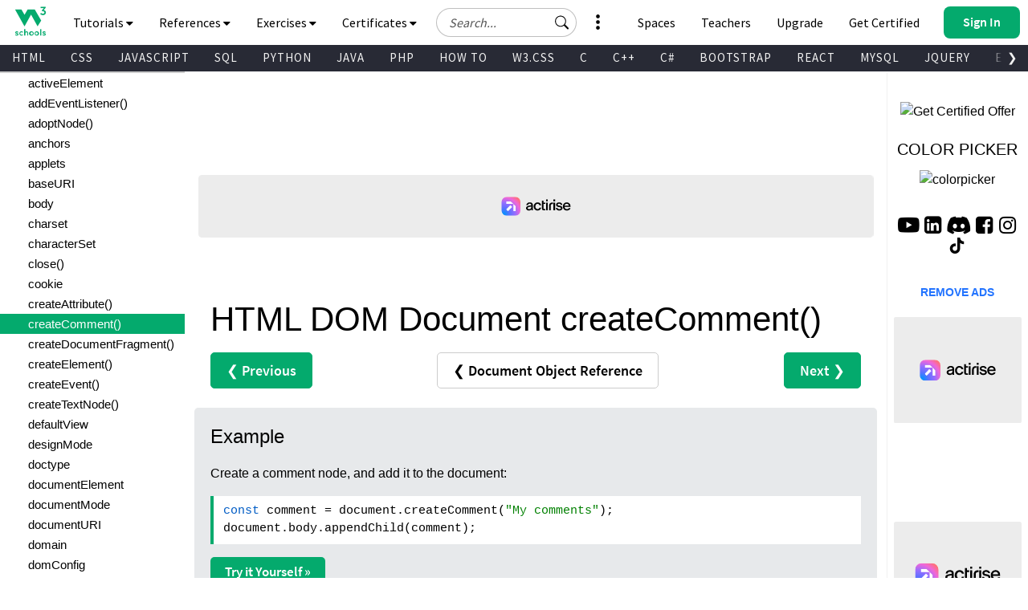

--- FILE ---
content_type: text/html
request_url: https://www.w3schools.com/jsreF/met_document_createcomment.asp
body_size: 52447
content:

<!DOCTYPE html>
<html lang="en-US">
<head>
<title>HTML DOM Document createComment() Method</title>
<meta charset="utf-8">
<meta name="viewport" content="width=device-width, initial-scale=1">
<meta name="title" property="og:title" content="W3Schools.com">
<meta name="Keywords" content="HTML, Python, CSS, SQL, JavaScript, How to, PHP, Java, C, C++, C#, jQuery, Bootstrap, Colors, W3.CSS, XML, MySQL, Icons, NodeJS, React, Graphics, Angular, R, AI, Git, Data Science, Code Game, Tutorials, Programming, Web Development, Training, Learning, Quiz, Exercises, Courses, Lessons, References, Examples, Learn to code, Source code, Demos, Tips, Website">
<meta name="Description" content="Well organized and easy to understand Web building tutorials with lots of examples of how to use HTML, CSS, JavaScript, SQL, Python, PHP, Bootstrap, Java, XML and more.">
<meta property="og:image" content="https://www.w3schools.com/images/w3schools_logo_436_2.png">
<meta property="og:image:type" content="image/png">
<meta property="og:image:width" content="436">
<meta property="og:image:height" content="228">
<meta property="og:description" content="W3Schools offers free online tutorials, references and exercises in all the major languages of the web. Covering popular subjects like HTML, CSS, JavaScript, Python, SQL, Java, and many, many more.">
<link rel="icon" href="https://www.w3schools.com/favicon.ico">
<link rel="apple-touch-icon" sizes="180x180" href="/apple-touch-icon.png">
<link rel="icon" type="image/png" sizes="32x32" href="/favicon-32x32.png">
<link rel="icon" type="image/png" sizes="16x16" href="/favicon-16x16.png">
<link rel="manifest" href="/site.webmanifest" crossorigin="use-credentials">
<link rel="mask-icon" href="/safari-pinned-tab.svg" color="#04aa6d">
<meta name="msapplication-TileColor" content="#00a300">
<meta name="theme-color" content="#ffffff">
<meta name="format-detection" content="telephone=no">
<link rel="preload" href="/lib/fonts/fontawesome.woff2?14663396" as="font" type="font/woff2" crossorigin> 
<link rel="preload" href="/lib/fonts/source-code-pro-v14-latin-regular.woff2" as="font" type="font/woff2" crossorigin> 
<link rel="preload" href="/lib/fonts/roboto-mono-v13-latin-500.woff2" as="font" type="font/woff2" crossorigin> 
<link rel="preload" href="/lib/fonts/source-sans-pro-v14-latin-700.woff2" as="font" type="font/woff2" crossorigin> 
<link rel="preload" href="/lib/fonts/source-sans-pro-v14-latin-600.woff2" as="font" type="font/woff2" crossorigin>
<link rel="preload" href="/lib/fonts/SourceSansPro-Regular.woff2" as="font" type="font/woff2" crossorigin>
<link rel="preload" href="/lib/fonts/freckle-face-v9-latin-regular.woff2" as="font" type="font/woff2" crossorigin> 
<link rel="stylesheet" href="/lib/topnav/main.v1.0.90.css">
<link rel="stylesheet" href="/lib/my-learning/main.v1.0.68.css">
<link rel="stylesheet" href="/lib/pathfinder/main.v1.0.12.css">
<link rel="stylesheet" href="/lib/w3schools.css?v=1.0.1">
<link rel="stylesheet" href="/plus/plans/main.css?v=1.0.1">
<link rel="stylesheet" href="/lib/sparteo.css?v=1.0.2">
<script data-cfasync=false data-no-optimize=1 data-wpmeteor-nooptimize=true nowprocket>window.FAST_CMP_OPTIONS={domainUid:"849c868d-5fd6-58f9-8963-b1468ae3b279",countryCode:"NO",jurisdiction:"tcfeuv2",customOpener: true,policyUrl:"https://www.w3schools.com/about/about_privacy.asp",displaySynchronous:!1,publisherName:"W3Schools",publisherLogo:function(r){return r.createElement("img",{src:"https://www.w3schools.com/images/w3schools_logo_500_04AA6D.webp",height:"40"})},bootstrap:{excludedIABVendors:[],excludedGoogleVendors:[]},custom:{vendors:[]},},function(){var o={484:function(r){window.FAST_CMP_T0=Date.now(),window.FAST_CMP_QUEUE={},window.FAST_CMP_QUEUE_ID=0,r.exports={name:"light",handler:function(){var r=Array.prototype.slice.call(arguments);if(!r.length)return Object.values(window.FAST_CMP_QUEUE);"ping"===r[0]?"function"==typeof r[2]&&r[2]({cmpLoaded:!1,cmpStatus:"stub",apiVersion:"2.0",cmpId:parseInt("388",10)}):window.FAST_CMP_QUEUE[window.FAST_CMP_QUEUE_ID++]=r}}}},n={};function e(r){return(e="function"==typeof Symbol&&"symbol"==typeof Symbol.iterator?function(r){return typeof r}:function(r){return r&&"function"==typeof Symbol&&r.constructor===Symbol&&r!==Symbol.prototype?"symbol":typeof r})(r)}var r,a=function r(e){var a=n[e];if(void 0!==a)return a.exports;var t=n[e]={exports:{}};return o[e](t,t.exports,r),t.exports}(484),i="__tcfapiLocator",c=window,t=c;for(;t;){try{if(t.frames[i]){r=t;break}}catch(o){}if(t===c.top)break;t=t.parent}if("custom"!==c.FAST_CMP_HANDLER)for(var s in r?(c.__tcfapi=a.handler,c.FAST_CMP_HANDLER=a.name):(function r(){var e=c.document,a=!!c.frames[i];if(!a)if(e.body){var t=e.createElement("iframe");t.style.cssText="display:none",t.name=i,e.body.appendChild(t)}else setTimeout(r,5);return!a}(),c.__tcfapi=a.handler,c.FAST_CMP_HANDLER=a.name,c.addEventListener("message",function(t){var o="string"==typeof t.data,r={};if(o)try{r=JSON.parse(t.data)}catch(t){}else r=t.data;var n="object"===e(r)?r.__tcfapiCall:null;n&&window.__tcfapi(n.command,n.version,function(r,e){var a={__tcfapiReturn:{returnValue:r,success:e,callId:n.callId}};t&&t.source&&t.source.postMessage&&t.source.postMessage(o?JSON.stringify(a):a,"*")},n.parameter)},!1)),window.FAST_CMP_QUEUE||{})c.__tcfapi.apply(null,window.FAST_CMP_QUEUE[s])}()</script>
<script data-cfasync=false data-no-optimize=1 data-wpmeteor-nooptimize=true nowprocket async charset=UTF-8 src=https://static.fastcmp.com/fast-cmp-stub.js></script>
<style>
#nav_tutorials,#nav_references,#nav_certified,#nav_services,#nav_exercises {display:none;letter-spacing:0;position:absolute;width:100%;background-color:#282A35;color:white;padding-bottom:40px;z-index: 5 !important;font-family: 'Source Sans Pro Topnav', sans-serif !important;}
</style>

<!-- Google Tag Manager -->
<script>
(function(w,d,s,l,i){w[l]=w[l]||[];w[l].push({'gtm.start':
new Date().getTime(),event:'gtm.js'});var f=d.getElementsByTagName(s)[0],
j=d.createElement(s),dl=l!='dataLayer'?'&l='+l:'';j.async=true;j.src=
'https://www.googletagmanager.com/gtm.js?id='+i+dl;f.parentNode.insertBefore(j,f);
})(window,document,'script','dataLayer','GTM-KTCFC3S');

var subjectFolder = location.pathname;
subjectFolder = subjectFolder.replace("/", "");
if (subjectFolder.startsWith("python/") == true ) {
  if (subjectFolder.includes("/numpy/") == true ) {
    subjectFolder = "numpy/"
  } else if (subjectFolder.includes("/pandas/") == true ) {
      subjectFolder = "pandas/"
  } else if (subjectFolder.includes("/scipy/") == true ) {
      subjectFolder = "scipy/"
  }
}
subjectFolder = subjectFolder.substr(0, subjectFolder.indexOf("/"));
</script>
<!-- End Google Tag Manager -->
<script src="/lib/uic.js?v=1.1.0"></script>
<script src="/lib/uic_prov.js?v=1.4.6"></script>

<script data-cfasync="false" type="text/javascript">

uic_prov_pre("default","",subjectFolder);
var stickyadstatus = "";
function fix_stickyad() {
  document.getElementById("stickypos").style.position = "sticky";
  var elem = document.getElementById("stickyadcontainer");
  if (!elem) {return false;}
  if (document.getElementById("skyscraper")) {
    var skyWidth = Number(w3_getStyleValue(document.getElementById("skyscraper"), "width").replace("px", ""));
    if (isNaN(skyWidth) && document.getElementById("upperfeatureshowcaselink").parentElement) {
      skyWidth = Number(w3_getStyleValue(document.getElementById("upperfeatureshowcaselink").parentElement, "width").replace("px", ""));
    }
  }
  else {
    var skyWidth = Number(w3_getStyleValue(document.getElementById("right"), "width").replace("px", ""));  
  }
  elem.style.width = skyWidth + "px";
  if (window.innerWidth <= 992) {
    elem.style.position = "";
    elem.style.top = stickypos + "px";
    return false;
  }
  var stickypos = document.getElementById("stickypos").offsetTop;
  var docTop = window.pageYOffset || document.documentElement.scrollTop || document.body.scrollTop;
  var adHeight = Number(w3_getStyleValue(elem, "height").replace("px", ""));
  if (stickyadstatus == "") {
    if ((stickypos - docTop) < 100) {
      elem.style.position = "fixed";
      elem.style.top = "100px";
      stickyadstatus = "sticky";
      document.getElementById("stickypos").style.position = "sticky";

    }
  } else {
    if ((docTop + 100) - stickypos < 0) {  
      elem.style.position = "";
      elem.style.top = stickypos + "px";
      stickyadstatus = "";
      document.getElementById("stickypos").style.position = "static";
    }
  }
  if (stickyadstatus == "sticky") {
    if ((docTop + adHeight + 100) > document.getElementById("footer").offsetTop) {
      elem.style.position = "absolute";
      elem.style.top = (document.getElementById("footer").offsetTop - adHeight) + "px";
      document.getElementById("stickypos").style.position = "static";
    } else {
        elem.style.position = "fixed";
        elem.style.top = "100px";
        stickyadstatus = "sticky";
        document.getElementById("stickypos").style.position = "sticky";
    }
  }
}
function w3_getStyleValue(elmnt,style) {
  if (window.getComputedStyle) {
    return window.getComputedStyle(elmnt,null).getPropertyValue(style);
  } else {
    return elmnt.currentStyle[style];
  }
}
</script>

<script src="/lib/common-deps/main.v1.0.17.js"></script>
<script src="/lib/user-session/main.v1.0.49.js"></script>
<script src="/lib/topnav/main.v1.0.90.js"></script>
<script src="/lib/my-learning/main.v1.0.68.js"></script>

<link rel="stylesheet" type="text/css" href="browserref.css">
</head>
<body>
<div id="tnb-search-suggestions"></div>

<div id="top-nav-bar" class="classic">
  <div id="pagetop" class="w3-bar notranslate w3-white">
    <a
      
      id="w3-logo"
      href="https://www.w3schools.com"
      class="w3-bar-item w3-button w3-hover-none w3-left ga-top ga-top-w3home"
      title="Home"
      aria-label="Home link"
    >
      <i
        class="fa fa-logo ws-hover-text-green"
        aria-hidden="true"
      ></i>
    </a>

    <nav class="tnb-desktop-nav w3-bar-item">
      <a
        onclick="TopNavBar.openNavItem('tutorials')"
        class="tnb-nav-btn w3-bar-item w3-button barex bar-item-hover w3-padding-16 ga-top ga-top-tut-and-ref"
        href="javascript:void(0)"
        id="navbtn_tutorials"
        title="Tutorials and References"
        role="button"
      >
        Tutorials
        <i
          class="fa fa-caret-down"
          style="font-size: 15px"
          aria-hidden="true"
        ></i>
        <i
          class="fa fa-caret-up"
          style="display: none; font-size: 15px"
          aria-hidden="true"
        ></i>
      </a>

      <a
        onclick="TopNavBar.openNavItem('references')"
        class="tnb-nav-btn w3-bar-item w3-button barex bar-item-hover w3-padding-16 ga-top ga-top-ref"
        href="javascript:void(0)"
        id="navbtn_references"
        title="References"
        role="button"
      >
        References
        <i
          class="fa fa-caret-down"
          style="font-size: 15px"
          aria-hidden="true"
        ></i>
        <i
          class="fa fa-caret-up"
          style="display: none; font-size: 15px"
          aria-hidden="true"
        ></i>
      </a>

      <a
        onclick="TopNavBar.openNavItem('exercises')"
        class="tnb-nav-btn w3-bar-item w3-button barex bar-item-hover w3-padding-16 ga-top ga-top-exc-and-quz"
        href="javascript:void(0)"
        id="navbtn_exercises"
        title="Exercises and Quizzes"
        role="button"
      >
        Exercises
        <i
          class="fa fa-caret-down"
          style="font-size: 15px"
          aria-hidden="true"
        ></i>
        <i
          class="fa fa-caret-up"
          style="display: none; font-size: 15px"
          aria-hidden="true"
        ></i>
      </a>

      <a
        onclick="TopNavBar.openNavItem('certified')"
        class="tnb-nav-btn w3-bar-item w3-button barex bar-item-hover w3-padding-16 tnb-paid-service ga-top ga-top-cert-and-course"
        href="javascript:void(0)"
        id="navbtn_certified"
        title="Certificates"
        role="button"
      >
        Certificates
        <i
          class="fa fa-caret-down"
          style="font-size: 15px"
          aria-hidden="true"
        ></i>
        <i
          class="fa fa-caret-up"
          style="display: none; font-size: 15px"
          aria-hidden="true"
        ></i>
      </a>

    </nav>

    <a
      onclick="TopNavBar.openMenu()"
      class="tnb-menu-btn w3-bar-item w3-button bar-item-hover w3-padding-16 ga-top ga-top-menu"
      href="javascript:void(0)"
      title="Menu"
      aria-label="Menu"
      role="button"
    >
      Menu
      <i
        class="fa fa-caret-down"
        style="font-size: 15px"
        aria-hidden="true"
      ></i>
      <i
        class="fa fa-caret-up"
        style="display: none; font-size: 15px"
        aria-hidden="true"
      ></i>
    </a>

    <div id="tnb-google-search-container" class="w3-bar-item">
      <div id="tnb-google-search-inner-container">
        <label for="tnb-google-search-input" class="tnb-soft-hide">
          Search field
        </label>

        <input
          id="tnb-google-search-input"
          type="text"
          placeholder="Search..."
          autocomplete="off"
          onkeydown="TopNavBar.googleSearchAttachKeyPressHandler(event)"
          aria-label="Search field"
          oninput="TopNavBar.searchWithSuggestions(this)"
          onfocus="TopNavBar.searchWithSuggestions(this)"
          onblur="TopNavBar.searchFieldLostFocus(event)"
        />

        <div
          id="tnb-google-search-submit-btn"
          class="tnb-button-light"
          role="button"
          aria-label="Button to search"
          onclick="TopNavBar.googleSearchSubmit()"
        >
          <svg
            id="tnb-google-search-icon"
            viewBox="0 0 17 16"
            fill="none"
            xmlns="http://www.w3.org/2000/svg"
          >
            <path
              d="M11.8153 10.3439C12.6061 9.2673 13.0732 7.9382 13.0732 6.5C13.0732 2.91015 10.163 0 6.57318 0C2.98333 0 0.0731812 2.91015 0.0731812 6.5C0.0731812 10.0899 2.98333 13 6.57318 13C8.01176 13 9.3412 12.5327 10.4179 11.7415L10.4171 11.7422C10.4466 11.7822 10.4794 11.8204 10.5156 11.8566L14.3661 15.7071C14.7566 16.0976 15.3898 16.0976 15.7803 15.7071C16.1708 15.3166 16.1708 14.6834 15.7803 14.2929L11.9298 10.4424C11.8936 10.4062 11.8553 10.3734 11.8153 10.3439ZM12.0732 6.5C12.0732 9.53757 9.61075 12 6.57318 12C3.53561 12 1.07318 9.53757 1.07318 6.5C1.07318 3.46243 3.53561 1 6.57318 1C9.61075 1 12.0732 3.46243 12.0732 6.5Z"
              fill="black"
            ></path>
          </svg>
        </div>
      </div>

      <div id="tnb-google-search-mobile-action-btns">
        <div
          id="tnb-google-search-mobile-show"
          class="tnb-button"
          onclick="TopNavBar.googleSearchShowMobileContainer()"
          aria-label="Button to open search field"
          role="button"
        >
          <svg
            viewBox="0 0 17 16"
            fill="none"
            xmlns="http://www.w3.org/2000/svg"
          >
            <path
              d="M11.8153 10.3439C12.6061 9.2673 13.0732 7.9382 13.0732 6.5C13.0732 2.91015 10.163 0 6.57318 0C2.98333 0 0.0731812 2.91015 0.0731812 6.5C0.0731812 10.0899 2.98333 13 6.57318 13C8.01176 13 9.3412 12.5327 10.4179 11.7415L10.4171 11.7422C10.4466 11.7822 10.4794 11.8204 10.5156 11.8566L14.3661 15.7071C14.7566 16.0976 15.3898 16.0976 15.7803 15.7071C16.1708 15.3166 16.1708 14.6834 15.7803 14.2929L11.9298 10.4424C11.8936 10.4062 11.8553 10.3734 11.8153 10.3439ZM12.0732 6.5C12.0732 9.53757 9.61075 12 6.57318 12C3.53561 12 1.07318 9.53757 1.07318 6.5C1.07318 3.46243 3.53561 1 6.57318 1C9.61075 1 12.0732 3.46243 12.0732 6.5Z"
              fill="currentColor"
            ></path>
          </svg>
        </div>

        <div
          id="tnb-google-search-mobile-close"
          class="tnb-button"
          onclick="TopNavBar.googleSearchHideMobileContainer()"
          role="button"
          aria-label="Close search field"
        >
          <i>&times;</i>
        </div>
      </div>
    </div>

    <div id="tnb-menu-toggle-wrapper">
      <a
        onclick="TopNavBar.openNavItem('services')"
        class="tnb-nav-btn w3-bar-item w3-button barex bar-item-hover ga-top ga-top-services w3-tooltip"
        href="javascript:void(0)"
        id="navbtn_services"
        aria-label="All our services"
        role="button"
      >
        <span class="w3-text" id="button-to-open-services">See More</span>
        <svg xmlns="http://www.w3.org/2000/svg" viewBox="0 0 640 640"><path d="M320 208C289.1 208 264 182.9 264 152C264 121.1 289.1 96 320 96C350.9 96 376 121.1 376 152C376 182.9 350.9 208 320 208zM320 432C350.9 432 376 457.1 376 488C376 518.9 350.9 544 320 544C289.1 544 264 518.9 264 488C264 457.1 289.1 432 320 432zM376 320C376 350.9 350.9 376 320 376C289.1 376 264 350.9 264 320C264 289.1 289.1 264 320 264C350.9 264 376 289.1 376 320z"/></svg>
        <span style="font-size:120px;">&nbsp;</span>
        <i aria-hidden="true"></i>
        <i aria-hidden="true"></i>
      </a>
    </div>

    <div class="tnb-right-section">
      <!-- < user-anonymous -->
      <div
        id="tnb-login-btn"
        class="user-anonymous tnb-login-btn w3-bar-item w3-btn w3-hide bar-item-hover w3-right w3s-green ga-top ga-top-login"
        title="Sign in to your account" 
        aria-label="Sign in to your account"
        tabindex="0"
        role="button">
        <svg width="14" height="14" viewBox="0 0 14 14" fill="none" xmlns="http://www.w3.org/2000/svg" class="tnb-sign-in-icon">
          <path
            d="M7 7C8.933 7 10.5 5.433 10.5 3.5C10.5 1.567 8.933 0 7 0C5.067 0 3.5 1.567 3.5 3.5C3.5 5.433 5.067 7 7 7ZM9.33333 3.5C9.33333 4.78866 8.28866 5.83333 7 5.83333C5.71134 5.83333 4.66667 4.78866 4.66667 3.5C4.66667 2.21134 5.71134 1.16667 7 1.16667C8.28866 1.16667 9.33333 2.21134 9.33333 3.5Z"
            fill="white" />
          <path
            d="M14 12.8333C14 14 12.8333 14 12.8333 14H1.16667C1.16667 14 0 14 0 12.8333C0 11.6667 1.16667 8.16667 7 8.16667C12.8333 8.16667 14 11.6667 14 12.8333ZM12.8333 12.8293C12.8316 12.5414 12.6539 11.6789 11.8625 10.8875C11.1016 10.1265 9.67062 9.33333 6.99999 9.33333C4.32936 9.33333 2.89841 10.1265 2.13745 10.8875C1.34605 11.6789 1.16833 12.5414 1.16667 12.8293H12.8333Z"
            fill="white" />
        </svg>
        <span class="button-text">Sign In</span>
        <span class="button-loader"></span>
      </div> 
      
      <!-- <div
        id="tnb-signup-btn"
        class="user-anonymous tnb-signup-btn w3-bar-item w3-button w3-hide w3-right ws-green ws-hover-green ga-top ga-top-signup"
        title="Sign Up to Improve Your Learning Experience"
        aria-label="Sign Up to Improve Your Learning Experience"
        tabindex="0"
        role="button"
      >
        Sign Up
      </div> -->
      <!-- > user-anonymous -->

      <!-- < user-authenticated -->
      <a
        id="tnb-user-profile"
        href="https://profile.w3schools.com/log-in"
        class="user-authenticated user-profile-btn w3-alt-btn w3-hide ga-top ga-top-profile"
        title="Your W3Schools Profile"
        aria-label="Your W3Schools Profile"
      >

      <!-- <span class="loader"></span> -->
        <svg
          xmlns="http://www.w3.org/2000/svg"
          version="1.1"
          viewBox="0 0 2048 2048"
          class="user-profile-icon"
          aria-label="Your W3Schools Profile Icon"
        >
          <path
            d="M 843.500 1148.155 C 837.450 1148.515, 823.050 1149.334, 811.500 1149.975 C 742.799 1153.788, 704.251 1162.996, 635.391 1192.044 C 517.544 1241.756, 398.992 1352.262, 337.200 1470 C 251.831 1632.658, 253.457 1816.879, 340.500 1843.982 C 351.574 1847.431, 1696.426 1847.431, 1707.500 1843.982 C 1794.543 1816.879, 1796.169 1632.658, 1710.800 1470 C 1649.008 1352.262, 1530.456 1241.756, 1412.609 1192.044 C 1344.588 1163.350, 1305.224 1153.854, 1238.500 1150.039 C 1190.330 1147.286, 1196.307 1147.328, 1097 1149.035 C 1039.984 1150.015, 1010.205 1150.008, 950 1149.003 C 851.731 1147.362, 856.213 1147.398, 843.500 1148.155"
            stroke="none"
            fill="#2a93fb"
            fill-rule="evenodd"
          />
          <path
            d="M 1008 194.584 C 1006.075 194.809, 999.325 195.476, 993 196.064 C 927.768 202.134, 845.423 233.043, 786 273.762 C 691.987 338.184, 622.881 442.165, 601.082 552 C 588.496 615.414, 592.917 705.245, 611.329 760.230 C 643.220 855.469, 694.977 930.136, 763.195 979.321 C 810.333 1013.308, 839.747 1026.645, 913.697 1047.562 C 1010.275 1074.879, 1108.934 1065.290, 1221 1017.694 C 1259.787 1001.221, 1307.818 965.858, 1339.852 930.191 C 1460.375 795.998, 1488.781 609.032, 1412.581 451.500 C 1350.098 322.327, 1240.457 235.724, 1097.500 202.624 C 1072.356 196.802, 1025.206 192.566, 1008 194.584"
            stroke="none"
            fill="#0aaa8a"
            fill-rule="evenodd"
          />
        </svg>

        <!-- <svg width="14" height="14" viewBox="0 0 14 14" fill="none" xmlns="http://www.w3.org/2000/svg" class="tnb-user-profile-icon">
          <path
            d="M7 7C8.933 7 10.5 5.433 10.5 3.5C10.5 1.567 8.933 0 7 0C5.067 0 3.5 1.567 3.5 3.5C3.5 5.433 5.067 7 7 7ZM9.33333 3.5C9.33333 4.78866 8.28866 5.83333 7 5.83333C5.71134 5.83333 4.66667 4.78866 4.66667 3.5C4.66667 2.21134 5.71134 1.16667 7 1.16667C8.28866 1.16667 9.33333 2.21134 9.33333 3.5Z"
            fill="black" />
          <path
            d="M14 12.8333C14 14 12.8333 14 12.8333 14H1.16667C1.16667 14 0 14 0 12.8333C0 11.6667 1.16667 8.16667 7 8.16667C12.8333 8.16667 14 11.6667 14 12.8333ZM12.8333 12.8293C12.8316 12.5414 12.6539 11.6789 11.8625 10.8875C11.1016 10.1265 9.67062 9.33333 6.99999 9.33333C4.32936 9.33333 2.89841 10.1265 2.13745 10.8875C1.34605 11.6789 1.16833 12.5414 1.16667 12.8293H12.8333Z"
            fill="black" />
        </svg> -->

        <svg
          xmlns="http://www.w3.org/2000/svg"
          class="user-progress"
          aria-label="Your W3Schools Profile Progress"
        >
          <path
            class="user-progress-circle1"
            fill="none"
            d="M 25.99650934151373 15.00000030461742 A 20 20 0 1 0 26 15"
          ></path>
          <path
            class="user-progress-circle2"
            fill="none"
            d="M 26 15 A 20 20 0 0 0 26 15"
          ></path>
        </svg>

        <span class="user-progress-star">&#x2605;</span>

        <span class="user-progress-point">+1</span>
      </a>

      <!-- <div class="tnb-user-profile-btn-divider"></div> -->

      <!-- > 
      <a
        
        href="https://pathfinder.w3schools.com"
        class="user-authenticated tnb-dashboard-btn w3-bar-item w3-button w3-hide w3-right w3-white ga-top ga-top-dashboard"
        title="Your W3Schools Dashboard"
        aria-label="Your W3Schools Dashboard"
      >
        My W3Schools
      </a>
      -->
      <!-- > user-authenticated -->

      <!-- < user-anonymous - action-btn -->
      <a
        target="_blank"
        href="https://campus.w3schools.com/collections/course-catalog"
        class="user-anonymous tnb-certificates-btn tnb-right-side-btn w3-bar-item w3-button w3-hide w3-right w3-white ga-top ga-top-certificates"
        title="W3Schools Certificates"
        aria-label="W3Schools Certificates"
      >
        <svg
          xmlns="http://www.w3.org/2000/svg"
          height="1em"
          viewBox="0 0 576 512"
          aria-hidden="true"
        >
          <path
            d="M24 0C10.7 0 0 10.7 0 24S10.7 48 24 48H69.5c3.8 0 7.1 2.7 7.9 6.5l51.6 271c6.5 34 36.2 58.5 70.7 58.5H488c13.3 0 24-10.7 24-24s-10.7-24-24-24H199.7c-11.5 0-21.4-8.2-23.6-19.5L170.7 288H459.2c32.6 0 61.1-21.8 69.5-53.3l41-152.3C576.6 57 557.4 32 531.1 32h-411C111 12.8 91.6 0 69.5 0H24zM131.1 80H520.7L482.4 222.2c-2.8 10.5-12.3 17.8-23.2 17.8H161.6L131.1 80zM176 512a48 48 0 1 0 0-96 48 48 0 1 0 0 96zm336-48a48 48 0 1 0 -96 0 48 48 0 1 0 96 0z"
            fill="currentColor"
          />
        </svg>
        Get Certified
      </a>

      <a
        
        href="https://order.w3schools.com/plans"
        class="user-anonymous tnb-upgrade-btn tnb-right-side-btn w3-bar-item w3-button w3-hide w3-right w3-white ga-top ga-top-plus"
        title="Become a PLUS user and unlock powerful features"
        aria-label="Become a PLUS user and unlock powerful features"
      >
        <svg
          xmlns="http://www.w3.org/2000/svg"
          width="15"
          height="36"
          viewBox="0 0 12 16"
          fill="none"
          aria-hidden="true"
        >
          <path
            d="M6.65723 6.24707C6.76704 5.91764 7.233 5.91765 7.34281 6.24707L7.98828 8.1835C8.276 9.04666 8.95332 9.72399 9.81648 10.0117L11.7529 10.6572C12.0824 10.767 12.0824 11.233 11.7529 11.3428L9.81649 11.9883C8.95332 12.276 8.27599 12.9533 7.98828 13.8165L7.34281 15.7529C7.233 16.0823 6.76704 16.0823 6.65723 15.7529L6.01173 13.8165C5.72401 12.9533 5.04669 12.276 4.18353 11.9883L2.24707 11.3428C1.91764 11.233 1.91764 10.767 2.24707 10.6572L4.18353 10.0117C5.04669 9.72399 5.72401 9.04667 6.01173 8.18352L6.65723 6.24707Z"
            fill="#9763f6"
          />
          <path
            d="M2.79434 1.14824C2.86023 0.950586 3.1398 0.950587 3.20569 1.14824L3.59297 2.3101C3.7656 2.828 4.172 3.2344 4.6899 3.40703L5.85177 3.79432C6.04942 3.86021 6.04942 4.13978 5.85177 4.20567L4.6899 4.59296C4.172 4.76559 3.7656 5.17199 3.59297 5.68989L3.20569 6.85176C3.13981 7.04941 2.86023 7.04942 2.79434 6.85176L2.40704 5.68988C2.23441 5.17198 1.82801 4.76559 1.31012 4.59296L0.148241 4.20567C-0.0494137 4.13978 -0.0494138 3.86021 0.148241 3.79432L1.31012 3.40703C1.82802 3.2344 2.23441 2.82801 2.40704 2.31011L2.79434 1.14824Z"
            fill="#9763f6"
          />
          <path
            d="M9.8629 0.0988265C9.90682 -0.032943 10.0932 -0.0329419 10.1371 0.098828L10.3953 0.873401C10.5104 1.21867 10.7813 1.4896 11.1266 1.60469L11.9012 1.86288C12.0329 1.9068 12.0329 2.09319 11.9012 2.13711L11.1266 2.39531C10.7813 2.51039 10.5104 2.78133 10.3953 3.12659L10.1371 3.90117C10.0932 4.03294 9.90682 4.03294 9.8629 3.90117L9.6047 3.12659C9.48961 2.78132 9.21868 2.5104 8.87342 2.39531L8.09883 2.13711C7.96706 2.09319 7.96706 1.9068 8.09883 1.86288L8.87342 1.60469C9.21868 1.4896 9.48961 1.21867 9.6047 0.873408L9.8629 0.0988265Z"
            fill="#9763f6"
          />
        </svg>
        Upgrade
      </a>

      <a
        
        href="/academy/index.php"
        class="user-anonymous tnb-for-teachers tnb-right-side-btn w3-bar-item w3-button w3-hide w3-right w3-white ga-top ga-top-teachers"
        title="Contact us about W3Schools Academy for educational institutions"
        aria-label="Contact us about W3Schools Academy for educational institutions"
      >
        <svg
          stroke="currentColor"
          fill="currentColor"
          stroke-width="0"
          viewBox="0 0 640 512"
          focusable="false"
          class="chakra-icon css-9gdywz"
          height="1em"
          width="1em"
          xmlns="http://www.w3.org/2000/svg"
        >
          <path
            d="M622.34 153.2L343.4 67.5c-15.2-4.67-31.6-4.67-46.79 0L17.66 153.2c-23.54 7.23-23.54 38.36 0 45.59l48.63 14.94c-10.67 13.19-17.23 29.28-17.88 46.9C38.78 266.15 32 276.11 32 288c0 10.78 5.68 19.85 13.86 25.65L20.33 428.53C18.11 438.52 25.71 448 35.94 448h56.11c10.24 0 17.84-9.48 15.62-19.47L82.14 313.65C90.32 307.85 96 298.78 96 288c0-11.57-6.47-21.25-15.66-26.87.76-15.02 8.44-28.3 20.69-36.72L296.6 284.5c9.06 2.78 26.44 6.25 46.79 0l278.95-85.7c23.55-7.24 23.55-38.36 0-45.6zM352.79 315.09c-28.53 8.76-52.84 3.92-65.59 0l-145.02-44.55L128 384c0 35.35 85.96 64 192 64s192-28.65 192-64l-14.18-113.47-145.03 44.56z"
          ></path>
        </svg>
        Teachers
      </a>

      <a
        
        href="/spaces/index.php"
        class="user-anonymous tnb-spaces-btn tnb-right-side-btn w3-bar-item w3-button w3-hide w3-right w3-white ga-top ga-top-spaces"
        title="Get Your Own Website With W3Schools Spaces"
        aria-label="Get Your Own Website With W3Schools Spaces"
      >
        <svg
          xmlns="http://www.w3.org/2000/svg"
          height="1em"
          viewBox="0 0 640 512"
          aria-hidden="true"
        >
          <path
            d="M392.8 1.2c-17-4.9-34.7 5-39.6 22l-128 448c-4.9 17 5 34.7 22 39.6s34.7-5 39.6-22l128-448c4.9-17-5-34.7-22-39.6zm80.6 120.1c-12.5 12.5-12.5 32.8 0 45.3L562.7 256l-89.4 89.4c-12.5 12.5-12.5 32.8 0 45.3s32.8 12.5 45.3 0l112-112c12.5-12.5 12.5-32.8 0-45.3l-112-112c-12.5-12.5-32.8-12.5-45.3 0zm-306.7 0c-12.5-12.5-32.8-12.5-45.3 0l-112 112c-12.5 12.5-12.5 32.8 0 45.3l112 112c12.5 12.5 32.8 12.5 45.3 0s12.5-32.8 0-45.3L77.3 256l89.4-89.4c12.5-12.5 12.5-32.8 0-45.3z"
            fill="currentColor"
          />
        </svg>
        Spaces
      </a>


      <a
        
        href="/bootcamp/index.php"
        class="user-anonymous tnb-spaces-btn tnb-right-side-btn w3-bar-item w3-button w3-hide w3-right w3-white ga-top ga-top-bootcamp"
        title="W3Schools Bootcamps"
        aria-label="W3Schools Bootcamps"
      >
        <svg
          xmlns="http://www.w3.org/2000/svg"
          height="1em"
          viewBox="0 0 640 512"
          aria-hidden="true"
        >
          <path
            d="M392.8 1.2c-17-4.9-34.7 5-39.6 22l-128 448c-4.9 17 5 34.7 22 39.6s34.7-5 39.6-22l128-448c4.9-17-5-34.7-22-39.6zm80.6 120.1c-12.5 12.5-12.5 32.8 0 45.3L562.7 256l-89.4 89.4c-12.5 12.5-12.5 32.8 0 45.3s32.8 12.5 45.3 0l112-112c12.5-12.5 12.5-32.8 0-45.3l-112-112c-12.5-12.5-32.8-12.5-45.3 0zm-306.7 0c-12.5-12.5-32.8-12.5-45.3 0l-112 112c-12.5 12.5-12.5 32.8 0 45.3l112 112c12.5 12.5 32.8 12.5 45.3 0s12.5-32.8 0-45.3L77.3 256l89.4-89.4c12.5-12.5 12.5-32.8 0-45.3z"
            fill="currentColor"
          />
        </svg>
        Bootcamps
      </a>

      <!-- > user-anonymous - action-btn -->

      <!-- < user-authenticated - action-btn -->
      <a
        target="_blank"
        href="https://campus.w3schools.com/collections/course-catalog"
        class="user-authenticated tnb-certificates-btn tnb-right-side-btn w3-bar-item w3-button w3-hide w3-right w3-white ga-top ga-top-certificates"
        title="W3Schools Certificates"
        aria-label="W3Schools Certificates"
      >
        <svg
          xmlns="http://www.w3.org/2000/svg"
          height="1em"
          viewBox="0 0 576 512"
          aria-hidden="true"
        >
          <path
            d="M24 0C10.7 0 0 10.7 0 24S10.7 48 24 48H69.5c3.8 0 7.1 2.7 7.9 6.5l51.6 271c6.5 34 36.2 58.5 70.7 58.5H488c13.3 0 24-10.7 24-24s-10.7-24-24-24H199.7c-11.5 0-21.4-8.2-23.6-19.5L170.7 288H459.2c32.6 0 61.1-21.8 69.5-53.3l41-152.3C576.6 57 557.4 32 531.1 32h-411C111 12.8 91.6 0 69.5 0H24zM131.1 80H520.7L482.4 222.2c-2.8 10.5-12.3 17.8-23.2 17.8H161.6L131.1 80zM176 512a48 48 0 1 0 0-96 48 48 0 1 0 0 96zm336-48a48 48 0 1 0 -96 0 48 48 0 1 0 96 0z"
            fill="currentColor"
          />
        </svg>
        Get Certified
      </a>

      <a
        
        href="https://order.w3schools.com/plans"
        class="user-authenticated tnb-upgrade-btn tnb-right-side-btn w3-bar-item w3-button w3-hide w3-right w3-white ga-top ga-top-goals"
        title="Get personalized learning journey based on your current skills and goals"
        aria-label="Get personalized learning journey based on your current skills and goals"
      >
        <svg
          xmlns="http://www.w3.org/2000/svg"
          width="15"
          height="36"
          viewBox="0 0 12 16"
          fill="none"
          aria-hidden="true"
        >
          <path
            d="M6.65723 6.24707C6.76704 5.91764 7.233 5.91765 7.34281 6.24707L7.98828 8.1835C8.276 9.04666 8.95332 9.72399 9.81648 10.0117L11.7529 10.6572C12.0824 10.767 12.0824 11.233 11.7529 11.3428L9.81649 11.9883C8.95332 12.276 8.27599 12.9533 7.98828 13.8165L7.34281 15.7529C7.233 16.0823 6.76704 16.0823 6.65723 15.7529L6.01173 13.8165C5.72401 12.9533 5.04669 12.276 4.18353 11.9883L2.24707 11.3428C1.91764 11.233 1.91764 10.767 2.24707 10.6572L4.18353 10.0117C5.04669 9.72399 5.72401 9.04667 6.01173 8.18352L6.65723 6.24707Z"
            fill="#9763f6"
          />
          <path
            d="M2.79434 1.14824C2.86023 0.950586 3.1398 0.950587 3.20569 1.14824L3.59297 2.3101C3.7656 2.828 4.172 3.2344 4.6899 3.40703L5.85177 3.79432C6.04942 3.86021 6.04942 4.13978 5.85177 4.20567L4.6899 4.59296C4.172 4.76559 3.7656 5.17199 3.59297 5.68989L3.20569 6.85176C3.13981 7.04941 2.86023 7.04942 2.79434 6.85176L2.40704 5.68988C2.23441 5.17198 1.82801 4.76559 1.31012 4.59296L0.148241 4.20567C-0.0494137 4.13978 -0.0494138 3.86021 0.148241 3.79432L1.31012 3.40703C1.82802 3.2344 2.23441 2.82801 2.40704 2.31011L2.79434 1.14824Z"
            fill="#9763f6"
          />
          <path
            d="M9.8629 0.0988265C9.90682 -0.032943 10.0932 -0.0329419 10.1371 0.098828L10.3953 0.873401C10.5104 1.21867 10.7813 1.4896 11.1266 1.60469L11.9012 1.86288C12.0329 1.9068 12.0329 2.09319 11.9012 2.13711L11.1266 2.39531C10.7813 2.51039 10.5104 2.78133 10.3953 3.12659L10.1371 3.90117C10.0932 4.03294 9.90682 4.03294 9.8629 3.90117L9.6047 3.12659C9.48961 2.78132 9.21868 2.5104 8.87342 2.39531L8.09883 2.13711C7.96706 2.09319 7.96706 1.9068 8.09883 1.86288L8.87342 1.60469C9.21868 1.4896 9.48961 1.21867 9.6047 0.873408L9.8629 0.0988265Z"
            fill="#9763f6"
          />
        </svg>
        Upgrade
      </a>

      <a
        
        href="/academy/index.php"
        class="user-authenticated tnb-for-teachers tnb-right-side-btn w3-bar-item w3-button w3-hide w3-right w3-white ga-top ga-top-teachers"
        title="Contact us about W3Schools Academy for educational institutions"
        aria-label="Contact us about W3Schools Academy for educational institutions"
      >
        <svg
          stroke="currentColor"
          fill="currentColor"
          stroke-width="0"
          viewBox="0 0 640 512"
          focusable="false"
          class="chakra-icon css-9gdywz"
          height="1em"
          width="1em"
          xmlns="http://www.w3.org/2000/svg"
        >
          <path
            d="M622.34 153.2L343.4 67.5c-15.2-4.67-31.6-4.67-46.79 0L17.66 153.2c-23.54 7.23-23.54 38.36 0 45.59l48.63 14.94c-10.67 13.19-17.23 29.28-17.88 46.9C38.78 266.15 32 276.11 32 288c0 10.78 5.68 19.85 13.86 25.65L20.33 428.53C18.11 438.52 25.71 448 35.94 448h56.11c10.24 0 17.84-9.48 15.62-19.47L82.14 313.65C90.32 307.85 96 298.78 96 288c0-11.57-6.47-21.25-15.66-26.87.76-15.02 8.44-28.3 20.69-36.72L296.6 284.5c9.06 2.78 26.44 6.25 46.79 0l278.95-85.7c23.55-7.24 23.55-38.36 0-45.6zM352.79 315.09c-28.53 8.76-52.84 3.92-65.59 0l-145.02-44.55L128 384c0 35.35 85.96 64 192 64s192-28.65 192-64l-14.18-113.47-145.03 44.56z"
          ></path>
        </svg>
        Teachers
      </a>

      <a
        
        href="https://spaces.w3schools.com/space/"
        class="user-authenticated tnb-spaces-btn tnb-right-side-btn w3-bar-item w3-button w3-hide w3-right w3-white ga-top ga-top-spaces"
        title="Go to Your W3Schools Space"
        aria-label="Go to Your W3Schools Space"
      >
        <svg
          xmlns="http://www.w3.org/2000/svg"
          height="1em"
          viewBox="0 0 640 512"
          aria-hidden="true"
        >
          <path
            d="M392.8 1.2c-17-4.9-34.7 5-39.6 22l-128 448c-4.9 17 5 34.7 22 39.6s34.7-5 39.6-22l128-448c4.9-17-5-34.7-22-39.6zm80.6 120.1c-12.5 12.5-12.5 32.8 0 45.3L562.7 256l-89.4 89.4c-12.5 12.5-12.5 32.8 0 45.3s32.8 12.5 45.3 0l112-112c12.5-12.5 12.5-32.8 0-45.3l-112-112c-12.5-12.5-32.8-12.5-45.3 0zm-306.7 0c-12.5-12.5-32.8-12.5-45.3 0l-112 112c-12.5 12.5-12.5 32.8 0 45.3l112 112c12.5 12.5 32.8 12.5 45.3 0s12.5-32.8 0-45.3L77.3 256l89.4-89.4c12.5-12.5 12.5-32.8 0-45.3z"
            fill="currentColor"
          />
        </svg>
        Spaces
      </a>


      <a
        
        href="/bootcamp/index.php"
        class="user-authenticated tnb-spaces-btn tnb-right-side-btn w3-bar-item w3-button w3-hide w3-right w3-white ga-top ga-top-bootcamp"
        title="W3Schools Bootcamps"
        aria-label="W3Schools Bootcamps"
      >
        <svg
          xmlns="http://www.w3.org/2000/svg"
          height="1em"
          viewBox="0 0 640 512"
          aria-hidden="true"
        >
          <path
            d="M392.8 1.2c-17-4.9-34.7 5-39.6 22l-128 448c-4.9 17 5 34.7 22 39.6s34.7-5 39.6-22l128-448c4.9-17-5-34.7-22-39.6zm80.6 120.1c-12.5 12.5-12.5 32.8 0 45.3L562.7 256l-89.4 89.4c-12.5 12.5-12.5 32.8 0 45.3s32.8 12.5 45.3 0l112-112c12.5-12.5 12.5-32.8 0-45.3l-112-112c-12.5-12.5-32.8-12.5-45.3 0zm-306.7 0c-12.5-12.5-32.8-12.5-45.3 0l-112 112c-12.5 12.5-12.5 32.8 0 45.3l112 112c12.5 12.5 32.8 12.5 45.3 0s12.5-32.8 0-45.3L77.3 256l89.4-89.4c12.5-12.5 12.5-32.8 0-45.3z"
            fill="currentColor"
          />
        </svg>
        Bootcamps
      </a>

      <!-- > user-authenticated - action-btn -->
    </div>
  </div>

  <nav id="tnb-mobile-nav" class="tnb-mobile-nav w3-hide">
    <div class="w3-container">
      <div id="toggle-darkmode-mobile-wrapper" style="position:absolute;top:28px;left:20px;">
        <label class="tnb-toggle-darkmode-switch">
          <input type="checkbox" id="darkToggle_on_small" onclick="TopNavBar.toggleUserPreferredTheme()">
          <span class="tnb-toggle-darkmode-slider fa" style="user-select:none;"><span style="position:absolute;left:0;top:-2px;">&#xe80b;</span></span>
        </label>
      </div>

      <a
        
        href="https://pathfinder.w3schools.com"
        class="user-authenticated w3-button w3-hide ga-top ga-top-dashboard"
        title="My W3Schools"
        aria-label="My W3Schools"
      >
        <span class="tnb-title">My W3Schools</span>
      </a>

      <div class="tnb-mobile-nav-section" data-section="tutorials">
        <div
          class="tnb-mobile-nav-section-toggle-btn w3-button ga-top ga-top-menu-tut-and-ref"
          onclick="TopNavBar.toggleMobileNav(event, 'tutorials');"
          aria-label="Tutorials"
          role="button"
        >
          <span class="tnb-title">Tutorials</span>
          <i class="tnb-icon fa fa-caret-down" aria-hidden="true"></i>
        </div>

        <div id="sectionxs_tutorials" class="tnb-mobile-nav-section-body">
          &nbsp;
        </div>
      </div>

      <div class="tnb-mobile-nav-section" data-section="References">
        <div
          class="tnb-mobile-nav-section-toggle-btn w3-button ga-top ga-top-menu-ref"
          onclick="TopNavBar.toggleMobileNav(event, 'references');"
          aria-label="References"
          role="button"
        >
          <span class="tnb-title">References</span>
          <i class="tnb-icon fa fa-caret-down" aria-hidden="true"></i>
        </div>

        <div id="sectionxs_references" class="tnb-mobile-nav-section-body">
          &nbsp;
        </div>
      </div>

      <div class="tnb-mobile-nav-section" data-section="exercises">
        <div
          class="tnb-mobile-nav-section-toggle-btn w3-button ga-top ga-top-menu-exc-and-quz"
          onclick="TopNavBar.toggleMobileNav(event, 'exercises')"
          aria-label="Exercises"
          role="button"
        >
          <span class="tnb-title">Exercises</span>
          <i class="tnb-icon fa fa-caret-down" aria-hidden="true"></i>
        </div>

        <div id="sectionxs_exercises" class="tnb-mobile-nav-section-body">
          &nbsp;
        </div>
      </div>

      <div class="tnb-mobile-nav-section" data-section="certified">
        <div
          class="tnb-mobile-nav-section-toggle-btn tnb-paid-service w3-button ga-top ga-top-menu-cert-and-course"
          onclick="TopNavBar.toggleMobileNav(event, 'certified')"
          aria-label="Certificates"
          role="button"
        >
          <span class="tnb-title">Certificates</span>
          <i class="tnb-icon fa fa-caret-down" aria-hidden="true"></i>
        </div>

        <div id="sectionxs_certified" class="tnb-mobile-nav-section-body">
          &nbsp;
        </div>
      </div>
      <a
        
        href="/spaces/index.php"
        class="w3-button ga-top ga-top-menu-spaces"
        title="Get Your Own Website With W3Schools Spaces"
        aria-label="Get Your Own Website With W3Schools Spaces"
      >
        <span class="tnb-title">Spaces</span>
        <svg
          class="tnb-icon"
          xmlns="http://www.w3.org/2000/svg"
          viewBox="0 0 640 512"
          aria-hidden="true"
        >
          <path
            d="M392.8 1.2c-17-4.9-34.7 5-39.6 22l-128 448c-4.9 17 5 34.7 22 39.6s34.7-5 39.6-22l128-448c4.9-17-5-34.7-22-39.6zm80.6 120.1c-12.5 12.5-12.5 32.8 0 45.3L562.7 256l-89.4 89.4c-12.5 12.5-12.5 32.8 0 45.3s32.8 12.5 45.3 0l112-112c12.5-12.5 12.5-32.8 0-45.3l-112-112c-12.5-12.5-32.8-12.5-45.3 0zm-306.7 0c-12.5-12.5-32.8-12.5-45.3 0l-112 112c-12.5 12.5-12.5 32.8 0 45.3l112 112c12.5 12.5 32.8 12.5 45.3 0s12.5-32.8 0-45.3L77.3 256l89.4-89.4c12.5-12.5 12.5-32.8 0-45.3z"
            fill="currentColor"
          />
        </svg>
      </a>

      <a
        target="_blank"
        href="https://campus.w3schools.com/collections/course-catalog"
        class="w3-button ga-top ga-top-menu-certificates"
        title="W3Schools Certificates"
        aria-label="W3Schools Certificates"
      >
        <span class="tnb-title">Get Certified</span>
        <svg
          class="tnb-icon"
          xmlns="http://www.w3.org/2000/svg"
          viewBox="0 0 576 512"
          aria-hidden="true"
        >
          <path
            d="M24 0C10.7 0 0 10.7 0 24S10.7 48 24 48H69.5c3.8 0 7.1 2.7 7.9 6.5l51.6 271c6.5 34 36.2 58.5 70.7 58.5H488c13.3 0 24-10.7 24-24s-10.7-24-24-24H199.7c-11.5 0-21.4-8.2-23.6-19.5L170.7 288H459.2c32.6 0 61.1-21.8 69.5-53.3l41-152.3C576.6 57 557.4 32 531.1 32h-411C111 12.8 91.6 0 69.5 0H24zM131.1 80H520.7L482.4 222.2c-2.8 10.5-12.3 17.8-23.2 17.8H161.6L131.1 80zM176 512a48 48 0 1 0 0-96 48 48 0 1 0 0 96zm336-48a48 48 0 1 0 -96 0 48 48 0 1 0 96 0z"
            fill="currentColor"
          />
        </svg>
      </a>

      <a
        
        href="https://order.w3schools.com/plans"
        class="w3-button ga-top ga-top-menu-plus"
        title="Become a PLUS user and unlock powerful features"
        aria-label="Become a PLUS user and unlock powerful features"
      >
        <span class="tnb-title">Plus</span>
        <svg
          class="tnb-icon"
          xmlns="http://www.w3.org/2000/svg"
          width="15"
          height="36"
          viewBox="0 0 12 16"
          fill="none"
          aria-hidden="true"
        >
          <path
            d="M6.65723 6.24707C6.76704 5.91764 7.233 5.91765 7.34281 6.24707L7.98828 8.1835C8.276 9.04666 8.95332 9.72399 9.81648 10.0117L11.7529 10.6572C12.0824 10.767 12.0824 11.233 11.7529 11.3428L9.81649 11.9883C8.95332 12.276 8.27599 12.9533 7.98828 13.8165L7.34281 15.7529C7.233 16.0823 6.76704 16.0823 6.65723 15.7529L6.01173 13.8165C5.72401 12.9533 5.04669 12.276 4.18353 11.9883L2.24707 11.3428C1.91764 11.233 1.91764 10.767 2.24707 10.6572L4.18353 10.0117C5.04669 9.72399 5.72401 9.04667 6.01173 8.18352L6.65723 6.24707Z"
            fill="currentColor"
          />
          <path
            d="M2.79434 1.14824C2.86023 0.950586 3.1398 0.950587 3.20569 1.14824L3.59297 2.3101C3.7656 2.828 4.172 3.2344 4.6899 3.40703L5.85177 3.79432C6.04942 3.86021 6.04942 4.13978 5.85177 4.20567L4.6899 4.59296C4.172 4.76559 3.7656 5.17199 3.59297 5.68989L3.20569 6.85176C3.13981 7.04941 2.86023 7.04942 2.79434 6.85176L2.40704 5.68988C2.23441 5.17198 1.82801 4.76559 1.31012 4.59296L0.148241 4.20567C-0.0494137 4.13978 -0.0494138 3.86021 0.148241 3.79432L1.31012 3.40703C1.82802 3.2344 2.23441 2.82801 2.40704 2.31011L2.79434 1.14824Z"
            fill="currentColor"
          />
          <path
            d="M9.8629 0.0988265C9.90682 -0.032943 10.0932 -0.0329419 10.1371 0.098828L10.3953 0.873401C10.5104 1.21867 10.7813 1.4896 11.1266 1.60469L11.9012 1.86288C12.0329 1.9068 12.0329 2.09319 11.9012 2.13711L11.1266 2.39531C10.7813 2.51039 10.5104 2.78133 10.3953 3.12659L10.1371 3.90117C10.0932 4.03294 9.90682 4.03294 9.8629 3.90117L9.6047 3.12659C9.48961 2.78132 9.21868 2.5104 8.87342 2.39531L8.09883 2.13711C7.96706 2.09319 7.96706 1.9068 8.09883 1.86288L8.87342 1.60469C9.21868 1.4896 9.48961 1.21867 9.6047 0.873408L9.8629 0.0988265Z"
            fill="currentColor"
          />
        </svg>
      </a>
      
      <a
        
        href="/bootcamp/index.php"
        class="w3-button ga-top ga-top-menu-bootcamp"
        title="W3Schools Bootcamps"
        aria-label="W3Schools Bootcamps"
      >
        <span class="tnb-title">Bootcamps</span>
      </a>

      <a
        
        href="/academy/index.php"
        class="w3-button ga-top ga-top-menu-academy"
        title="W3Schools Academy"
        aria-label="W3Schools Academy"
      >
        <span class="tnb-title">Academy</span>
      </a>

      <div class="tnb-mobile-nav-section" data-section="services">
        <div
          class="tnb-mobile-nav-section-toggle-btn w3-button ga-top ga-top-menu-services"
          onclick="TopNavBar.toggleMobileNav(event, 'services')"
          aria-label="Services"
          role="button"
        >
          <span class="tnb-title">All our Services</span>
          <i class="tnb-icon fa fa-caret-down" aria-hidden="true"></i>
        </div>

        <div id="sectionxs_services" class="tnb-mobile-nav-section-body">
          &nbsp;
        </div>
      </div>
      <a
        
        class="user-authenticated w3-hide w3-button ga-top ga-top-logout"
        href="https://profile.w3schools.com/logout"
        title="Logout"
        aria-label="Logout"
      >
        <span class="tnb-title">Logout</span>
      </a>



      <div class="tnb-social-network-btns" style="text-align:center">

        <a
          target="_blank"
          href="https://www.youtube.com/@w3schools"
          title="W3Schools on YouTube"
          class="w3-button w3-round ga-fp"
        >
          <i class="tnb-icon fa fa-youtube" aria-hidden="true"></i>
        </a>

        <a
          target="_blank"
          href="https://www.linkedin.com/company/w3schools.com/"
          title="W3Schools on LinkedIn"
          class="w3-button w3-round ga-fp"
        >
          <i class="tnb-icon fa" aria-hidden="true"> &#62220; </i>
        </a>

        <a
          target="_blank"
          href="https://discord.com/invite/w3schools"
          title="Join the W3schools community on Discord"
          class="w3-button w3-round ga-fp"
        >
          <i class="tnb-icon fa -discord" aria-hidden="true"> &#59399; </i>
        </a>

        <a
          target="_blank"
          href="https://www.facebook.com/w3schoolscom/"
          title="W3Schools on Facebook"
          class="w3-button w3-round ga-fp"
        >
          <i class="tnb-icon fa" aria-hidden="true"> &#59398; </i>
        </a>

        <a
          target="_blank"
          href="https://www.instagram.com/w3schools.com_official/"
          title="W3Schools on Instagram"
          class="w3-button w3-round ga-fp"
        >
          <i class="tnb-icon fa" aria-hidden="true"> &#61805; </i>
        </a>
      </div>
    </div>

    <div
      class="w3-button tnb-close-menu-btn w3-round ga-top ga-top-close-accordion"
      tabindex="0"
      onclick="TopNavBar.closeMenu()"
      role="button"
      aria-label="Close menu"
    >
      <span>&times;</span>
    </div>
  </nav>

  <div id="dropdown-nav-outer-wrapper">
    <div id="dropdown-nav-inner-wrapper">
      <nav
        id="nav_tutorials"
        class="dropdown-nav w3-hide-small navex"
        tabindex="-1"
        aria-label="Menu for tutorials"
      >
        <div class="w3-content menu-content">
          <div id="tutorials_list" class="w3-row-padding w3-bar-block">
            <div class="nav-heading-container w3-container">
              <div class="nav-heading-container-title">
                <h2 style="color: #fff4a3"><b>Tutorials</b></h2>
              </div>

              <div data-section="tutorials" class="filter-input-wrapper">
                <div class="filter-input-inner-wrapper">
                  <label for="filter-tutorials-input" class="tnb-soft-hide">
                    Tutorials filter input
                  </label>
                  <input
                    id="filter-tutorials-input"
                    oninput="TopNavBar.filter(event, 'nav_tutorials')"
                    type="text"
                    class="filter-input"
                    placeholder="Filter..."
                    aria-label="Tutorials filter input"
                  />

                  <div
                    class="filter-clear-btn tnb-button-dark-v2"
                    role="button"
                    aria-label="Filter clear button"
                    onclick="TopNavBar.clearFilter(event, 'nav_tutorials')"
                  >
                    <span>&times;</span>
                  </div>
                </div>
              </div>
            </div>

            <div class="w3-col l4 m6">
              <div id="tutorials_html_css_links_list">
                <h3
                  class="tnb-nav-section-title"
                  data-heading="html_and_css_title"
                >
                  HTML and CSS
                </h3>
                <div data-name="html" data-category="html_and_css">
                  <a
                    
                    class="w3-bar-item w3-button acctop-link ga-top-drop ga-top-drop-tut-css"
                    href="/html/default.asp"
                    title="HTML Tutorial"
                  >
                    <span class="learn-span">Learn</span>
                    HTML
                  </a>
                  <a
                    
                    class="ws-btn acclink-text ga-top-drop ga-top-drop-tut-css"
                    href="/html/default.asp"
                    title="HTML Tutorial"
                  >
                    Tutorial
                  </a>
                  <a
                    
                    class="ws-btn acclink-text ga-top-drop ga-top-drop-ref-html"
                    href="/tags/default.asp"
                    title="HTML Reference"
                  >
                    Reference
                  </a>
                </div>
                <div data-name="css" data-category="html_and_css">
                  <a
                    
                    class="w3-bar-item w3-button acctop-link ga-top-drop ga-top-drop-tut-css"
                    href="/css/default.asp"
                    title="CSS Tutorial"
                  >
                    <span class="learn-span">Learn</span>
                    CSS
                  </a>
                  <a
                    
                    class="ws-btn acclink-text ga-top-drop ga-top-drop-tut-css"
                    href="/css/default.asp"
                    title="CSS Tutorial"
                  >
                    Tutorial
                  </a>
                  <a
                    
                    class="ws-btn acclink-text ga-top-drop ga-top-drop-ref-css"
                    href="/cssref/default.asp"
                    title="CSS Reference"
                  >
                    Reference
                  </a>
                </div>
                <div data-name="rwd" data-category="html_and_css">
                  <a
                    
                    class="w3-bar-item w3-button acctop-link ga-top-drop ga-top-drop-tut-rwd"
                    href="/css/css_rwd_intro.asp"
                    title="Responsive Web Design Tutorial"
                  >
                    <span class="learn-span">Learn</span>
                    RWD
                  </a>
                  <a
                    
                    class="ws-btn acclink-text ga-top-drop ga-top-drop-tut-rwd"
                    href="/css/css_rwd_intro.asp"
                    title="Responsive Web Design Tutorial"
                  >
                    Tutorial
                  </a>
                </div>
                <div data-name="bootstrap" data-category="html_and_css">
                  <a
                    
                    class="w3-bar-item w3-button acctop-link ga-top-drop ga-top-drop-tut-bs"
                    href="/bootstrap/bootstrap_ver.asp"
                    title="Bootstrap Tutorials"
                  >
                    <span class="learn-span">Learn</span>
                    Bootstrap
                  </a>
                  <a
                    
                    class="ws-btn acclink-text ga-top-drop ga-top-drop-tut-bs"
                    href="/bootstrap/bootstrap_ver.asp"
                    title="Bootstrap Tutorials"
                  >
                    Overview
                  </a>
                </div>
                <div data-name="w3.css" data-category="html_and_css">
                  <a
                    
                    class="w3-bar-item w3-button acctop-link ga-top-drop ga-top-drop-tut-w3css"
                    href="/w3css/default.asp"
                    title="W3.CSS Tutorial"
                  >
                    <span class="learn-span">Learn</span>
                    W3.CSS
                  </a>
                  <a
                    
                    class="ws-btn acclink-text ga-top-drop ga-top-drop-tut-w3css"
                    href="/w3css/default.asp"
                    title="W3.CSS Tutorial"
                  >
                    Tutorial
                  </a>
                  <a
                    
                    class="ws-btn acclink-text ga-top-drop ga-top-drop-ref-w3css"
                    href="/w3css/w3css_references.asp"
                    title="W3.CSS Reference"
                  >
                    Reference
                  </a>
                </div>
                <div data-name="sass" data-category="html_and_css">
                  <a
                    
                    class="w3-bar-item w3-button acctop-link ga-top-drop ga-top-drop-tut-sass"
                    href="/sass/default.asp"
                    title="SASS Tutorial"
                  >
                    <span class="learn-span">Learn</span>
                    Sass
                  </a>
                  <a
                    
                    class="ws-btn acclink-text ga-top-drop ga-top-drop-tut-sass"
                    href="/sass/default.asp"
                    title="SASS Tutorial"
                  >
                    Tutorial
                  </a>
                  <a
                    
                    class="ws-btn acclink-text ga-top-drop ga-top-drop-ref-sass"
                    href="/sass/sass_functions_string.asp"
                    title="SASS Reference"
                  >
                    Reference
                  </a>
                </div>
                <div data-name="colors" data-category="html_and_css">
                  <a
                    
                    class="w3-bar-item w3-button acctop-link ga-top-drop ga-top-drop-tut-colors"
                    href="/colors/default.asp"
                    title="Colors Tutorial"
                  >
                    <span class="learn-span">Learn</span>
                    Colors
                  </a>
                  <a
                    
                    class="ws-btn acclink-text ga-top-drop ga-top-drop-tut-colors"
                    href="/colors/default.asp"
                    title="Colors Tutorial"
                  >
                    Tutorial
                  </a>
                  <a
                    
                    class="ws-btn acclink-text ga-top-drop ga-top-drop-ref-colors"
                    href="/colors/colors_fs595.asp"
                    title="Colors Reference"
                  >
                    Reference
                  </a>
                </div>
                <div data-name="icons" data-category="html_and_css">
                  <a
                    
                    class="w3-bar-item w3-button acctop-link ga-top-drop ga-top-drop-tut-icons"
                    href="/icons/default.asp"
                    title="Icons Tutorial"
                  >
                    <span class="learn-span">Learn</span>
                    Icons
                  </a>
                  <a
                    
                    class="ws-btn acclink-text ga-top-drop ga-top-drop-tut-icons"
                    href="/icons/default.asp"
                    title="Icons Tutorial"
                  >
                    Tutorial
                  </a>
                  <a
                    
                    class="ws-btn acclink-text ga-top-drop ga-top-drop-ref-icons"
                    href="/icons/icons_reference.asp"
                    title="Icons Reference"
                  >
                    Reference
                  </a>
                </div>
                <div data-name="svg" data-category="html_and_css">
                  <a
                    
                    class="w3-bar-item w3-button acctop-link ga-top-drop ga-top-drop-tut-svg"
                    href="/graphics/svg_intro.asp"
                    title="SVG Tutorial"
                  >
                    <span class="learn-span">Learn</span>
                    SVG
                  </a>
                  <a
                    
                    class="ws-btn acclink-text ga-top-drop ga-top-drop-tut-svg"
                    href="/graphics/svg_intro.asp"
                    title="SVG Tutorial"
                  >
                    Tutorial
                  </a>
                  <a
                    
                    class="ws-btn acclink-text ga-top-drop ga-top-drop-ref-svg"
                    href="/graphics/svg_reference.asp"
                    title="SVG Reference"
                  >
                    Reference
                  </a>
                </div>
                <div data-name="canvas" data-category="html_and_css">
                  <a
                    
                    class="w3-bar-item w3-button acctop-link ga-top-drop ga-top-drop-tut-canvas"
                    href="/graphics/canvas_intro.asp"
                    title="Canvas Tutorial"
                  >
                    <span class="learn-span">Learn</span>
                    Canvas
                  </a>
                  <a
                    
                    class="ws-btn acclink-text ga-top-drop ga-top-drop-tut-canvas"
                    href="/graphics/canvas_intro.asp"
                    title="Canvas Tutorial"
                  >
                    Tutorial
                  </a>
                  <a
                    
                    class="ws-btn acclink-text ga-top-drop ga-top-drop-ref-canvas"
                    href="/graphics/canvas_reference.asp"
                    title="Canvas Reference"
                  >
                    Reference
                  </a>
                </div>
                <div data-name="graphics" data-category="html_and_css">
                  <a
                    
                    class="w3-bar-item w3-button acctop-link ga-top-drop ga-top-drop-tut-graphics"
                    href="/graphics/default.asp"
                    title="Graphics Tutorial"
                  >
                    <span class="learn-span">Learn</span>
                    Graphics
                  </a>
                  <a
                    
                    class="ws-btn acclink-text ga-top-drop ga-top-drop-tut-graphics"
                    href="/graphics/default.asp"
                    title="Graphics Tutorial"
                  >
                    Tutorial
                  </a>
                </div>
                <div data-name="charsets utf-8 emojis" data-category="html_and_css">
                  <a
                    
                    class="w3-bar-item w3-button acctop-link ga-top-drop ga-top-drop-tut-charsets"
                    href="/charsets/default.asp"
                    title="UTF-8 and Emojis Reference"
                  >
                    <span class="learn-span">Learn</span>
                    UTF-8 and Emojis
                  </a>
                  <a
                    
                    class="ws-btn acclink-text ga-top-drop ga-top-drop-ref-canvas"
                    href="/charsets/default.asp"
                    title="UTF-8 and Emojis Reference"
                  >
                    Reference
                  </a>
                </div>
                <div data-name="how to" data-category="html_and_css">
                  <a
                    
                    class="w3-bar-item w3-button acctop-link ga-top-drop ga-top-drop-tut-howto"
                    href="/howto/default.asp"
                    title="How To - Code Snippets"
                  >
                    <span class="learn-span">Learn</span>
                    How To
                  </a>
                  <a
                    
                    class="ws-btn acclink-text ga-top-drop ga-top-drop-tut-howto"
                    href="/howto/default.asp"
                    title="How To - Code Snippets"
                  >
                    Tutorial
                  </a>
                </div>
              </div>

              <div
                id="tutorials_data_analytics_links_list_desktop"
                class="w3-hide-small"
              >
                <h3
                  class="tnb-nav-section-title"
                  data-heading="data_analytics_title"
                >
                  Data Analytics
                </h3>
                <div data-name="ai" data-category="data_analytics">
                  <a
                    
                    class="w3-bar-item w3-button acctop-link ga-top-drop ga-top-drop-tut-ai"
                    href="/ai/default.asp"
                    title="Artificial Intelligence Tutorial"
                  >
                    <span class="learn-span">Learn</span>
                    AI
                  </a>
                  <a
                    
                    class="ws-btn acclink-text ga-top-drop ga-top-drop-tut-ai"
                    href="/ai/default.asp"
                    title="Artificial Intelligence Tutorial"
                  >
                    Tutorial
                  </a>
                </div>
                <div data-name="generative ai" data-category="data_analytics">
                  <a
                    
                    class="w3-bar-item w3-button acctop-link ga-top-drop ga-top-drop-tut-genai"
                    href="/gen_ai/index.php"
                    title="Generative AI Tutorial"
                  >
                    <span class="learn-span">Learn</span>
                    Generative AI
                  </a>
                  <a
                    
                    class="ws-btn acclink-text ga-top-drop ga-top-drop-tut-genai"
                    href="/gen_ai/index.php"
                    title="Generative AI Tutorial"
                  >
                    Tutorial
                  </a>
                </div>
                <div data-name="chatgpt-3.5" data-category="data_analytics">
                  <a
                    
                    href="/gen_ai/chatgpt-3-5/index.php"
                    class="w3-bar-item w3-button acctop-link ga-top-drop ga-top-drop-tut-chatgpt35"
                    title="ChatGPT-3.5 Tutorial"
                  >
                    <span class="learn-span">Learn</span>
                    ChatGPT-3.5
                  </a>
                  <a
                    
                    href="/gen_ai/chatgpt-3-5/index.php"
                    class="ws-btn acclink-text ga-top-drop ga-top-drop-tut-chatgpt35"
                    title="ChatGPT-3.5  Tutorial"
                  >
                    Tutorial
                  </a>
                </div>
                <div data-name="chatgpt-4" data-category="data_analytics">
                  <a
                    
                    href="/gen_ai/chatgpt-4/index.php"
                    class="w3-bar-item w3-button acctop-link ga-top-drop ga-top-drop-tut-chatgpt4"
                    title="ChatGPT-4 Tutorial"
                  >
                    <span class="learn-span">Learn</span>
                    ChatGPT-4
                  </a>
                  <a
                    
                    href="/gen_ai/chatgpt-4/index.php"
                    class="ws-btn acclink-text ga-top-drop ga-top-drop-tut-chatgpt35"
                    title="ChatGPT-4 Tutorial"
                  >
                    Tutorial
                  </a>
                </div>
                <div data-name="google bard" data-category="data_analytics">
                  <a
                    
                    href="/gen_ai/bard/index.php"
                    class="w3-bar-item w3-button acctop-link ga-top-drop ga-top-drop-tut-bard"
                    title="Google Bard Tutorial"
                  >
                    <span class="learn-span">Learn</span>
                    Google Bard
                  </a>
                  <a
                    
                    href="/gen_ai/bard/index.php"
                    class="ws-btn acclink-text ga-top-drop ga-top-drop-tut-bard"
                    title="Google Bard Tutorial"
                  >
                    Tutorial
                  </a>
                </div>
                <div
                  data-name="machine learning"
                  data-category="data_analytics"
                >
                  <a
                    
                    class="w3-bar-item w3-button acctop-link ga-top-drop ga-top-drop-tut-ml"
                    href="/python/python_ml_getting_started.asp"
                    title="Machine Learning Tutorial"
                  >
                    <span class="learn-span">Learn</span>
                    Machine Learning
                  </a>
                  <a
                    
                    class="ws-btn acclink-text ga-top-drop ga-top-drop-tut-ml"
                    href="/python/python_ml_getting_started.asp"
                    title="Machine Learning Tutorial"
                  >
                    Tutorial
                  </a>
                </div>
                <div data-name="dsa" data-category="data_analytics">
                  <a
                    
                    href="/dsa/index.php"
                    class="w3-bar-item w3-button acctop-link ga-top-drop ga-top-drop-tut-dsa"
                    title="DSA - Data Structures and Algorithms"
                  >
                    <span class="learn-span">Learn</span>
                    DSA
                  </a>
                  <a
                    
                    href="/dsa/index.php"
                    class="ws-btn acclink-text ga-top-drop ga-top-drop-tut-dsa"
                    title="DSA - Data Structures and Algorithms"
                  >
                    Tutorial
                  </a>
                </div>

                <div data-name="data science" data-category="data_analytics">
                  <a
                    
                    class="w3-bar-item w3-button acctop-link ga-top-drop ga-top-drop-tut-ds"
                    href="/datascience/default.asp"
                    title="Data Science Tutorial"
                  >
                    <span class="learn-span">Learn</span>
                    Data Science
                  </a>
                  <a
                    
                    class="ws-btn acclink-text ga-top-drop ga-top-drop-tut-ds"
                    href="/datascience/default.asp"
                    title="Data Science Tutorial"
                  >
                    Tutorial
                  </a>
                </div>
                <div data-name="numpy" data-category="data_analytics">
                  <a
                    
                    class="w3-bar-item w3-button acctop-link ga-top-drop ga-top-drop-tut-numpy"
                    href="/python/numpy/default.asp"
                    title="NumPy Tutorial"
                  >
                    <span class="learn-span">Learn</span>
                    NumPy
                  </a>
                  <a
                    
                    class="ws-btn acclink-text ga-top-drop ga-top-drop-tut-numpy"
                    href="/python/numpy/default.asp"
                    title="NumPy Tutorial"
                  >
                    Tutorial
                  </a>
                </div>
                <div data-name="pandas" data-category="data_analytics">
                  <a
                    
                    class="w3-bar-item w3-button acctop-link ga-top-drop ga-top-drop-tut-pandas"
                    href="/python/pandas/default.asp"
                    title="Pandas Tutorial"
                  >
                    <span class="learn-span">Learn</span>
                    Pandas
                  </a>
                  <a
                    
                    class="ws-btn acclink-text ga-top-drop ga-top-drop-tut-pandas"
                    href="/python/pandas/default.asp"
                    title="Pandas Tutorial"
                  >
                    Tutorial
                  </a>
                </div>
                <div data-name="scipy" data-category="data_analytics">
                  <a
                    
                    class="w3-bar-item w3-button acctop-link ga-top-drop ga-top-drop-tut-scipy"
                    href="/python/scipy/index.php"
                    title="SciPy Tutorial"
                  >
                    <span class="learn-span">Learn</span>
                    SciPy
                  </a>
                  <a
                    
                    class="ws-btn acclink-text ga-top-drop ga-top-drop-tut-scipy"
                    href="/python/scipy/index.php"
                    title="SciPy Tutorial"
                  >
                    Tutorial
                  </a>
                </div>
                <div data-name="matplotlib" data-category="data_analytics">
                  <a
                    
                    class="w3-bar-item w3-button acctop-link ga-top-drop ga-top-drop-tut-matplotlib"
                    href="/python/matplotlib_intro.asp"
                    title="Matplotlib Tutorial"
                  >
                    <span class="learn-span">Learn</span>
                    Matplotlib
                  </a>
                  <a
                    
                    class="ws-btn acclink-text ga-top-drop ga-top-drop-tut-matplotlib"
                    href="/python/matplotlib_intro.asp"
                    title="Matplotlib Tutorial"
                  >
                    Tutorial
                  </a>
                </div>
                <div data-name="statistics" data-category="data_analytics">
                  <a
                    
                    class="w3-bar-item w3-button acctop-link ga-top-drop ga-top-drop-tut-stat"
                    href="/statistics/index.php"
                    title="Statistics Tutorial"
                  >
                    <span class="learn-span">Learn</span>
                    Statistics
                  </a>
                  <a
                    
                    class="ws-btn acclink-text ga-top-drop ga-top-drop-tut-stat"
                    href="/statistics/index.php"
                    title="Statistics Tutorial"
                  >
                    Tutorial
                  </a>
                </div>
                <div data-name="excel" data-category="data_analytics">
                  <a
                    
                    class="w3-bar-item w3-button acctop-link ga-top-drop ga-top-drop-tut-excel"
                    href="/excel/index.php"
                    title="Excel Tutorial"
                  >
                    <span class="learn-span">Learn</span>
                    Excel
                  </a>
                  <a
                    
                    class="ws-btn acclink-text ga-top-drop ga-top-drop-tut-excel"
                    href="/excel/index.php"
                    title="Excel Tutorial"
                  >
                    Tutorial
                  </a>
                </div>
                <div data-name="google sheet" data-category="data_analytics">
                  <a
                    
                    class="w3-bar-item w3-button acctop-link ga-top-drop ga-top-drop-tut-sheets"
                    href="/googlesheets/index.php"
                    title="Google Sheets Tutorial"
                  >
                    <span class="learn-span">Learn</span>
                    Google Sheets
                  </a>
                  <a
                    
                    class="ws-btn acclink-text ga-top-drop ga-top-drop-tut-sheets"
                    href="/googlesheets/index.php"
                    title="Google Sheets Tutorial"
                  >
                    Tutorial
                  </a>
                </div>
              </div>

              <div
                id="tutorials_web_building_links_list_tablet"
                class="w3-hide-large w3-hide-small"
              >
                <h3
                  class="tnb-nav-section-title"
                  data-heading="web_building_title"
                >
                  Web Building
                </h3>
                <div data-name="create a website" data-category="web_building">
                  <a
                    
                    class="w3-bar-item w3-button ga-top-drop ga-top-drop-tut-spaces fixpaddingsmallmenu"
                    href="/spaces/index.php"
                    title="Get Your Own Website With W3shools Spaces"
                  >
                    Create a Website
                    <span
                      class="ribbon-topnav"
                      style="background-color: #d9212c; color: white"
                    >
                      HOT!
                    </span>
                  </a>
                </div>
                <div data-name="create a server" data-category="web_building">
                  <a
                    
                    class="w3-bar-item w3-button ga-top-drop ga-top-drop-tut-server fixpaddingsmallmenu"
                    href="/spaces/index.php"
                    title="Get Your Own Server With W3shools Spaces"
                  >
                    Create a Server
                    <span class="ribbon-topnav ws-green">NEW</span>
                  </a>
                </div>
                <div data-name="where to start" data-category="web_building">
                  <a
                    
                    class="w3-bar-item w3-button ga-top-drop ga-top-drop-tut-wheretostart fixpaddingsmallmenu"
                    href="/where_to_start.asp"
                    title="Where To Start - Web Development"
                  >
                    Where To Start
                  </a>
                </div>
                <div data-name="web templates" data-category="web_building">
                  <a
                    
                    class="w3-bar-item w3-button ga-top-drop ga-top-drop-tut-templates fixpaddingsmallmenu"
                    href="/w3css/w3css_templates.asp"
                    title="Free Web Templates"
                  >
                    Web Templates
                  </a>
                </div>
                <div data-name="web statistics" data-category="web_building">
                  <a
                    
                    class="w3-bar-item w3-button ga-top-drop ga-top-drop-tut-webstats fixpaddingsmallmenu"
                    href="/browsers/default.asp"
                    title="Web Statistics"
                  >
                    Web Statistics
                  </a>
                </div>
                <div data-name="web certificates" data-category="web_building">
                  <a
                    target="_blank"
                    href="https://campus.w3schools.com"
                    class="w3-bar-item w3-button ga-top-drop ga-top-drop-tut-certificates fixpaddingsmallmenu"
                    title="Certificates"
                  >
                    Web Certificates
                  </a>
                </div>
                <div data-name="web development" data-category="web_building">
                  <a
                    
                    class="w3-bar-item w3-button ga-top-drop ga-top-drop-tut-web-development fixpaddingsmallmenu"
                    href="/whatis/default.asp"
                    title="Web Development Roadmaps"
                  >
                    Web Development
                  </a>
                </div>
                <div data-name="programming" data-category="web_building">
                  <a
                    
                    class="w3-bar-item w3-button ga-top-drop ga-top-drop-tut-programming fixpaddingsmallmenu"
                    href="/programming/index.php"
                    title="Introduction to Programming"
                  >
                    Introduction to Programming
                  </a>
                </div>
                <div data-name="htmlcss" data-category="web_building">
                  <a
                    
                    class="w3-bar-item w3-button ga-top-drop ga-top-drop-tut-htmlcss fixpaddingsmallmenu"
                    href="/htmlcss/default.asp"
                    title="HTML &amp; CSS"
                  >
                    Introduction to HTML &amp; CSS
                  </a>
                </div>
                <div data-name="code editor" data-category="web_building">
                  <a
                    
                    class="w3-bar-item w3-button ga-top-drop ga-top-drop-tut-code-editor fixpaddingsmallmenu"
                    href="/tryit/default.asp"
                    title="Try it - Code Editor"
                  >
                    Code Editor
                  </a>
                </div>
                <div
                  data-name="test your typing speed"
                  data-category="web_building"
                >
                  <a
                    
                    class="w3-bar-item w3-button ga-top-drop ga-top-drop-tut-typingspeed fixpaddingsmallmenu"
                    href="/typingspeed/default.asp"
                    title="Test Your Typing Speed"
                  >
                    Test Your Typing Speed
                  </a>
                </div>
                <div data-name="play a code game" data-category="web_building">
                  <a
                    
                    class="w3-bar-item w3-button ga-top-drop ga-top-drop-tut-codegame fixpaddingsmallmenu"
                    href="/codegame/index.html"
                    title="Play a Code Game"
                  >
                    Play a Code Game
                  </a>
                </div>
                <div data-name="cyber security" data-category="web_building">
                  <a
                    
                    class="w3-bar-item w3-button ga-top-drop ga-top-drop-tut-cybersec fixpaddingsmallmenu"
                    href="/cybersecurity/index.php"
                    title="Cyber Security Tutorial"
                  >
                    Cyber Security
                  </a>
                </div>
                <div data-name="accessibility" data-category="web_building">
                  <a
                    
                    class="w3-bar-item w3-button ga-top-drop ga-top-drop-tut-accessi fixpaddingsmallmenu"
                    href="/accessibility/index.php"
                    title="Accessibility Security Tutorial"
                  >
                    Accessibility
                  </a>
                </div>
                <div
                  data-name="join our newsletter"
                  data-category="web_building"
                >
                  <a
                    target="_blank"
                    href="https://campus.w3schools.com/pages/newsletter"
                    class="w3-bar-item w3-button ga-top-drop ga-top-drop-tut-newsletter fixpaddingsmallmenu"
                    title="W3Schools Newsletter"
                  >
                    Join our Newsletter
                  </a>
                </div>
              </div>
            </div>

            <div class="w3-col l4 m6">
              <div id="tutorials_javascript_links_list">
                <h3
                  class="tnb-nav-section-title"
                  data-heading="javascript_title"
                >
                  JavaScript
                </h3>
                <div data-name="javascript" data-category="javascript">
                  <a
                    
                    class="w3-bar-item w3-button acctop-link ga-top-drop ga-top-drop-tut-js"
                    href="/js/default.asp"
                    title="JavaScript Tutorial"
                  >
                    <span class="learn-span">Learn</span>
                    JavaScript
                  </a>
                  <a
                    
                    class="ws-btn acclink-text ga-top-drop ga-top-drop-tut-js"
                    href="/js/default.asp"
                    title="JavaScript Tutorial"
                  >
                    Tutorial
                  </a>
                  <a
                    
                    class="ws-btn acclink-text ga-top-drop ga-top-drop-ref-js"
                    href="/jsref/default.asp"
                    title="JavaScript Reference"
                  >
                    Reference
                  </a>
                </div>
                <div data-name="react" data-category="javascript">
                  <a
                    
                    class="w3-bar-item w3-button acctop-link ga-top-drop ga-top-drop-tut-react"
                    href="/react/default.asp"
                    title="React Tutorial"
                  >
                    <span class="learn-span">Learn</span>
                    React
                  </a>
                  <a
                    
                    class="ws-btn acclink-text ga-top-drop ga-top-drop-tut-react"
                    href="/react/default.asp"
                    title="React Tutorial"
                  >
                    Tutorial
                  </a>
                </div>
                <div data-name="jquery" data-category="javascript">
                  <a
                    
                    class="w3-bar-item w3-button acctop-link ga-top-drop ga-top-drop-tut-jquery"
                    href="/jquery/default.asp"
                    title="jQuery Tutorial"
                  >
                    <span class="learn-span">Learn</span>
                    jQuery
                  </a>
                  <a
                    
                    class="ws-btn acclink-text ga-top-drop ga-top-drop-tut-jquery"
                    href="/jquery/default.asp"
                    title="jQuery Tutorial"
                  >
                    Tutorial
                  </a>
                  <a
                    
                    class="ws-btn acclink-text ga-top-drop ga-top-drop-ref-jquery"
                    href="/jquery/jquery_ref_overview.asp"
                    title="jQuery Reference"
                  >
                    Reference
                  </a>
                </div>
                <div data-name="vue" data-category="javascript">
                  <a
                    
                    class="w3-bar-item w3-button acctop-link ga-top-drop ga-top-drop-tut-vue"
                    href="/vue/index.php"
                    title="Vue Tutorial"
                  >
                    <span class="learn-span">Learn</span>
                    Vue
                  </a>
                  <a
                    
                    class="ws-btn acclink-text ga-top-drop ga-top-drop-tut-vue"
                    href="/vue/index.php"
                    title="Vue Tutorial"
                  >
                    Tutorial
                  </a>
                  <a
                    
                    href="/vue/vue_ref_builtin-attributes.php"
                    class="ws-btn acclink-text ga-top-drop ga-top-drop-ref-vue"
                    title="Vue Reference"
                  >
                    Reference
                  </a>
                </div>
                <div data-name="angular" data-category="javascript">
                  <a
                    
                    class="w3-bar-item w3-button acctop-link ga-top-drop ga-top-drop-tut-angular"
                    href="/angular/default.asp"
                    title="Angular Tutorial"
                  >
                    <span class="learn-span">Learn</span>
                    Angular
                  </a>
                  <a
                    
                    class="ws-btn acclink-text ga-top-drop ga-top-drop-tut-angular"
                    href="/angular/default.asp"
                    title="Angular Tutorial"
                  >
                    Tutorial
                  </a>
                </div>
                <div data-name="angularjs" data-category="javascript">
                  <a
                    
                    class="w3-bar-item w3-button acctop-link ga-top-drop ga-top-drop-tut-angularjs"
                    href="/angularjs/default.asp"
                    title="AngularJS Tutorial"
                  >
                    <span class="learn-span">Learn</span>
                    AngularJS
                  </a>
                  <a
                    
                    class="ws-btn acclink-text ga-top-drop ga-top-drop-tut-angularjs"
                    href="/angularjs/default.asp"
                    title="AngularJS Tutorial"
                  >
                    Tutorial
                  </a>
                  <a
                    
                    class="ws-btn acclink-text ga-top-drop ga-top-drop-ref-angularjs"
                    href="/angularjs/angularjs_ref_directives.asp"
                    title="AngularJS Reference"
                  >
                    Reference
                  </a>
                </div>
                <div data-name="json" data-category="javascript">
                  <a
                    
                    class="w3-bar-item w3-button acctop-link ga-top-drop ga-top-drop-tut-json"
                    href="/js/js_json_intro.asp"
                    title="JSON Tutorial"
                  >
                    <span class="learn-span">Learn</span>
                    JSON
                  </a>
                  <a
                    
                    class="ws-btn acclink-text ga-top-drop ga-top-drop-tut-json"
                    href="/js/js_json_intro.asp"
                    title="JSON Tutorial"
                  >
                    Tutorial
                  </a>
                  <a
                    
                    class="ws-btn acclink-text ga-top-drop ga-top-drop-ref-json"
                    href="/jsref/jsref_obj_json.asp"
                    title="JSON Reference"
                  >
                    Reference
                  </a>
                </div>
                <div data-name="ajax" data-category="javascript">
                  <a
                    
                    class="w3-bar-item w3-button acctop-link ga-top-drop ga-top-drop-tut-ajax"
                    href="/js/js_ajax_intro.asp"
                    title="AJAX Tutorial"
                  >
                    <span class="learn-span">Learn</span>
                    AJAX
                  </a>
                  <a
                    
                    class="ws-btn acclink-text ga-top-drop ga-top-drop-tut-ajax"
                    href="/js/js_ajax_intro.asp"
                    title="AJAX Tutorial"
                  >
                    Tutorial
                  </a>
                </div>
                <div data-name="appml" data-category="javascript">
                  <a
                    
                    class="w3-bar-item w3-button acctop-link ga-top-drop ga-top-drop-tut-appml"
                    href="/appml/default.asp"
                    title="AppML Tutorial"
                  >
                    <span class="learn-span">Learn</span>
                    AppML
                  </a>
                  <a
                    
                    class="ws-btn acclink-text ga-top-drop ga-top-drop-tut-appml"
                    href="/appml/default.asp"
                    title="AppML Tutorial"
                  >
                    Tutorial
                  </a>
                  <a
                    
                    class="ws-btn acclink-text ga-top-drop ga-top-drop-ref-appml"
                    href="/appml/appml_reference.asp"
                    title="AppML Reference"
                  >
                    Reference
                  </a>
                </div>
                <div data-name="w3.js" data-category="javascript">
                  <a
                    
                    class="w3-bar-item w3-button acctop-link ga-top-drop ga-top-drop-tut-w3js"
                    href="/w3js/default.asp"
                    title="W3.JS Tutorial"
                  >
                    <span class="learn-span">Learn</span>
                    W3.JS
                  </a>
                  <a
                    
                    class="ws-btn acclink-text ga-top-drop ga-top-drop-tut-w3js"
                    href="/w3js/default.asp"
                    title="W3.JS Tutorial"
                  >
                    Tutorial
                  </a>
                  <a
                    
                    class="ws-btn acclink-text ga-top-drop ga-top-drop-ref-w3js"
                    href="/w3js/w3js_references.asp"
                    title="W3.JS Reference"
                  >
                    Reference
                  </a>
                </div>
              </div>
              <div
                id="tutorials_web_building_links_list_desktop"
                class="w3-hide-medium w3-hide-small"
              >
                <h3
                  class="tnb-nav-section-title"
                  data-heading="web_building_title"
                >
                  Web Building
                </h3>
                <div data-name="create a website" data-category="web_building">
                  <a
                    
                    class="w3-bar-item w3-button ga-top-drop ga-top-drop-tut-spaces"
                    href="/spaces/index.php"
                    title="Get Your Own Website With W3shools Spaces"
                  >
                    Create a Website
                    <span
                      class="ribbon-topnav"
                      style="background-color: #d9212c; color: white"
                    >
                      HOT!
                    </span>
                  </a>
                </div>
                <div data-name="create a server" data-category="web_building">
                  <a
                    
                    class="w3-bar-item w3-button ga-top-drop ga-top-drop-tut-server"
                    href="/spaces/index.php"
                    title="Get Your Own Server With W3shools Spaces"
                  >
                    Create a Server
                    <span class="ribbon-topnav ws-green">NEW</span>
                  </a>
                </div>
                <div data-name="where to start" data-category="web_building">
                  <a
                    
                    class="w3-bar-item w3-button ga-top-drop ga-top-drop-tut-wheretostart"
                    href="/where_to_start.asp"
                    title="Where To Start - Web Development"
                  >
                    Where To Start
                  </a>
                </div>
                <div data-name="web templates" data-category="web_building">
                  <a
                    
                    class="w3-bar-item w3-button ga-top-drop ga-top-drop-tut-templates"
                    href="/w3css/w3css_templates.asp"
                    title="Free Web Templates"
                  >
                    Web Templates
                  </a>
                </div>
                <div data-name="web statistics" data-category="web_building">
                  <a
                    
                    class="w3-bar-item w3-button ga-top-drop ga-top-drop-tut-webstats"
                    href="/browsers/default.asp"
                    title="Web Statistics"
                  >
                    Web Statistics
                  </a>
                </div>
                <div data-name="web certificates" data-category="web_building">
                  <a
                    target="_blank"
                    href="https://campus.w3schools.com"
                    class="w3-bar-item w3-button ga-top-drop ga-top-drop-tut-certificates"
                    title="Certificates"
                  >
                    Web Certificates
                  </a>
                </div>
                <div data-name="web development" data-category="web_building">
                  <a
                    
                    class="w3-bar-item w3-button ga-top-drop ga-top-drop-tut-web-development"
                    href="/whatis/default.asp"
                    title="Web Development Roadmaps"
                  >
                    Web Development
                  </a>
                </div>
                <div data-name="programming" data-category="web_building">
                  <a
                    
                    class="w3-bar-item w3-button ga-top-drop ga-top-drop-tut-programming"
                    href="/programming/index.php"
                    title="Introduction to Programming"
                  >
                    Introduction to Programming
                  </a>
                </div>
                <div data-name="htmlcss" data-category="web_building">
                  <a
                    
                    class="w3-bar-item w3-button ga-top-drop ga-top-drop-tut-htmlcss"
                    href="/htmlcss/default.asp"
                    title="HTML &amp; CSS"
                  >
                    Introduction to HTML &amp; CSS
                  </a>
                </div>
                <div data-name="code editor" data-category="web_building">
                  <a
                    
                    class="w3-bar-item w3-button ga-top-drop ga-top-drop-tut-code-editor"
                    href="/tryit/default.asp"
                    title="Try it - Code Editor"
                  >
                    Code Editor
                  </a>
                </div>
                <div
                  data-name="test your typing speed"
                  data-category="web_building"
                >
                  <a
                    
                    class="w3-bar-item w3-button ga-top-drop ga-top-drop-tut-typingspeed"
                    href="/typingspeed/default.asp"
                    title="Test Your Typing Speed"
                  >
                    Test Your Typing Speed
                  </a>
                </div>
                <div data-name="play a code game" data-category="web_building">
                  <a
                    
                    class="w3-bar-item w3-button ga-top-drop ga-top-drop-tut-codegame"
                    href="/codegame/index.html"
                    title="Play a Code Game"
                  >
                    Play a Code Game
                  </a>
                </div>
                <div data-name="cyber security" data-category="web_building">
                  <a
                    
                    class="w3-bar-item w3-button ga-top-drop ga-top-drop-tut-cybersec"
                    href="/cybersecurity/index.php"
                    title="Cyber Security Tutorial"
                  >
                    Cyber Security
                  </a>
                </div>
                <div data-name="accessibility" data-category="web_building">
                  <a
                    
                    class="w3-bar-item w3-button ga-top-drop ga-top-drop-tut-accessi"
                    href="/accessibility/index.php"
                    title="Accessibility Security Tutorial"
                  >
                    Accessibility
                  </a>
                </div>
                <div
                  data-name="join our news letter"
                  data-category="web_building"
                >
                  <a
                    target="_blank"
                    href="https://campus.w3schools.com/pages/newsletter"
                    class="w3-bar-item w3-button ga-top-drop ga-top-drop-tut-newsletter"
                    title="W3Schools Newsletter"
                  >
                    Join our Newsletter
                  </a>
                </div>
              </div>
            </div>

            <div class="w3-col l4 m6">
              <div id="tutorials_backend_links_list">
                <h3 class="tnb-nav-section-title" data-heading="backend_title">
                  Backend
                </h3>
                <div data-name="python" data-category="backend">
                  <a
                    
                    class="w3-bar-item w3-button acctop-link ga-top-drop ga-top-drop-tut-python"
                    href="/python/default.asp"
                    title="Python Tutorial"
                  >
                    <span class="learn-span">Learn</span>
                    Python
                  </a>
                  <a
                    
                    class="ws-btn acclink-text ga-top-drop ga-top-drop-tut-python"
                    href="/python/default.asp"
                    title="Python Tutorial"
                  >
                    Tutorial
                  </a>
                  <a
                    
                    class="ws-btn acclink-text ga-top-drop ga-top-drop-ref-python"
                    href="/python/python_reference.asp"
                    title="Python Reference"
                  >
                    Reference
                  </a>
                </div>
                <div data-name="sql" data-category="backend">
                  <a
                    
                    class="w3-bar-item w3-button acctop-link ga-top-drop ga-top-drop-tut-sql"
                    href="/sql/default.asp"
                    title="SQL Tutorial"
                  >
                    <span class="learn-span">Learn</span>
                    SQL
                  </a>
                  <a
                    
                    class="ws-btn acclink-text ga-top-drop ga-top-drop-tut-sql"
                    href="/sql/default.asp"
                    title="SQL Tutorial"
                  >
                    Tutorial
                  </a>
                  <a
                    
                    class="ws-btn acclink-text ga-top-drop ga-top-drop-ref-sql"
                    href="/sql/sql_ref_keywords.asp"
                    title="SQL Reference"
                  >
                    Reference
                  </a>
                </div>
                <div data-name="mysql" data-category="backend">
                  <a
                    
                    class="w3-bar-item w3-button acctop-link ga-top-drop ga-top-drop-tut-mysql"
                    href="/mysql/default.asp"
                    title="MySQL Tutorial"
                  >
                    <span class="learn-span">Learn</span>
                    MySQL
                  </a>
                  <a
                    
                    class="ws-btn acclink-text ga-top-drop ga-top-drop-tut-mysql"
                    href="/mysql/default.asp"
                    title="MySQL Tutorial"
                  >
                    Tutorial
                  </a>
                  <a
                    
                    class="ws-btn acclink-text ga-top-drop ga-top-drop-ref-mysql"
                    href="/mysql/mysql_datatypes.asp"
                    title="MySQL Reference"
                  >
                    Reference
                  </a>
                </div>
                <div data-name="php" data-category="backend">
                  <a
                    
                    class="w3-bar-item w3-button acctop-link ga-top-drop ga-top-drop-tut-php"
                    href="/php/default.asp"
                    title="PHP Tutorial"
                  >
                    <span class="learn-span">Learn</span>
                    PHP
                  </a>
                  <a
                    
                    class="ws-btn acclink-text ga-top-drop ga-top-drop-tut-php"
                    href="/php/default.asp"
                    title="PHP Tutorial"
                  >
                    Tutorial
                  </a>
                  <a
                    
                    class="ws-btn acclink-text ga-top-drop ga-top-drop-ref-php"
                    href="/php/php_ref_overview.asp"
                    title="PHP Reference"
                  >
                    Reference
                  </a>
                </div>
                <div data-name="java" data-category="backend">
                  <a
                    
                    class="w3-bar-item w3-button acctop-link ga-top-drop ga-top-drop-tut-java"
                    href="/java/default.asp"
                    title="Java Tutorial"
                  >
                    <span class="learn-span">Learn</span>
                    Java
                  </a>
                  <a
                    
                    class="ws-btn acclink-text ga-top-drop ga-top-drop-tut-java"
                    href="/java/default.asp"
                    title="Java Tutorial"
                  >
                    Tutorial
                  </a>
                  <a
                    
                    class="ws-btn acclink-text ga-top-drop ga-top-drop-ref-java"
                    href="/java/java_ref_reference.asp"
                    title="Java Reference"
                  >
                    Reference
                  </a>
                </div>
                <div data-name="c" data-category="backend">
                  <a
                    
                    class="w3-bar-item w3-button acctop-link ga-top-drop ga-top-drop-tut-c"
                    href="/c/index.php"
                    title="C Tutorial"
                  >
                    <span class="learn-span">Learn</span>
                    C
                  </a>
                  <a
                    
                    class="ws-btn acclink-text ga-top-drop ga-top-drop-tut-c"
                    href="/c/index.php"
                    title="C Tutorial"
                  >
                    Tutorial
                  </a>
                  <a
                    
                    class="ws-btn acclink-text ga-top-drop ga-top-drop-tut-cpp"
                    href="/c/c_ref_reference.php"
                    title="C Reference"
                  >
                    Reference
                  </a>
                </div>
                <div data-name="c++" data-category="backend">
                  <a
                    
                    class="w3-bar-item w3-button acctop-link ga-top-drop ga-top-drop-tut-cpp"
                    href="/cpp/default.asp"
                    title="C++ Tutorial"
                  >
                    <span class="learn-span">Learn</span>
                    C++
                  </a>
                  <a
                    
                    class="ws-btn acclink-text ga-top-drop ga-top-drop-tut-cpp"
                    href="/cpp/default.asp"
                    title="C++ Tutorial"
                  >
                    Tutorial
                  </a>
                  <a
                    
                    class="ws-btn acclink-text ga-top-drop ga-top-drop-tut-cpp"
                    href="/cpp/cpp_ref_reference.asp"
                    title="C++ Reference"
                  >
                    Reference
                  </a>
                </div>
                <div data-name="c#" data-category="backend">
                  <a
                    
                    class="w3-bar-item w3-button acctop-link ga-top-drop ga-top-drop-tut-cs"
                    href="/cs/index.php"
                    title="C# Tutorial"
                  >
                    <span class="learn-span">Learn</span>
                    C#
                  </a>
                  <a
                    
                    class="ws-btn acclink-text ga-top-drop ga-top-drop-tut-cs"
                    href="/cs/index.php"
                    title="C# Tutorial"
                  >
                    Tutorial
                  </a>
                </div>
                <div data-name="r" data-category="backend">
                  <a
                    
                    class="w3-bar-item w3-button acctop-link ga-top-drop ga-top-drop ga-top-drop-tut-r"
                    href="/r/default.asp"
                    title="R Tutorial"
                  >
                    <span class="learn-span">Learn</span>
                    R
                  </a>
                  <a
                    
                    class="ws-btn acclink-text ga-top-drop ga-top-drop ga-top-drop-tut-r"
                    href="/r/default.asp"
                    title="R Tutorial"
                  >
                    Tutorial
                  </a>
                </div>
                <div data-name="kotlin" data-category="backend">
                  <a
                    
                    class="w3-bar-item w3-button acctop-link ga-top-drop ga-top-drop-tut-kotlin"
                    href="/kotlin/index.php"
                    title="Kotlin Tutorial"
                  >
                    <span class="learn-span">Learn</span>
                    Kotlin
                  </a>
                  <a
                    
                    class="ws-btn acclink-text ga-top-drop ga-top-drop-tut-kotlin"
                    href="/kotlin/index.php"
                    title="Kotlin Tutorial"
                  >
                    Tutorial
                  </a>
                </div>
                <div data-name="kotlin" data-category="backend">
                  <a
                    
                    class="w3-bar-item w3-button acctop-link ga-top-drop ga-top-drop-tut-rust"
                    href="/rust/index.php"
                    title="Rust Tutorial"
                  >
                    <span class="learn-span">Learn</span>
                    Rust
                  </a>
                  <a
                    
                    class="ws-btn acclink-text ga-top-drop ga-top-drop-tut-rust"
                    href="/rust/index.php"
                    title="Rust Tutorial"
                  >
                    Tutorial
                  </a>
                </div>
                <div data-name="go" data-category="backend">
                  <a
                    
                    class="w3-bar-item w3-button acctop-link ga-top-drop ga-top-drop-tut-go"
                    href="/go/index.php"
                    title="Go Tutorial"
                  >
                    <span class="learn-span">Learn</span>
                    Go
                  </a>
                  <a
                    
                    class="ws-btn acclink-text ga-top-drop ga-top-drop-tut-go"
                    href="/go/index.php"
                    title="Go Tutorial"
                  >
                    Tutorial
                  </a>
                </div>
                <div data-name="django" data-category="backend">
                  <a
                    
                    class="w3-bar-item w3-button acctop-link ga-top-drop ga-top-drop-tut-django"
                    href="/django/index.php"
                    title="Django Tutorial"
                  >
                    <span class="learn-span">Learn</span>
                    Django
                  </a>
                  <a
                    
                    class="ws-btn acclink-text ga-top-drop ga-top-drop-tut-django"
                    href="/django/index.php"
                    title="Django Tutorial"
                  >
                    Tutorial
                  </a>
                  <a
                    
                    class="ws-btn acclink-text ga-top-drop ga-top-drop-ref-django"
                    href="/django/django_ref_template_tags.php"
                    title="Django Reference"
                  >
                    Reference
                  </a>
                </div>
                <div data-name="postgresql" data-category="backend">
                  <a
                    
                    href="/postgresql/index.php"
                    class="w3-bar-item w3-button acctop-link ga-top-drop ga-top-drop-tut-postgresql"
                    title="PostgreSQL Tutorial"
                  >
                    <span class="learn-span">Learn</span>
                    PostgreSQL
                  </a>
                  <a
                    
                    href="/postgresql/index.php"
                    class="ws-btn acclink-text ga-top-drop ga-top-drop-tut-postgresql"
                    title="PostgreSQL Tutorial"
                  >
                    Tutorial
                  </a>
                </div>
                <div data-name="typescript" data-category="backend">
                  <a
                    
                    class="w3-bar-item w3-button acctop-link ga-top-drop ga-top-drop-tut-typescript"
                    href="/typescript/index.php"
                    title="TypeScript Tutorial"
                  >
                    <span class="learn-span">Learn</span>
                    TypeScript
                  </a>
                  <a
                    
                    class="ws-btn acclink-text ga-top-drop ga-top-drop-tut-typescript"
                    href="/typescript/index.php"
                    title="TypeScript Reference"
                  >
                    Tutorial
                  </a>
                </div>
                <div data-name="asp" data-category="backend">
                  <a
                    
                    class="w3-bar-item w3-button acctop-link ga-top-drop ga-top-drop-tut-asp"
                    href="/asp/default.asp"
                    title="ASP Tutorial"
                  >
                    <span class="learn-span">Learn</span>
                    ASP
                  </a>
                  <a
                    
                    class="ws-btn acclink-text ga-top-drop ga-top-drop-tut-asp"
                    href="/asp/default.asp"
                    title="ASP Tutorial"
                  >
                    Tutorial
                  </a>
                  <a
                    
                    class="ws-btn acclink-text ga-top-drop ga-top-drop-ref-asp"
                    href="/asp/asp_ref_vbscript_functions.asp"
                    title="ASP Reference"
                  >
                    Reference
                  </a>
                </div>
                <div data-name="node.js" data-category="backend">
                  <a
                    
                    class="w3-bar-item w3-button acctop-link ga-top-drop ga-top-drop-tut-nodejs"
                    href="/nodejs/default.asp"
                    title="Node.js Tutorial"
                  >
                    <span class="learn-span">Learn</span>
                    Node.js
                  </a>
                  <a
                    
                    class="ws-btn acclink-text ga-top-drop ga-top-drop-tut-nodejs"
                    href="/nodejs/default.asp"
                    title="Node.js Tutorial"
                  >
                    Tutorial
                  </a>
                  <a
                    
                    class="ws-btn acclink-text ga-top-drop ga-top-drop-ref-nodejs"
                    href="/nodejs/ref_modules.asp"
                    title="Node.js Reference"
                  >
                    Reference
                  </a>
                </div>
                <div data-name="raspberry pi" data-category="backend">
                  <a
                    
                    class="w3-bar-item w3-button acctop-link ga-top-drop ga-top-drop-tut-rpi"
                    href="/nodejs/nodejs_raspberrypi.asp"
                    title="Raspberry Pi Tutorial"
                  >
                    <span class="learn-span">Learn</span>
                    Raspberry Pi
                  </a>
                  <a
                    
                    class="ws-btn acclink-text ga-top-drop ga-top-drop-tut-rpi"
                    href="/nodejs/nodejs_raspberrypi.asp"
                    title="Raspberry Pi Tutorial"
                  >
                    Tutorial
                  </a>
                </div>
                <div data-name="swift" data-category="backend">
                  <a
                    
                    class="w3-bar-item w3-button acctop-link ga-top-drop ga-top-drop-tut-swift"
                    href="/swift/default.asp"
                    title="Swift Tutorial"
                  >
                    <span class="learn-span">Learn</span>
                    Swift
                  </a>
                  <a
                    
                    class="ws-btn acclink-text ga-top-drop ga-top-drop-tut-swift"
                    href="/swift/default.asp"
                    title="Swift Tutorial"
                  >
                    Tutorial
                  </a>
                </div>
                <div data-name="git" data-category="backend">
                  <a
                    
                    class="w3-bar-item w3-button acctop-link ga-top-drop ga-top-drop-tut-git"
                    href="/git/default.asp"
                    title="Git Tutorial"
                  >
                    <span class="learn-span">Learn</span>
                    Git
                  </a>
                  <a
                    
                    class="ws-btn acclink-text ga-top-drop ga-top-drop-tut-git"
                    href="/git/default.asp"
                    title="Git Tutorial"
                  >
                    Tutorial
                  </a>
                </div>
                <div data-name="bash" data-category="backend">
                  <a
                    
                    class="w3-bar-item w3-button acctop-link ga-top-drop ga-top-drop-tut-bash"
                    href="/bash/index.php"
                    title="Bash Tutorial"
                  >
                    <span class="learn-span">Learn</span>
                    Bash
                  </a>
                  <a
                    
                    class="ws-btn acclink-text ga-top-drop ga-top-drop-tut-bash"
                    href="/bash/index.php"
                    title="Bash Tutorial"
                  >
                    Tutorial
                  </a>
                </div>
                <div data-name="mongodb" data-category="backend">
                  <a
                    
                    class="w3-bar-item w3-button acctop-link ga-top-drop ga-top-drop-tut-mongodb"
                    href="/mongodb/index.php"
                    title="MongoDB Tutorial"
                  >
                    <span class="learn-span">Learn</span>
                    MongoDB
                  </a>
                  <a
                    
                    class="ws-btn acclink-text ga-top-drop ga-top-drop-tut-mongodb"
                    href="/mongodb/index.php"
                    title="MongoDB Tutorial"
                  >
                    Tutorial
                  </a>
                </div>
                <div
                  data-name="aws cloud"
                  data-category="backend"
                >
                  <a
                    
                    class="w3-bar-item w3-button acctop-link ga-top-drop ga-top-drop-tut-aws-cloud"
                    href="/aws/index.php"
                    title="AWS Cloud Tutorial"
                  >
                    <span class="learn-span">Learn</span>
                    AWS Cloud
                  </a>
                  <a
                    
                    class="ws-btn acclink-text ga-top-drop ga-top-drop-tut-aws-cloud"
                    href="/aws/index.php"
                    title="AWS Cloud Tutorial"
                  >
                    Tutorial
                  </a>
                </div>
                <div data-name="xml" data-category="backend">
                  <a
                    
                    class="w3-bar-item w3-button acctop-link ga-top-drop ga-top-drop-tut-xml"
                    href="/xml/default.asp"
                    title="XML Tutorial"
                  >
                    <span class="learn-span">Learn</span>
                    XML
                  </a>
                  <a
                    
                    class="ws-btn acclink-text ga-top-drop ga-top-drop-tut-xml"
                    href="/xml/default.asp"
                    title="XML Tutorial"
                  >
                    Tutorial
                  </a>
                  <a
                    
                    class="ws-btn acclink-text ga-top-drop ga-top-drop-ref-xml"
                    href="/xml/dom_nodetype.asp"
                    title="XML Reference"
                  >
                    Reference
                  </a>
                </div>
              </div>

              <div class="w3-hide-small"
                   style="
                     display:flex;
                     align-items:center;
                     justify-content:space-between;
                     padding:10px 14px;
                     border-radius:14px;
                     background:#1f2328;
                     max-width:520px;
                     margin-top:20px;
                   ">
                <div style="
                       display:flex;
                       align-items:center;
                       gap:10px;
                       min-width:0;
                     ">
                  <div style="
                         width:10px;
                         height:10px;
                         border-radius:999px;
                         background:#43d26b;
                         box-shadow:0 0 0 3px rgba(67,210,107,0.18);
                       "></div>

                  <span style="
                          color:#e9edf2;
                          font-size:15px;
                          font-weight:600;
                          white-space:nowrap;
                          overflow:hidden;
                          text-overflow:ellipsis;
                        ">
                    Next Bootcamp: 16/03
                  </span>
                </div>

                <a style="font-size:14px;" class="ws-btn ga-top-drop ga-top-drop-bootcamp-reserve"
                   href="/bootcamp/index.php"
                   title="Reserve Your Bootcamp Spot">
                  Reserve Spot
                </a>
              </div>

              <div
                id="tutorials_data_analytics_links_list_mobile"
                class="w3-hide-large w3-hide-medium"
              >
                <h3
                  class="tnb-nav-section-title"
                  data-heading="data_analytics_title"
                >
                  Data Analytics
                </h3>
                <div data-name="ai" data-category="data_analytics">
                  <a
                    
                    class="w3-bar-item w3-button acctop-link ga-top-drop ga-top-drop-tut-ai"
                    href="/ai/default.asp"
                    title="Artificial Intelligence Tutorial"
                  >
                    <span class="learn-span">Learn</span>
                    AI
                  </a>
                  <a
                    
                    class="ws-btn acclink-text ga-top-drop ga-top-drop-tut-ai"
                    href="/ai/default.asp"
                    title="Artificial Intelligence Tutorial"
                  >
                    Tutorial
                  </a>
                </div>
                <div data-name="generative ai" data-category="data_analytics">
                  <a
                    
                    class="w3-bar-item w3-button acctop-link ga-top-drop ga-top-drop-tut-genai"
                    href="/gen_ai/index.php"
                    title="Generative AI Tutorial"
                  >
                    <span class="learn-span">Learn</span>
                    Generative AI
                  </a>
                  <a
                    
                    class="ws-btn acclink-text ga-top-drop ga-top-drop-tut-genai"
                    href="/gen_ai/index.php"
                    title="Generative AI Tutorial"
                  >
                    Tutorial
                  </a>
                </div>
                <div data-name="chatgpt-3.5" data-category="data_analytics">
                  <a
                    
                    href="/gen_ai/chatgpt-3-5/index.php"
                    class="w3-bar-item w3-button acctop-link ga-top-drop ga-top-drop-tut-chatgpt35"
                    title="ChatGPT-3.5 Tutorial"
                  >
                    <span class="learn-span">Learn</span>
                    ChatGPT-3.5
                  </a>
                  <a
                    
                    href="/gen_ai/chatgpt-3-5/index.php"
                    class="ws-btn acclink-text ga-top-drop ga-top-drop-tut-chatgpt35"
                    title="ChatGPT-3.5  Tutorial"
                  >
                    Tutorial
                  </a>
                </div>
                <div data-name="chatgpt-4" data-category="data_analytics">
                  <a
                    
                    href="/gen_ai/chatgpt-4/index.php"
                    class="w3-bar-item w3-button acctop-link ga-top-drop ga-top-drop-tut-chatgpt4"
                    title="ChatGPT-4 Tutorial"
                  >
                    <span class="learn-span">Learn</span>
                    ChatGPT-4
                  </a>
                  <a
                    
                    href="/gen_ai/chatgpt-4/index.php"
                    class="ws-btn acclink-text ga-top-drop ga-top-drop-tut-chatgpt35"
                    title="ChatGPT-4 Tutorial"
                  >
                    Tutorial
                  </a>
                </div>
                <div data-name="google bard" data-category="data_analytics">
                  <a
                    
                    href="/gen_ai/bard/index.php"
                    class="w3-bar-item w3-button acctop-link ga-top-drop ga-top-drop-tut-bard"
                    title="Google Bard Tutorial"
                  >
                    <span class="learn-span">Learn</span>
                    Google Bard
                  </a>
                  <a
                    
                    href="/gen_ai/bard/index.php"
                    class="ws-btn acclink-text ga-top-drop ga-top-drop-tut-bard"
                    title="Google Bard Tutorial"
                  >
                    Tutorial
                  </a>
                </div>
                <div
                  data-name="machine learning"
                  data-category="data_analytics"
                >
                  <a
                    
                    class="w3-bar-item w3-button acctop-link ga-top-drop ga-top-drop-tut-ml"
                    href="/python/python_ml_getting_started.asp"
                    title="Machine Learning Tutorial"
                  >
                    <span class="learn-span">Learn</span>
                    Machine Learning
                  </a>
                  <a
                    
                    class="ws-btn acclink-text ga-top-drop ga-top-drop-tut-ml"
                    href="/python/python_ml_getting_started.asp"
                    title="Machine Learning Tutorial"
                  >
                    Tutorial
                  </a>
                </div>
                <div data-name="dsa" data-category="data_analytics">
                  <a
                    
                    href="/dsa/index.php"
                    class="w3-bar-item w3-button acctop-link ga-top-drop ga-top-drop-tut-dsa"
                    title="DSA - Data Structures and Algorithms"
                  >
                    <span class="learn-span">Learn</span>
                    DSA
                  </a>
                  <a
                    
                    href="/dsa/index.php"
                    class="ws-btn acclink-text ga-top-drop ga-top-drop-tut-dsa"
                    title="DSA - Data Structures and Algorithms "
                  >
                    Tutorial
                  </a>
                </div>
                <div data-name="data science" data-category="data_analytics">
                  <a
                    
                    class="w3-bar-item w3-button acctop-link ga-top-drop ga-top-drop-tut-ds"
                    href="/datascience/default.asp"
                    title="Data Science Tutorial"
                  >
                    <span class="learn-span">Learn</span>
                    Data Science
                  </a>
                  <a
                    
                    class="ws-btn acclink-text ga-top-drop ga-top-drop-tut-ds"
                    href="/datascience/default.asp"
                    title="Data Science Tutorial"
                  >
                    Tutorial
                  </a>
                </div>
                <div data-name="numpy" data-category="data_analytics">
                  <a
                    
                    class="w3-bar-item w3-button acctop-link ga-top-drop ga-top-drop-tut-numpy"
                    href="/python/numpy/default.asp"
                    title="NumPy Tutorial"
                  >
                    <span class="learn-span">Learn</span>
                    NumPy
                  </a>
                  <a
                    
                    class="ws-btn acclink-text ga-top-drop ga-top-drop-tut-numpy"
                    href="/python/numpy/default.asp"
                    title="NumPy Tutorial"
                  >
                    Tutorial
                  </a>
                </div>
                <div data-name="pandas" data-category="data_analytics">
                  <a
                    
                    class="w3-bar-item w3-button acctop-link ga-top-drop ga-top-drop-tut-pandas"
                    href="/python/pandas/default.asp"
                    title="Pandas Tutorial"
                  >
                    <span class="learn-span">Learn</span>
                    Pandas
                  </a>
                  <a
                    
                    class="ws-btn acclink-text ga-top-drop ga-top-drop-tut-pandas"
                    href="/python/pandas/default.asp"
                    title="Pandas Tutorial"
                  >
                    Tutorial
                  </a>
                </div>
                <div data-name="scipy" data-category="data_analytics">
                  <a
                    
                    class="w3-bar-item w3-button acctop-link ga-top-drop ga-top-drop-tut-scipy"
                    href="/python/scipy/index.php"
                    title="SciPy Tutorial"
                  >
                    <span class="learn-span">Learn</span>
                    SciPy
                  </a>
                  <a
                    
                    class="ws-btn acclink-text ga-top-drop ga-top-drop-tut-scipy"
                    href="/python/scipy/index.php"
                    title="SciPy Tutorial"
                  >
                    Tutorial
                  </a>
                </div>
                <div data-name="matplotlib" data-category="data_analytics">
                  <a
                    
                    class="w3-bar-item w3-button acctop-link ga-top-drop ga-top-drop-tut-matplotlib"
                    href="/python/matplotlib_intro.asp"
                    title="Matplotlib Tutorial"
                  >
                    <span class="learn-span">Learn</span>
                    Matplotlib
                  </a>
                  <a
                    
                    class="ws-btn acclink-text ga-top-drop ga-top-drop-tut-matplotlib"
                    href="/python/matplotlib_intro.asp"
                    title="Matplotlib Tutorial"
                  >
                    Tutorial
                  </a>
                </div>
                <div data-name="statistics" data-category="data_analytics">
                  <a
                    
                    class="w3-bar-item w3-button acctop-link ga-top-drop ga-top-drop-tut-stat"
                    href="/statistics/index.php"
                    title="Statistics Tutorial"
                  >
                    <span class="learn-span">Learn</span>
                    Statistics
                  </a>
                  <a
                    
                    class="ws-btn acclink-text ga-top-drop ga-top-drop-tut-stat"
                    href="/statistics/index.php"
                    title="Statistics Tutorial"
                  >
                    Tutorial
                  </a>
                </div>
                <div data-name="excel" data-category="data_analytics">
                  <a
                    
                    class="w3-bar-item w3-button acctop-link ga-top-drop ga-top-drop-tut-excel"
                    href="/excel/index.php"
                    title="Excel Tutorial"
                  >
                    <span class="learn-span">Learn</span>
                    Excel
                  </a>
                  <a
                    
                    class="ws-btn acclink-text ga-top-drop ga-top-drop-tut-excel"
                    href="/excel/index.php"
                    title="Excel Tutorial"
                  >
                    Tutorial
                  </a>
                </div>
                <div data-name="google sheets" data-category="data_analytics">
                  <a
                    
                    class="w3-bar-item w3-button acctop-link ga-top-drop ga-top-drop-tut-sheets"
                    href="/googlesheets/index.php"
                    title="Google Sheets Tutorial"
                  >
                    <span class="learn-span">Learn</span>
                    Google Sheets
                  </a>
                  <a
                    
                    class="ws-btn acclink-text ga-top-drop ga-top-drop-tut-sheets"
                    href="/googlesheets/index.php"
                    title="Google Sheets Tutorial"
                  >
                    Tutorial
                  </a>
                </div>
              </div>

              <div
                id="tutorials_web_building_links_list_mobile"
                class="w3-hide-large w3-hide-medium"
              >
                <h3
                  class="tnb-nav-section-title"
                  data-heading="web_building_title"
                >
                  Web Building
                </h3>
                <div data-name="create a website" data-category="web_building">
                  <a
                    
                    class="w3-bar-item w3-button ga-top-drop ga-top-drop-tut-spaces fixpaddingsmallmenu"
                    href="/spaces/index.php"
                    title="Get Your Own Website With W3shools Spaces"
                  >
                    Create a Website
                    <span
                      class="ribbon-topnav"
                      style="background-color: #d9212c; color: white"
                    >
                      HOT!
                    </span>
                  </a>
                </div>
                <div data-name="create a server" data-category="web_building">
                  <a
                    
                    class="w3-bar-item w3-button ga-top-drop ga-top-drop-tut-server fixpaddingsmallmenu"
                    href="/spaces/index.php"
                    title="Get Your Own Server With W3shools Spaces"
                  >
                    Create a Server
                    <span class="ribbon-topnav ws-green">NEW</span>
                  </a>
                </div>
                <div data-name="where to start" data-category="web_building">
                  <a
                    
                    class="w3-bar-item w3-button ga-top-drop ga-top-drop-tut-wheretostart fixpaddingsmallmenu"
                    href="/where_to_start.asp"
                    title="Where To Start - Web Development"
                  >
                    Where To Start
                  </a>
                </div>
                <div data-name="web templates" data-category="web_building">
                  <a
                    
                    class="w3-bar-item w3-button ga-top-drop ga-top-drop-tut-templates fixpaddingsmallmenu"
                    href="/w3css/w3css_templates.asp"
                    title="Free Web Templates"
                  >
                    Web Templates
                  </a>
                </div>
                <div data-name="web statistics" data-category="web_building">
                  <a
                    
                    class="w3-bar-item w3-button ga-top-drop ga-top-drop-tut-webstats fixpaddingsmallmenu"
                    href="/browsers/default.asp"
                    title="Web Statistics"
                  >
                    Web Statistics
                  </a>
                </div>
                <div data-name="web certificates" data-category="web_building">
                  <a
                    target="_blank"
                    href="https://campus.w3schools.com"
                    class="w3-bar-item w3-button ga-top-drop ga-top-drop-tut-certificates fixpaddingsmallmenu"
                    title="Certificates"
                  >
                    Web Certificates
                  </a>
                </div>
                <div data-name="web development" data-category="web_building">
                  <a
                    
                    class="w3-bar-item w3-button ga-top-drop ga-top-drop-tut-web-development fixpaddingsmallmenu"
                    href="/whatis/default.asp"
                    title="Web Development Roadmaps"
                  >
                    Web Development
                  </a>
                </div>
                <div data-name="programming" data-category="web_building">
                  <a
                    
                    class="w3-bar-item w3-button ga-top-drop ga-top-drop-tut-programming fixpaddingsmallmenu"
                    href="/programming/index.php"
                    title="Introduction to Programming"
                  >
                    Introduction to Programming
                  </a>
                </div>
                <div data-name="htmlcss" data-category="web_building">
                  <a
                    
                    class="w3-bar-item w3-button ga-top-drop ga-top-drop-tut-htmlcss fixpaddingsmallmenu"
                    href="/htmlcss/default.asp"
                    title="HTML &amp; CSS"
                  >
                    Introduction to HTML &amp; CSS
                  </a>
                </div>
                <div data-name="code editor" data-category="web_building">
                  <a
                    
                    class="w3-bar-item w3-button ga-top-drop ga-top-drop-tut-code-editor fixpaddingsmallmenu"
                    href="/tryit/default.asp"
                    title="Try it - Code Editor"
                  >
                    Code Editor
                  </a>
                </div>
                <div
                  data-name="test your typing speed"
                  data-category="web_building"
                >
                  <a
                    
                    class="w3-bar-item w3-button ga-top-drop ga-top-drop-tut-typingspeed fixpaddingsmallmenu"
                    href="/typingspeed/default.asp"
                    title="Test Your Typing Speed"
                  >
                    Test Your Typing Speed
                  </a>
                </div>
                <div data-name="play a code game" data-category="web_building">
                  <a
                    
                    class="w3-bar-item w3-button ga-top-drop ga-top-drop-tut-codegame fixpaddingsmallmenu"
                    href="/codegame/index.html"
                    title="Play a Code Game"
                  >
                    Play a Code Game
                  </a>
                </div>
                <div data-name="cyber security" data-category="web_building">
                  <a
                    
                    class="w3-bar-item w3-button ga-top-drop ga-top-drop-tut-cybersec fixpaddingsmallmenu"
                    href="/cybersecurity/index.php"
                    title="Cyber Security Tutorial"
                  >
                    Cyber Security
                  </a>
                </div>
                <div data-name="accessibility" data-category="web_building">
                  <a
                    
                    class="w3-bar-item w3-button ga-top-drop ga-top-drop-tut-accessi fixpaddingsmallmenu"
                    href="/accessibility/index.php"
                    title="Accessibility Security Tutorial"
                  >
                    Accessibility
                  </a>
                </div>
                <div
                  data-name="join our newsletter"
                  data-category="web_building"
                >
                  <a
                    target="_blank"
                    href="https://campus.w3schools.com/pages/newsletter"
                    class="w3-bar-item w3-button ga-top-drop ga-top-drop-tut-newsletter fixpaddingsmallmenu"
                    title="W3Schools Newsletter"
                  >
                    Join our Newsletter
                  </a>
                </div>
              </div>
            </div>
            <br />
          </div>
        </div>

        <div
          class="w3-button tnb-close-nav-btn w3-round"
          tabindex="0"
          onclick="TopNavBar.closeNavItem('tutorials')"
          onkeydown="TopNavBar.mouseHandler(event, this, 'tutorials')"
          role="button"
          aria-label="Close navigation"
        >
          <span>&times;</span>
        </div>
      </nav>

      <nav
        id="nav_references"
        class="dropdown-nav w3-hide-small navex"
        tabindex="-1"
        aria-label="Menu for References"
      >
        <div class="w3-content menu-content">
          <div id="references_list" class="w3-row-padding w3-bar-block">
            <div class="nav-heading-container w3-container">
              <div class="nav-heading-container-title">
                <h2 style="color: #fff4a3"><b>References</b></h2>
              </div>

              <div data-section="references" class="filter-input-wrapper">
                <div class="filter-input-inner-wrapper">
                  <label for="filter-references-input" class="tnb-soft-hide">
                    References filter input
                  </label>
                  <input
                    id="filter-references-input"
                    oninput="TopNavBar.filter(event, 'nav_references')"
                    type="text"
                    class="filter-input"
                    placeholder="Filter..."
                    aria-label="References filter input"
                  />
                  <div
                    class="filter-clear-btn tnb-button-dark-v2"
                    role="button"
                    aria-label="Filter clear button"
                    onclick="TopNavBar.clearFilter(event, 'nav_references')"
                  >
                    <span>&times;</span>
                  </div>
                </div>
              </div>
            </div>

            <div class="w3-col l4 m6">

              <div id="references_html_css_links_list">
                <h3
                  class="tnb-nav-section-title"
                  data-heading="html_and_css_title"
                >
                  HTML and CSS
                </h3>
                <div data-name="html" data-category="html_and_css">
                  <a
                    class="w3-bar-item w3-button acctop-link ga-top-drop ga-top-drop-ref-html"
                    href="/tags/default.asp"
                    title="HTML Tag Reference"
                  >
                    HTML Tags <span class="acctop-link-ref">Reference</span>
                  </a>
                </div>
                <div data-name="css" data-category="html_and_css">
                  <a
                    class="w3-bar-item w3-button acctop-link ga-top-drop ga-top-drop-ref-css"
                    href="/cssref/default.asp"
                    title="CSS Reference"
                  >
                    CSS <span class="acctop-link-ref">Reference</span>
                  </a>
                </div>
                <div data-name="w3.css" data-category="html_and_css">
                  <a
                    class="w3-bar-item w3-button acctop-link ga-top-drop ga-top-drop-ref-w3css"
                    href="/w3css/w3css_references.asp"
                    title="W3.CSS Reference"
                  >
                    W3.CSS <span class="acctop-link-ref">Reference</span>
                  </a>
                </div>
                <div data-name="bootstrap3" data-category="html_and_css">
                  <a
                    class="w3-bar-item w3-button acctop-link ga-top-drop ga-top-drop-ref-bs3"
                    href="/bootstrap/bootstrap_ref_all_classes.asp"
                    title="Bootstrap3 Reference"
                  >
                    Bootstrap 3 <span class="acctop-link-ref">Reference</span>
                  </a>
                </div>
                <div data-name="bootstrap4" data-category="html_and_css">
                  <a
                    class="w3-bar-item w3-button acctop-link ga-top-drop ga-top-drop-ref-bs4"
                    href="/bootstrap4/bootstrap_ref_all_classes.asp"
                    title="Bootstrap4 Reference"
                  >
                    Bootstrap 4 <span class="acctop-link-ref">Reference</span>
                  </a>
                </div>
                <div data-name="colors" data-category="html_and_css">
                  <a
                    class="w3-bar-item w3-button acctop-link ga-top-drop ga-top-drop-ref-colors"
                    href="/colors/colors_names.asp"
                    title="Color Names"
                  >
                    Color <span class="acctop-link-ref">Names</span>
                  </a>
                </div>
                <div data-name="icons" data-category="html_and_css">
                  <a
                    class="w3-bar-item w3-button acctop-link ga-top-drop ga-top-drop-ref-icons"
                    href="/icons/default.asp"
                    title="Icons Reference"
                  >
                    Icons <span class="acctop-link-ref">Reference</span>
                  </a>
                </div>
                <div data-name="svg" data-category="html_and_css">
                  <a
                    class="w3-bar-item w3-button acctop-link ga-top-drop ga-top-drop-ref-svg"
                    href="/graphics/svg_reference.asp"
                    title="SVG Reference"
                  >
                    SVG <span class="acctop-link-ref">Reference</span>
                  </a>
                </div>
                <div data-name="canvas" data-category="html_and_css">
                  <a
                    class="w3-bar-item w3-button acctop-link ga-top-drop ga-top-drop-ref-canvas"
                    href="/graphics/canvas_reference.asp"
                    title="Canvas Reference"
                  >
                    Canvas <span class="acctop-link-ref">Reference</span>
                  </a>
                </div>
                <div data-name="sass" data-category="html_and_css">
                  <a
                    class="w3-bar-item w3-button acctop-link ga-top-drop ga-top-drop-ref-sass"
                    href="/sass/sass_functions_string.php"
                    title="SASS Reference"
                  >
                    Sass <span class="acctop-link-ref">Reference</span>
                  </a>
                </div>
                <div data-name="charsets utf-8" data-category="html">
                  <a
                    class="w3-bar-item w3-button acctop-link ga-top-drop ga-top-drop-ref-charsets"
                    href="/charsets/default.asp"
                    title="UTF-8 Reference"
                  >
                    UTF-8 Charset <span class="acctop-link-ref">Reference</span>
                  </a>
                </div>
                <div data-name="utf-8 emojis" data-category="html">
                  <a
                    class="w3-bar-item w3-button acctop-link ga-top-drop ga-top-drop-ref-emojis"
                    href="/charsets/ref_emoji_smileys.asp"
                    title="UTF-8 Emojis Reference"
                  >
                    UTF-8 Emojis <span class="acctop-link-ref">Reference</span>
                  </a>
                </div>
              </div>
            </div>

            <div class="w3-col l4 m6">
              <div id="references_javascript_links_list">
                <h3
                  class="tnb-nav-section-title"
                  data-heading="javascript_title"
                >
                  JavaScript
                </h3>
                <div data-name="javascript" data-category="javascript">
                  <a
                    class="w3-bar-item w3-button acctop-link ga-top-drop ga-top-drop-ref-js"
                    href="/jsref/default.asp"
                    title="JavaScript Reference"
                  >
                    JavaScript <span class="acctop-link-ref">Reference</span>
                  </a>
                </div>
                <div data-name="htmldom" data-category="htmldom">
                  <a
                    class="w3-bar-item w3-button acctop-link ga-top-drop ga-top-drop-ref-htmldom"
                    href="/jsref/dom_obj_document.asp"
                    title="HTML DOM Reference"
                  >
                    HTML DOM <span class="acctop-link-ref">Reference</span>
                  </a>
                </div>
                <div data-name="jquery" data-category="javascript">
                  <a
                    class="w3-bar-item w3-button acctop-link ga-top-drop ga-top-drop-ref-jquery"
                    href="/jquery/jquery_ref_overview.asp"
                    title="jQuery Reference"
                  >
                    jQuery <span class="acctop-link-ref">Reference</span>
                  </a>
                </div>
                <div data-name="vue" data-category="javascript">
                  <a
                    class="w3-bar-item w3-button acctop-link ga-top-drop ga-top-drop-ref-vue"
                    href="/vue/vue_ref_builtin-attributes.php"
                    title="Vue Reference"
                  >
                    Vue <span class="acctop-link-ref">Reference</span>
                  </a>
                </div>
                <div data-name="angularjs" data-category="javascript">
                  <a
                    class="w3-bar-item w3-button acctop-link ga-top-drop ga-top-drop-ref-angularjs"
                    href="/angular/angularjs_ref_directives.asp"
                    title="Angular Reference"
                  >
                    Angular <span class="acctop-link-ref">Reference</span>
                  </a>
                </div>
                <div data-name="json" data-category="javascript">
                  <a
                    class="w3-bar-item w3-button acctop-link ga-top-drop ga-top-drop-ref-json"
                    href="/jsref/jsref_obj_json.asp"
                    title="JSON Reference"
                  >
                    JSON <span class="acctop-link-ref">Reference</span>
                  </a>
                </div>
                <div data-name="appml" data-category="javascript">
                  <a
                    class="w3-bar-item w3-button acctop-link ga-top-drop ga-top-drop-ref-appml"
                    href="/appml/appml_reference.asp"
                    title="AppML Reference"
                  >
                    AppML <span class="acctop-link-ref">Reference</span>
                  </a>
                </div>
                <div data-name="w3.js" data-category="javascript">
                  <a
                    class="w3-bar-item w3-button acctop-link ga-top-drop ga-top-drop-ref-w3js"
                    href="/e3js/w3js_references.asp"
                    title="W3.JS Reference"
                  >
                    W3.JS <span class="acctop-link-ref">Reference</span>
                  </a>
                </div>
              </div>
            </div>

            <div class="w3-col l4 m6">
              <div id="references_backend_links_list">
                <h3 class="tnb-nav-section-title" data-heading="backend_title">
                  Backend
                </h3>
                <div data-name="python" data-category="backend">
                  <a
                    class="w3-bar-item w3-button acctop-link ga-top-drop ga-top-drop-ref-python"
                    href="/python/python_reference.asp"
                    title="Python Reference"
                  >
                    Python <span class="acctop-link-ref">Reference</span>
                  </a>
                </div>
                <div data-name="sql" data-category="backend">
                  <a
                    class="w3-bar-item w3-button acctop-link ga-top-drop ga-top-drop-ref-sql"
                    href="/sql/sql_ref_keywords.asp"
                    title="SQL Reference"
                  >
                    SQL <span class="acctop-link-ref">Reference</span>
                  </a>
                </div>
                <div data-name="mysql" data-category="backend">
                  <a
                    class="w3-bar-item w3-button acctop-link ga-top-drop ga-top-drop-ref-mysql"
                    href="/mysql/mysql_datatypes.asp"
                    title="MySQL Reference"
                  >
                    MySQL <span class="acctop-link-ref">Reference</span>
                  </a>
                </div>
                <div data-name="php" data-category="backend">
                  <a
                    class="w3-bar-item w3-button acctop-link ga-top-drop ga-top-drop-ref-php"
                    href="/php/php_ref_overview.asp"
                    title="PHP Reference"
                  >
                    PHP <span class="acctop-link-ref">Reference</span>
                  </a>
                </div>
                <div data-name="java" data-category="backend">
                  <a
                    class="w3-bar-item w3-button acctop-link ga-top-drop ga-top-drop-ref-java"
                    href="/java/java_ref_reference.asp"
                    title="Java Reference"
                  >
                    Java <span class="acctop-link-ref">Reference</span>
                  </a>
                </div>
                <div data-name="c" data-category="backend">
                  <a
                    class="w3-bar-item w3-button acctop-link ga-top-drop ga-top-drop-ref-c"
                    href="/c/c_ref_reference.php"
                    title="C Reference"
                  >
                    C <span class="acctop-link-ref">Reference</span>
                  </a>
                </div>
                <div data-name="c++" data-category="backend">
                  <a
                    class="w3-bar-item w3-button acctop-link ga-top-drop ga-top-drop-ref-cpp"
                    href="/cpp/cpp_ref_reference.asp"
                    title="C++ Reference"
                  >
                    C++ <span class="acctop-link-ref">Reference</span>
                  </a>
                </div>
                <div data-name="django" data-category="backend">
                  <a
                    class="w3-bar-item w3-button acctop-link ga-top-drop ga-top-drop-ref-django"
                    href="/django/django_ref_template_tags.php"
                    title="Django Reference"
                  >
                    Django <span class="acctop-link-ref">Reference</span>
                  </a>
                </div>
                <div data-name="asp" data-category="backend">
                  <a
                    class="w3-bar-item w3-button acctop-link ga-top-drop ga-top-drop-ref-asp"
                    href="/asp/asp_ref_vbscript_functions.asp"
                    title="ASP Reference"
                  >
                    ASP <span class="acctop-link-ref">Reference</span>
                  </a>
                </div>
                <div data-name="node.js" data-category="backend">
                  <a
                    class="w3-bar-item w3-button acctop-link ga-top-drop ga-top-drop-ref-nodejs"
                    href="/nodejs/ref_modules.asp"
                    title="Node.js Reference"
                  >
                    Node.js <span class="acctop-link-ref">Reference</span>
                  </a>
                </div>
                <div data-name="xml" data-category="backend">
                  <a
                    class="w3-bar-item w3-button acctop-link ga-top-drop ga-top-drop-ref-xml"
                    href="/xml/dom_nodetype.asp"
                    title="XML Reference"
                  >
                    XML <span class="acctop-link-ref">Reference</span>
                  </a>
                </div>
              </div>
            </div>
            <br />
          </div>
        </div>

        <div
          class="w3-button tnb-close-nav-btn w3-round"
          tabindex="0"
          onclick="TopNavBar.closeNavItem('references')"
          onkeydown="TopNavBar.mouseHandler(event, this, 'references')"
          role="button"
          aria-label="Close navigation"
        >
          <span>&times;</span>
        </div>
      </nav>

      <nav
        id="nav_exercises"
        class="dropdown-nav w3-hide-small navex"
        tabindex="-1"
        aria-label="Exercises menu"
      >
        <div class="w3-content menu-content">
          <div id="exercises_list" class="w3-row-padding w3-bar-block">
            <div class="nav-heading-container w3-container">
              <div class="nav-heading-container-title">
                <h2 style="color: #fff4a3"><b>Exercises</b></h2>
              </div>
              <div data-section="exercises" class="filter-input-wrapper">
                <div class="filter-input-inner-wrapper">
                  <label for="filter-exercises-input" class="tnb-soft-hide">
                    Excercises filter input
                  </label>
                  <input
                    id="filter-exercises-input"
                    oninput="TopNavBar.filter(event, 'nav_exercises')"
                    type="text"
                    class="filter-input"
                    placeholder="Filter..."
                    aria-label="Exercises filter bar"
                  />

                  <div
                    class="filter-clear-btn tnb-button-dark-v2"
                    role="button"
                    aria-label="Filter clear button"
                    onclick="TopNavBar.clearFilter(event, 'nav_exercises')"
                  >
                    <span>&times;</span>
                  </div>
                </div>
              </div>
            </div>

            <div class="w3-col l4 m6">
              <div id="exercises_html_css_links_list">
                <h3
                  class="tnb-nav-section-title"
                  data-heading="html_and_css_title"
                >
                  HTML and CSS
                </h3>
                <div data-name="html" data-category="html_and_css">
                  <a
                    
                    class="w3-bar-item w3-button acctop-link ga-top-drop ga-top-drop-ex-html"
                    href="/html/html_exercises.asp"
                    title="HTML Exercises"
                  >
                    HTML
                  </a>
                  <a
                    
                    class="ws-btn acclink-text ga-top-drop ga-top-drop-ex-html"
                    href="/html/html_exercises.asp"
                    title="HTML Exercises"
                  >
                    Exercise
                  </a>
                  <a
                    
                    class="ws-btn acclink-text ga-top-drop ga-top-drop-qz-html"
                    href="/html/html_quiz.asp"
                    title="HTML Quizzes"
                  >
                    Quiz
                  </a>
                </div>
                <div data-name="css" data-category="html_and_css">
                  <a
                    
                    class="w3-bar-item w3-button acctop-link ga-top-drop ga-top-drop-ex-css"
                    href="/css/css_exercises.asp"
                    title="CSS Exercises"
                  >
                    CSS
                  </a>
                  <a
                    
                    class="ws-btn acclink-text ga-top-drop ga-top-drop-ex-css"
                    href="/css/css_exercises.asp"
                    title="CSS Exercises"
                  >
                    Exercise
                  </a>
                  <a
                    
                    class="ws-btn acclink-text ga-top-drop ga-top-drop-qz-css"
                    href="/css/css_quiz.asp"
                    title="CSS Quizzes"
                  >
                    Quiz
                  </a>
                </div>
                <div data-name="bootstrap3" data-category="html_and_css">
                  <a
                    
                    class="w3-bar-item w3-button acctop-link ga-top-drop ga-top-drop-ex-bs3"
                    href="/bootstrap/bootstrap_exercises.asp"
                    title="Bootstrap 3 Exercises"
                  >
                    Bootstrap 3
                  </a>
                  <a
                    
                    class="ws-btn acclink-text ga-top-drop ga-top-drop-ex-bs3"
                    href="/bootstrap/bootstrap_exercises.asp"
                    title="Bootstrap 3 Exercises"
                  >
                    Exercise
                  </a>
                  <a
                    
                    class="ws-btn acclink-text ga-top-drop ga-top-drop-qz-bs3"
                    href="/bootstrap/bootstrap_quiz.asp"
                    title="Bootstrap 3 Quizzes"
                  >
                    Quiz
                  </a>
                </div>
                <div data-name="bootstrap4" data-category="html_and_css">
                  <a
                    
                    class="w3-bar-item w3-button acctop-link ga-top-drop ga-top-drop-ex-bs4"
                    href="/bootstrap4/bootstrap_exercises.asp"
                    title="Bootstrap 4 Exercises"
                  >
                    Bootstrap 4
                  </a>
                  <a
                    
                    class="ws-btn acclink-text ga-top-drop ga-top-drop-ex-bs4"
                    href="/bootstrap4/bootstrap_exercises.asp"
                    title="Bootstrap 4 Exercises"
                  >
                    Exercise
                  </a>
                  <a
                    
                    class="ws-btn acclink-text ga-top-drop ga-top-drop-qz-bs4"
                    href="/bootstrap4/bootstrap_quiz.asp"
                    title="Bootstrap 4 Quizzes"
                  >
                    Quiz
                  </a>
                </div>
                <div data-name="bootstrap5" data-category="html_and_css">
                  <a
                    
                    class="w3-bar-item w3-button acctop-link ga-top-drop ga-top-drop-ex-bs5"
                    href="/bootstrap5/bootstrap_exercises.php"
                    title="Bootstrap 5 Exercises"
                  >
                    Bootstrap 5
                  </a>
                  <a
                    
                    class="ws-btn acclink-text ga-top-drop ga-top-drop-ex-bs5"
                    href="/bootstrap5/bootstrap_exercises.php"
                    title="Bootstrap 5 Exercises"
                  >
                    Exercise
                  </a>
                  <a
                    
                    class="ws-btn acclink-text ga-top-drop ga-top-drop-qz-bs5"
                    href="/bootstrap5/bootstrap_quiz.php"
                    title="Bootstrap 5 Quizzes"
                  >
                    Quiz
                  </a>
                </div>
              </div>
              <div
                class="w3-hide-small"
                id="exercises_data_analytics_links_list_desktop"
              >
                <h3
                  class="tnb-nav-section-title"
                  data-heading="data_analytics_title"
                >
                  Data Analytics
                </h3>
                <div data-name="dsa" data-category="data_analytics">
                  <a
                    
                    href="/dsa/dsa_exercises.php"
                    class="w3-bar-item w3-button acctop-link ga-top-drop ga-top-drop-ex-dsa"
                    title="DSA Exercises"
                  >
                    DSA
                  </a>
                  <a
                    
                    href="/dsa/dsa_exercises.php"
                    class="ws-btn acclink-text ga-top-drop ga-top-drop-ex-dsa"
                    title="DSA Exercises"
                  >
                    Exercise
                  </a>
                  <a
                    
                    href="/dsa/dsa_quiz.php"
                    class="ws-btn acclink-text ga-top-drop ga-top-drop-qz-dsa"
                    title="DSA Quizzes"
                  >
                    Quiz
                  </a>
                </div>
                <div data-name="numpy" data-category="data_analytics">
                  <a
                    
                    class="w3-bar-item w3-button acctop-link ga-top-drop ga-top-drop-ex-numpy"
                    href="/python/numpy/numpy_exercises.asp"
                    title="NumPy Exercises"
                  >
                    NumPy
                  </a>
                  <a
                    
                    class="ws-btn acclink-text ga-top-drop ga-top-drop-ex-numpy"
                    href="/python/numpy/numpy_exercises.asp"
                    title="NumPy Exercises"
                  >
                    Exercise
                  </a>
                  <a
                    
                    class="ws-btn acclink-text ga-top-drop ga-top-drop-qz-numpy"
                    href="/python/numpy/numpy_quiz.asp"
                    title="NumPy Quizzes"
                  >
                    Quiz
                  </a>
                </div>
                <div data-name="pandas" data-category="data_analytics">
                  <a
                    
                    class="w3-bar-item w3-button acctop-link ga-top-drop ga-top-drop-ex-pandas"
                    href="/python/pandas/pandas_exercises.asp"
                    title="Pandas Exercises"
                  >
                    Pandas
                  </a>
                  <a
                    
                    class="ws-btn acclink-text ga-top-drop ga-top-drop-ex-pandas"
                    href="/python/pandas/pandas_exercises.asp"
                    title="Pandas Exercises"
                  >
                    Exercise
                  </a>
                  <a
                    
                    class="ws-btn acclink-text ga-top-drop ga-top-drop-qz-pandas"
                    href="/python/pandas/pandas_quiz.asp"
                    title="Pandas Quizzes"
                  >
                    Quiz
                  </a>
                </div>
                <div data-name="scipy" data-category="data_analytics">
                  <a
                    
                    class="w3-bar-item w3-button acctop-link ga-top-drop ga-top-drop-ex-scipy"
                    href="/python/scipy/scipy_exercises.php"
                    title="SciPy Exercises"
                  >
                    SciPy
                  </a>
                  <a
                    
                    class="ws-btn acclink-text ga-top-drop ga-top-drop-ex-scipy"
                    href="/python/scipy/scipy_exercises.php"
                    title="SciPy Exercises"
                  >
                    Exercise
                  </a>
                  <a
                    
                    class="ws-btn acclink-text ga-top-drop ga-top-drop-qz-scipy"
                    href="/python/scipy/scipy_quiz.php"
                    title="SciPy Quizzes"
                  >
                    Quiz
                  </a>
                </div>
                <div data-name="excel" data-category="data_analytics">
                  <a
                    
                    class="w3-bar-item w3-button acctop-link ga-top-drop ga-top-drop-ex-excel"
                    href="/excel/excel_exercises.php"
                    title="Excel Exercises"
                  >
                    Excel
                  </a>
                  <a
                    
                    class="ws-btn acclink-text ga-top-drop ga-top-drop-ex-excel"
                    href="/excel/excel_exercises.php"
                    title="Excel Exercises"
                  >
                    Exercise
                  </a>
                </div>
                <div class="black-box-container">
                  <a
                    
                    class="w3-bar-item w3-button ga-top-drop w3-center w3-round ga-top-drop-exercises"
                    href="/exercises/index.php"
                    title="W3Schools Exercises"
                    style="
                      display: block;
                      background-color: #21232c;
                      border: 1px solid grey;
                      width: 195px;
                      margin-bottom: 16px;
                    "
                  >
                    What is an Exercise?
                  </a>
                  <a
                    
                    class="w3-bar-item w3-button ga-top-drop w3-center w3-round ga-top-drop-quiztest"
                    href="/quiztest/default.asp"
                    title="W3Schools Quizzes"
                    style="
                      display: block;
                      background-color: #21232c;
                      border: 1px solid grey;
                      width: 195px;
                    "
                  >
                    What is a Quiz?
                  </a>
                </div>
              </div>
            </div>

            <div class="w3-col l4 m6" id="exercises_javascript_links_list">
              <h3 class="tnb-nav-section-title" data-heading="javascript_title">
                JavaScript
              </h3>
              <div data-name="javascript" data-category="javascript">
                <a
                  
                  class="w3-bar-item w3-button acctop-link ga-top-drop ga-top-drop-ex-js"
                  href="/js/js_exercises.asp"
                  title="JavaScript Exercises"
                >
                  JavaScript
                </a>
                <a
                  
                  class="ws-btn acclink-text ga-top-drop ga-top-drop-ex-js"
                  href="/js/js_exercises.asp"
                  title="JavaScript Exercises"
                >
                  Exercise
                </a>
                <a
                  
                  class="ws-btn acclink-text ga-top-drop ga-top-drop-qz-js"
                  href="/js/js_quiz.asp"
                  title="JavaScript Quizzes"
                >
                  Quiz
                </a>
              </div>
              <div data-name="react" data-category="javascript">
                <a
                  
                  class="w3-bar-item w3-button acctop-link ga-top-drop ga-top-drop-ex-react"
                  href="/react/react_exercises.asp"
                  title="React Exercises"
                >
                  React
                </a>
                <a
                  
                  class="ws-btn acclink-text ga-top-drop ga-top-drop-ex-react"
                  href="/react/react_exercises.asp"
                  title="React Exercises"
                >
                  Exercise
                </a>
                <a
                  
                  class="ws-btn acclink-text ga-top-drop ga-top-drop-qz-react"
                  href="/react/react_quiz.asp"
                  title="React Quizzes"
                >
                  Quiz
                </a>
              </div>
              <div data-name="jquery" data-category="javascript">
                <a
                  
                  class="w3-bar-item w3-button acctop-link ga-top-drop ga-top-drop-ex-jquery"
                  href="/jquery/jquery_exercises.asp"
                  title="jQuery Exercises"
                >
                  jQuery
                </a>
                <a
                  
                  class="ws-btn acclink-text ga-top-drop ga-top-drop-ex-jquery"
                  href="/jquery/jquery_exercises.asp"
                  title="jQuery Exercises"
                >
                  Exercise
                </a>
                <a
                  
                  class="ws-btn acclink-text ga-top-drop ga-top-drop-qz-jquery"
                  href="/jquery/jquery_quiz.asp"
                  title="jQuery Quizzes"
                >
                  Quiz
                </a>
              </div>
              <div data-name="vue" data-category="javascript">
                <a
                  
                  class="w3-bar-item w3-button acctop-link ga-top-drop ga-top-drop-ex-vue"
                  href="/vue/vue_exercises.php"
                  title="Vue Exercises"
                >
                  Vue
                </a>
                <a
                  
                  class="ws-btn acclink-text ga-top-drop ga-top-drop-ex-vue"
                  href="/vue/vue_exercises.php"
                  title="Vue Exercises"
                >
                  Exercise
                </a>
                <a
                  
                  class="ws-btn acclink-text ga-top-drop ga-top-drop-qz-vue"
                  href="/vue/vue_quiz.php"
                  title="Vue Quizzes"
                >
                  Quiz
                </a>
              </div>
              <div data-name="angular" data-category="javascript">
                <a
                  
                  class="w3-bar-item w3-button acctop-link ga-top-drop ga-top-drop-ex-angular"
                  href="/angular/angular_exercises.asp"
                  title="Angular Exercises"
                >
                  Angular
                </a>
                <a
                  
                  class="ws-btn acclink-text ga-top-drop ga-top-drop-ex-angular"
                  href="/angular/angular_exercises.asp"
                  title="Angular Exercises"
                >
                  Exercise
                </a>
                <a
                  
                  class="ws-btn acclink-text ga-top-drop ga-top-drop-qz-angular"
                  href="/angular/angular_quiz.asp"
                  title="Angular Quizzes"
                >
                  Quiz
                </a>
              </div>
            </div>

            <div class="w3-col l4 m6">
              <div id="exercises_backend_links_list">
                <h3 class="tnb-nav-section-title" data-heading="backend_title">
                  Backend
                </h3>
                <div data-name="python" data-category="backend">
                  <a
                    
                    class="w3-bar-item w3-button acctop-link ga-top-drop ga-top-drop-ex-python"
                    href="/python/python_exercises.asp"
                    title="Python Exercises"
                  >
                    Python
                  </a>
                  <a
                    
                    class="ws-btn acclink-text ga-top-drop ga-top-drop-ex-python"
                    href="/python/python_exercises.asp"
                    title="Python Exercises"
                  >
                    Exercise
                  </a>
                  <a
                    
                    class="ws-btn acclink-text ga-top-drop ga-top-drop-qz-python"
                    href="/python/python_quiz.asp"
                    title="Python Quizzes"
                  >
                    Quiz
                  </a>
                </div>
                <div data-name="sql" data-category="backend">
                  <a
                    
                    class="w3-bar-item w3-button acctop-link ga-top-drop ga-top-drop-ex-sql"
                    href="/sql/sql_exercises.asp"
                    title="SQL Exercises"
                  >
                    SQL
                  </a>
                  <a
                    
                    class="ws-btn acclink-text ga-top-drop ga-top-drop-ex-sql"
                    href="/sql/sql_exercises.asp"
                    title="SQL Exercises"
                  >
                    Exercise
                  </a>
                  <a
                    
                    class="ws-btn acclink-text ga-top-drop ga-top-drop-qz-sql"
                    href="/sql/sql_quiz.asp"
                    title="SQL Quizzes"
                  >
                    Quiz
                  </a>
                </div>
                <div data-name="mysql" data-category="backend">
                  <a
                    
                    class="w3-bar-item w3-button acctop-link ga-top-drop ga-top-drop-ex-mysql"
                    href="/mysql/mysql_exercises.asp"
                    title="MySQL Exercises"
                  >
                    MySQL
                  </a>
                  <a
                    
                    class="ws-btn acclink-text ga-top-drop ga-top-drop-ex-mysql"
                    href="/mysql/mysql_exercises.asp"
                    title="MySQL Exercises"
                  >
                    Exercise
                  </a>
                  <a
                    
                    class="ws-btn acclink-text ga-top-drop ga-top-drop-qz-mysql"
                    href="/mysql/mysql_quiz.asp"
                    title="MySQL Quizzes"
                  >
                    Quiz
                  </a>
                </div>
                <div data-name="php" data-category="backend">
                  <a
                    
                    class="w3-bar-item w3-button acctop-link ga-top-drop ga-top-drop-ex-php"
                    href="/php/php_exercises.asp"
                    title="PHP Exercises"
                  >
                    PHP
                  </a>
                  <a
                    
                    class="ws-btn acclink-text ga-top-drop ga-top-drop-ex-php"
                    href="/php/php_exercises.asp"
                    title="PHP Exercises"
                  >
                    Exercise
                  </a>
                  <a
                    
                    class="ws-btn acclink-text ga-top-drop ga-top-drop-qz-php"
                    href="/php/php_quiz.asp"
                    title="PHP Quizzes"
                  >
                    Quiz
                  </a>
                </div>
                <div data-name="java" data-category="backend">
                  <a
                    
                    class="w3-bar-item w3-button acctop-link ga-top-drop ga-top-drop-ex-java"
                    href="/java/java_exercises.asp"
                    title="Java Exercises"
                  >
                    Java
                  </a>
                  <a
                    
                    class="ws-btn acclink-text ga-top-drop ga-top-drop-ex-java"
                    href="/java/java_exercises.asp"
                    title="Java Exercises"
                  >
                    Exercise
                  </a>
                  <a
                    
                    class="ws-btn acclink-text ga-top-drop ga-top-drop-qz-java"
                    href="/java/java_quiz.asp"
                    title="Java Quizzes"
                  >
                    Quiz
                  </a>
                </div>
                <div data-name="c" data-category="backend">
                  <a
                    
                    class="w3-bar-item w3-button acctop-link ga-top-drop ga-top-drop-ex-c"
                    href="/c/c_exercises.php"
                    title="C Exercises"
                  >
                    C
                  </a>
                  <a
                    
                    class="ws-btn acclink-text ga-top-drop ga-top-drop-ex-c"
                    href="/c/c_exercises.php"
                    title="C Exercises"
                  >
                    Exercise
                  </a>
                  <a
                    
                    class="ws-btn acclink-text ga-top-drop ga-top-drop-qz-c"
                    href="/c/c_quiz.php"
                    title="C Quizzes"
                  >
                    Quiz
                  </a>
                </div>
                <div data-name="c++" data-category="backend">
                  <a
                    
                    class="w3-bar-item w3-button acctop-link ga-top-drop ga-top-drop-ex-cpp"
                    href="/cpp/cpp_exercises.asp"
                    title="C++ Exercises"
                  >
                    C++
                  </a>
                  <a
                    
                    class="ws-btn acclink-text ga-top-drop ga-top-drop-ex-cpp"
                    href="/cpp/cpp_exercises.asp"
                    title="C++ Exercises"
                  >
                    Exercise
                  </a>
                  <a
                    
                    class="ws-btn acclink-text ga-top-drop ga-top-drop-qz-cpp"
                    href="/cpp/cpp_quiz.asp"
                    title="C++ Quizzes"
                  >
                    Quiz
                  </a>
                </div>
                <div data-name="c#" data-category="backend">
                  <a
                    
                    class="w3-bar-item w3-button acctop-link ga-top-drop ga-top-drop-ex-cs"
                    href="/cs/cs_exercises.php"
                    title="C# Exercises"
                  >
                    C#
                  </a>
                  <a
                    
                    class="ws-btn acclink-text ga-top-drop ga-top-drop-ex-cs"
                    href="/cs/cs_exercises.php"
                    title="C# Exercises"
                  >
                    Exercise
                  </a>
                  <a
                    
                    class="ws-btn acclink-text ga-top-drop ga-top-drop-qz-cs"
                    href="/cs/cs_quiz.php"
                    title="C# Quizzes"
                  >
                    Quiz
                  </a>
                </div>
                <div data-name="r" data-category="backend">
                  <a
                    
                    class="w3-bar-item w3-button acctop-link ga-top-drop ga-top-drop-ex-r"
                    href="/r/r_exercises.asp"
                    title="R Exercises"
                  >
                    R
                  </a>
                  <a
                    
                    class="ws-btn acclink-text ga-top-drop ga-top-drop-ex-r"
                    href="/r/r_exercises.asp"
                    title="R Exercises"
                  >
                    Exercise
                  </a>
                  <a
                    
                    class="ws-btn acclink-text ga-top-drop ga-top-drop-qz-r"
                    href="/r/r_quiz.asp"
                    title="R Quizzes"
                  >
                    Quiz
                  </a>
                </div>
                <div data-name="kotlin" data-category="backend">
                  <a
                    
                    class="w3-bar-item w3-button acctop-link ga-top-drop ga-top-drop-ex-kotlin"
                    href="/kotlin/kotlin_exercises.php"
                    title="Kotlin Exercises"
                  >
                    Kotlin
                  </a>
                  <a
                    
                    class="ws-btn acclink-text ga-top-drop ga-top-drop-ex-kotlin"
                    href="/kotlin/kotlin_exercises.php"
                    title="Kotlin Exercises"
                  >
                    Exercise
                  </a>
                  <a
                    
                    class="ws-btn acclink-text ga-top-drop ga-top-drop-qz-kotlin"
                    href="/kotlin/kotlin_quiz.php"
                    title="Kotlin Quizzes"
                  >
                    Quiz
                  </a>
                </div>
                <div data-name="django" data-category="backend">
                  <a
                    
                    class="w3-bar-item w3-button acctop-link ga-top-drop ga-top-drop-ex-django"
                    href="/django/django_exercises.php"
                    title="Django Exercises"
                  >
                    Django
                  </a>
                  <a
                    
                    class="ws-btn acclink-text ga-top-drop ga-top-drop-ex-django"
                    href="/django/django_exercises.php"
                    title="Django Exercises"
                  >
                    Exercise
                  </a>
                  <a
                    
                    class="ws-btn acclink-text ga-top-drop ga-top-drop-qz-django"
                    href="/django/django_quiz.php"
                    title="Django Quizzes"
                  >
                    Quiz
                  </a>
                </div>
                <div data-name="nodejs" data-category="backend">
                  <a
                    
                    class="w3-bar-item w3-button acctop-link ga-top-drop ga-top-drop-ex-nodejs"
                    href="/nodejs/nodejs_exercises.asp"
                    title="Node.js Exercises"
                  >
                    Node.js
                  </a>
                  <a
                    
                    class="ws-btn acclink-text ga-top-drop ga-top-drop-ex-nodejs"
                    href="/nodejs/nodejs_exercises.asp"
                    title="Node.js Exercises"
                  >
                    Exercise
                  </a>
                  <a
                    
                    class="ws-btn acclink-text ga-top-drop ga-top-drop-qz-nodejs"
                    href="/nodejs/nodejs_quiz.asp"
                    title="Node.js Quizzes"
                  >
                    Quiz
                  </a>
                </div>
                <div data-name="postgresql" data-category="backend">
                  <a
                    
                    href="/postgresql/postgresql_exercises.php"
                    class="w3-bar-item w3-button acctop-link ga-top-drop ga-top-drop-ex-postgresql"
                    title="PostgreSQL Exercises"
                  >
                    PostgreSQL
                  </a>
                  <a
                    
                    href="/postgresql/postgresql_exercises.php"
                    class="ws-btn acclink-text ga-top-drop ga-top-drop-ex-postgresql"
                    title="PostgreSQL Exercises"
                  >
                    Exercise
                  </a>
                  <a
                    
                    href="/postgresql/postgresql_quiz.php"
                    class="ws-btn acclink-text ga-top-drop ga-top-drop-qz-postgresql"
                    title="PostgreSQL Quizzes"
                  >
                    Quiz
                  </a>
                </div>
                <div data-name="typescript" data-category="backend">
                  <a
                    
                    class="w3-bar-item w3-button acctop-link ga-top-drop ga-top-drop-ex-typescript"
                    href="/typescript/typescript_exercises.php"
                    title="TypeScript Exercises"
                  >
                    TypeScript
                  </a>
                  <a
                    
                    class="ws-btn acclink-text ga-top-drop ga-top-drop-ex-typescript"
                    href="/typescript/typescript_exercises.php"
                    title="TypeScript Exercises"
                  >
                    Exercise
                  </a>
                  <a
                    
                    class="ws-btn acclink-text ga-top-drop ga-top-drop-qz-typescript"
                    href="/typescript/typescript_quiz.php"
                    title="TypeScript Quizzes"
                  >
                    Quiz
                  </a>
                </div>
                <div data-name="git" data-category="backend">
                  <a
                    
                    class="w3-bar-item w3-button acctop-link ga-top-drop ga-top-drop-ex-git"
                    href="/git/git_exercises.asp"
                    title="Git Exercises"
                  >
                    Git
                  </a>
                  <a
                    
                    class="ws-btn acclink-text ga-top-drop ga-top-drop-ex-git"
                    href="/git/git_exercises.asp"
                    title="Git Exercises"
                  >
                    Exercise
                  </a>
                  <a
                    
                    class="ws-btn acclink-text ga-top-drop ga-top-drop-qz-git"
                    href="/git/git_quiz.asp"
                    title="Git Quizzes"
                  >
                    Quiz
                  </a>
                </div>
                <div data-name="bash" data-category="backend">
                  <a
                    
                    class="w3-bar-item w3-button acctop-link ga-top-drop ga-top-drop-ex-bash"
                    href="/bash/bash_exercises.php"
                    title="Bash Exercises"
                  >
                    Bash
                  </a>
                  <a
                    
                    class="ws-btn acclink-text ga-top-drop ga-top-drop-ex-bash"
                    href="/bash/bash_exercises.php"
                    title="Bash Exercises"
                  >
                    Exercise
                  </a>
                  <a
                    
                    class="ws-btn acclink-text ga-top-drop ga-top-drop-qz-bash"
                    href="/bash/bash_quiz.php"
                    title="Bash Quizzes"
                  >
                    Quiz
                  </a>
                </div>
                <div data-name="go" data-category="backend">
                  <a
                    
                    class="w3-bar-item w3-button acctop-link ga-top-drop ga-top-drop-ex-go"
                    href="/go/go_exercises.php"
                    title="Go Exercises"
                  >
                    Go
                  </a>
                  <a
                    
                    class="ws-btn acclink-text ga-top-drop ga-top-drop-ex-go"
                    href="/go/go_exercises.php"
                    title="Go Exercises"
                  >
                    Exercise
                  </a>
                </div>
                <div data-name="mongodb" data-category="backend">
                  <a
                    
                    class="w3-bar-item w3-button acctop-link ga-top-drop ga-top-drop-ex-mongodb"
                    href="/mongodb/mongodb_exercises.php"
                    title="MongoDB Exercises"
                  >
                    MongoDB
                  </a>
                  <a
                    
                    class="ws-btn acclink-text ga-top-drop ga-top-drop-ex-mongodb"
                    href="/mongodb/mongodb_exercises.php"
                    title="MongoDB Exercises"
                  >
                    Exercise
                  </a>
                </div>
                <!--
                <div
                  data-name="aws cloud"
                  data-category="backend"
                >
                  <a
                    
                    class="w3-bar-item w3-button acctop-link ga-top-drop ga-top-drop-ex-aws-cloud"
                    href="/aws/aws_exercises.php"
                    title="AWS Cloud Exercises"
                  >
                    AWS Cloud
                  </a>
                  <a
                    
                    class="ws-btn acclink-text ga-top-drop ga-top-drop-ex-aws-cloud"
                    href="/aws/aws_exercises.php"
                    title="AWS Cloud Exercises"
                  >
                    Exercise
                  </a>
                  <a
                    
                    class="ws-btn acclink-text ga-top-drop ga-top-drop-qz-aws-cloud"
                    href="/aws/aws_quiz.php"
                    title="AWS Cloud Quizzes"
                  >
                    Quiz
                  </a>
                </div>
                -->
              </div>
              <div
                class="w3-hide-large w3-hide-medium"
                id="exercises_data_analytics_links_list"
              >
                <h3
                  class="tnb-nav-section-title"
                  data-heading="data_analytics_title"
                >
                  Data Analytics
                </h3>
                <div data-name="dsa" data-category="data_analytics">
                  <a
                    
                    href="/dsa/dsa_exercises.php"
                    class="w3-bar-item w3-button acctop-link ga-top-drop ga-top-drop-ex-dsa"
                    title="DSA Exercises"
                  >
                    DSA
                  </a>
                  <a
                    
                    href="/dsa/dsa_exercises.php"
                    class="ws-btn acclink-text ga-top-drop ga-top-drop-ex-dsa"
                    title="DSA Exercises"
                  >
                    Exercise
                  </a>
                  <a
                    
                    href="/dsa/dsa_quiz.php"
                    class="ws-btn acclink-text ga-top-drop ga-top-drop-qz-dsa"
                    title="DSA Quizzes"
                  >
                    Quiz
                  </a>
                </div>
                <div data-name="numpy" data-category="data_analytics">
                  <a
                    
                    class="w3-bar-item w3-button acctop-link ga-top-drop ga-top-drop-ex-numpy"
                    href="/python/numpy/numpy_exercises.asp"
                    title="NumPy Exercises"
                  >
                    NumPy
                  </a>
                  <a
                    
                    class="ws-btn acclink-text ga-top-drop ga-top-drop-ex-numpy"
                    href="/python/numpy/numpy_exercises.asp"
                    title="NumPy Exercises"
                  >
                    Exercise
                  </a>
                  <a
                    
                    class="ws-btn acclink-text ga-top-drop ga-top-drop-qz-numpy"
                    href="/python/numpy/numpy_quiz.asp"
                    title="NumPy Quizzes"
                  >
                    Quiz
                  </a>
                </div>
                <div data-name="pandas" data-category="data_analytics">
                  <a
                    
                    class="w3-bar-item w3-button acctop-link ga-top-drop ga-top-drop-ex-pandas"
                    href="/python/pandas/pandas_exercises.asp"
                    title="Pandas Exercises"
                  >
                    Pandas
                  </a>
                  <a
                    
                    class="ws-btn acclink-text ga-top-drop ga-top-drop-ex-pandas"
                    href="/python/pandas/pandas_exercises.asp"
                    title="Pandas Exercises"
                  >
                    Exercise
                  </a>
                  <a
                    
                    class="ws-btn acclink-text ga-top-drop ga-top-drop-qz-pandas"
                    href="/python/pandas/pandas_quiz.asp"
                    title="Pandas Quizzes"
                  >
                    Quiz
                  </a>
                </div>
                <div data-name="scipy" data-category="data_analytics">
                  <a
                    
                    class="w3-bar-item w3-button acctop-link ga-top-drop ga-top-drop-ex-scipy"
                    href="/python/scipy/scipy_exercises.php"
                    title="SciPy Exercises"
                  >
                    SciPy
                  </a>
                  <a
                    
                    class="ws-btn acclink-text ga-top-drop ga-top-drop-ex-scipy"
                    href="/python/scipy/scipy_exercises.php"
                    title="SciPy Exercises"
                  >
                    Exercise
                  </a>
                  <a
                    
                    class="ws-btn acclink-text ga-top-drop ga-top-drop-qz-scipy"
                    href="/python/scipy/scipy_quiz.php"
                    title="SciPy Quizzes"
                  >
                    Quiz
                  </a>
                </div>
                <div data-name="excel" data-category="data_analytics">
                  <a
                    
                    class="w3-bar-item w3-button acctop-link ga-top-drop ga-top-drop-ex-excel"
                    href="/excel/excel_exercises.php"
                    title="Excel Exercises"
                  >
                    Excel
                  </a>
                  <a
                    
                    class="ws-btn acclink-text ga-top-drop ga-top-drop-ex-excel"
                    href="/excel/excel_exercises.php"
                    title="Excel Exercises"
                  >
                    Exercise
                  </a>
                </div>
                <div class="black-box-container">
                  <a
                    
                    class="w3-bar-item w3-button ga-top-drop w3-center w3-round ga-top-drop-exercises"
                    href="/exercises/index.php"
                    title="W3Schools Exercises"
                    style="
                      display: block;
                      background-color: #21232c;
                      border: 1px solid grey;
                      width: 195px;
                      margin-bottom: 16px;
                    "
                  >
                    What is an Exercise?
                  </a>
                  <a
                    
                    class="w3-bar-item w3-button ga-top-drop w3-center w3-round ga-top-drop-quiztest"
                    href="/quiztest/default.asp"
                    title="W3Schools Quizzes"
                    style="
                      display: block;
                      background-color: #21232c;
                      border: 1px solid grey;
                      width: 195px;
                    "
                  >
                    What is a Quiz?
                  </a>
                </div>
              </div>
            </div>
          </div>
          <br />
        </div>

        <div
          class="w3-button tnb-close-nav-btn w3-round"
          tabindex="0"
          onclick="TopNavBar.closeNavItem('exercises')"
          onkeydown="TopNavBar.mouseHandler(event, this, 'exercises')"
          role="button"
          aria-label="Close navigation"
        >
          <span>&times;</span>
        </div>
      </nav>

      <nav
        id="nav_certified"
        class="dropdown-nav w3-hide-small navex"
        tabindex="-1"
        aria-label="Certification menu"
      >
        <div class="w3-content menu-content">
          <div id="certified_list" class="w3-row-padding w3-bar-block">
            <div class="nav-heading-container w3-container">
              <div class="nav-heading-container-title">
                <h2 style="color: #fff4a3"><b>Certificates</b></h2>
              </div>
              <div data-section="certificates" class="filter-input-wrapper">
                <div class="filter-input-inner-wrapper">
                  <label for="filter-certified-input" class="tnb-soft-hide">
                    Filter field for certifications
                  </label>
                  <input
                    id="filter-certified-input"
                    oninput="TopNavBar.filter(event, 'nav_certified')"
                    type="text"
                    class="filter-input"
                    placeholder="Filter..."
                    aria-label="Certificate filter bar"
                  />

                  <div
                    class="filter-clear-btn tnb-button-dark-v2"
                    role="button"
                    aria-label="Filter clear button"
                    onclick="TopNavBar.clearFilter(event, 'nav_certified')"
                  >
                    <span>&times;</span>
                  </div>
                </div>
              </div>
            </div>

            <div class="w3-col l4 m6">
              <div id="certified_html_css_links_list">
                <h3
                  class="tnb-nav-section-title"
                  data-heading="html_and_css_title"
                >
                  HTML and CSS
                </h3>
                <div data-name="html" data-category="html_and_css">
                  <a
                    target="_blank"
                    href="https://campus.w3schools.com/collections/certifications/products/html-certificate"
                    class="w3-bar-item w3-button acctop-link ga-top-drop ga-top-drop-cert-html"
                    title="HTML Certification Exam"
                  >
                    HTML
                  </a>
                  <a
                    target="_blank"
                    href="https://campus.w3schools.com/collections/certifications/products/html-certificate"
                    class="ws-btn acclink-text ga-top-drop ga-top-drop-cert-html"
                    title="HTML Certification Exam"
                  >
                    Certificate
                  </a>
                  <a
                    target="_blank"
                    href="https://campus.w3schools.com/collections/course-catalog/products/html-course"
                    class="ws-btn acclink-text ga-top-dropga-top-drop-course-html"
                    title="Paid HTML Course"
                  >
                    Course
                  </a>
                  <a
                    target="_blank"
                    href="/bootcamp/html-css.php"
                    class="ws-btn acclink-text ga-top-dropga-top-drop-bootcamp-html"
                    title="HTML Bootcamp"
                  >
                    Bootcamp
                  </a>
                </div>
                <div data-name="css" data-category="html_and_css">
                  <a
                    target="_blank"
                    href="https://campus.w3schools.com/collections/certifications/products/css-certificate"
                    class="w3-bar-item w3-button acctop-link ga-top-drop ga-top-drop-cert-css"
                    title="CSS Certification Exam"
                  >
                    CSS
                  </a>
                  <a
                    target="_blank"
                    href="https://campus.w3schools.com/collections/certifications/products/css-certificate"
                    class="ws-btn acclink-text ga-top-drop ga-top-drop-cert-css"
                    title="CSS Certification Exam"
                  >
                    Certificate
                  </a>
                  <a
                    target="_blank"
                    href="https://campus.w3schools.com/collections/course-catalog/products/css-course"
                    class="ws-btn acclink-text ga-top-drop ga-top-drop-course-css"
                    title="Paid CSS Course"
                  >
                    Course
                  </a>
                  <a
                    target="_blank"
                    href="/bootcamp/html-css.php"
                    class="ws-btn acclink-text ga-top-dropga-top-drop-bootcamp-css"
                    title="CSS Bootcamp"
                  >
                    Bootcamp
                  </a>
                </div>
                <div data-name="bootstrap" data-category="html_and_css">
                  <a
                    target="_blank"
                    href="https://campus.w3schools.com/collections/certifications/products/bootstrap-3-certificate"
                    class="w3-bar-item w3-button acctop-link ga-top-drop ga-top-drop-cert-bs3"
                    title="Bootstrap 3 Certification Exam"
                  >
                    Bootstrap 3
                  </a>
                  <a
                    target="_blank"
                    href="https://campus.w3schools.com/collections/certifications/products/bootstrap-3-certificate"
                    class="ws-btn acclink-text ga-top-drop ga-top-drop-cert-bs3"
                    title="Bootstrap 3 Certification Exam"
                  >
                    Certificate
                  </a>
                  <a
                    target="_blank"
                    href="https://campus.w3schools.com/collections/single-courses/products/bootstrap-course"
                    class="ws-btn acclink-text ga-top-drop ga-top-drop-course-bs3"
                    title="Paid Bootstrap 3 Course"
                  >
                    Course
                  </a>
                </div>
                <div data-name="bootstrap4" data-category="html_and_css">
                  <a
                    target="_blank"
                    href="https://campus.w3schools.com/collections/certifications/products/bootstrap-4-certificate"
                    class="w3-bar-item w3-button acctop-link ga-top-drop ga-top-drop-cert-bs4"
                    title="Bootstrap 4 Certification Exam"
                  >
                    Bootstrap 4
                  </a>
                  <a
                    target="_blank"
                    href="https://campus.w3schools.com/collections/certifications/products/bootstrap-4-certificate"
                    class="ws-btn acclink-text ga-top-drop ga-top-drop-cert-bs4"
                    title="Bootstrap 4 Certification Exam"
                  >
                    Certificate
                  </a>
                  <a
                    target="_blank"
                    href="https://campus.w3schools.com/collections/single-courses/products/bootstrap-4-course"
                    class="ws-btn acclink-text ga-top-drop ga-top-drop-course-bs4"
                    title="Paid Bootstrap 4 Course"
                  >
                    Course
                  </a>
                </div>
                <div data-name="bootstrap5" data-category="html_and_css">
                  <a
                    target="_blank"
                    href="https://campus.w3schools.com/collections/certifications/products/bootstrap-5-certificate"
                    class="w3-bar-item w3-button acctop-link ga-top-drop ga-top-drop-cert-bs5"
                    title="Bootstrap 5 Certification Exam"
                  >
                    Bootstrap 5
                  </a>
                  <a
                    target="_blank"
                    href="https://campus.w3schools.com/collections/certifications/products/bootstrap-5-certificate"
                    class="ws-btn acclink-text ga-top-drop ga-top-drop-cert-bs5"
                    title="Bootstrap 5 Certification Exam"
                  >
                    Certificate
                  </a>
                </div>
              </div>

              <div
                id="certified_data_analytics_links_list_desktop"
                class="w3-hide-small"
              >
                <h3
                  class="tnb-nav-section-title"
                  data-heading="data_analytics_title"
                >
                  Data Analytics
                </h3>
                <div data-name="dsa" data-category="data_analytics">
                  <a
                    target="_blank"
                    href="https://campus.w3schools.com/products/dsa-certification-exam"
                    class="w3-bar-item w3-button acctop-link ga-top-drop ga-top-drop-cert-dsa"
                    title="DSA Certificate Exam"
                  >
                    DSA
                  </a>
                  <a
                    target="_blank"
                    href="https://campus.w3schools.com/products/dsa-certification-exam"
                    class="ws-btn acclink-text ga-top-drop ga-top-drop-cert-dsa"
                    title="DSA Certificate Exam"
                  >
                    Certificate
                  </a>
                </div>
                <div data-name="data analytics" data-category="data_analytics">
                  <a
                    target="_blank"
                    href="https://campus.w3schools.com/products/data-analytics-program"
                    class="w3-bar-item w3-button acctop-link ga-top-drop ga-top-drop-course-data-analytic"
                    title="Paid Data Analytics Course"
                  >
                    Data Analytics
                  </a>
                  <a
                    target="_blank"
                    href="https://campus.w3schools.com/products/data-analytics-program"
                    class="ws-btn acclink-text ga-top-drop ga-top-drop-course-data-analytic"
                    title="Paid Data Analytics Course"
                  >
                    Course
                  </a>
                </div>
                <div data-name="numpy" data-category="data_analytics">
                  <a
                    target="_blank"
                    href="https://campus.w3schools.com/products/numpy-certification-exam"
                    class="w3-bar-item w3-button acctop-link ga-top-drop ga-top-drop-cert-numpy"
                    title="NumPy Certification Exam"
                  >
                    NumPy
                  </a>
                  <a
                    target="_blank"
                    href="https://campus.w3schools.com/products/numpy-certification-exam"
                    class="ws-btn acclink-text ga-top-drop ga-top-drop-cert-numpy"
                    title="NumPy Certification Exam"
                  >
                    Certificate
                  </a>
                  <a
                    target="_blank"
                    href="https://campus.w3schools.com/products/numpy-course"
                    class="ws-btn acclink-text ga-top-drop ga-top-drop-course-numpy"
                    title="Paid NumPy Course"
                  >
                    Course
                  </a>
                </div>
                <div data-name="pandas" data-category="data_analytics">
                  <a
                    target="_blank"
                    href="https://campus.w3schools.com/products/pandas-certification-exam"
                    class="w3-bar-item w3-button acctop-link ga-top-drop ga-top-drop-cert-pandas"
                    title="Pandas Certification Exam"
                  >
                    Pandas
                  </a>
                  <a
                    target="_blank"
                    href="https://campus.w3schools.com/products/pandas-certification-exam"
                    class="ws-btn acclink-text ga-top-drop ga-top-drop-cert-pandas"
                    title="Pandas Certification Exam"
                  >
                    Certificate
                  </a>
                  <a
                    target="_blank"
                    href="https://campus.w3schools.com/products/pandas-course"
                    class="ws-btn acclink-text ga-top-drop ga-top-drop-course-pandas"
                    title="Paid Pandas Course"
                  >
                    Course
                  </a>
                </div>
                <div data-name="excel" data-category="data_analytics">
                  <a
                    target="_blank"
                    href="https://campus.w3schools.com/products/excel-certificate"
                    class="w3-bar-item w3-button acctop-link ga-top-drop ga-top-drop-cert-excel"
                    title="Excel Certification Exam"
                  >
                    Excel
                  </a>
                  <a
                    target="_blank"
                    href="https://campus.w3schools.com/products/excel-certificate"
                    class="ws-btn acclink-text ga-top-drop ga-top-drop-cert-excel"
                    title="Excel Certification Exam"
                  >
                    Certificate
                  </a>
                </div>
                <div data-name="social media" data-category="data_analytics">
                  <a
                    target="_blank"
                    href="https://campus.w3schools.com/collections/course-best-sellers/products/social-media-marketing-course"
                    class="w3-bar-item w3-button acctop-link ga-top-drop ga-top-drop-course-some"
                    title="Paid Social Media Course"
                  >
                    Social Media
                  </a>
                  <a
                    target="_blank"
                    href="https://campus.w3schools.com/collections/course-best-sellers/products/social-media-marketing-course"
                    class="ws-btn acclink-text ga-top-drop ga-top-drop-course-some"
                    title="Paid Social Media Course"
                  >
                    Course
                  </a>
                </div>
                <div class="black-box-container">
                  <a
                    target="_blank"
                    href="https://campus.w3schools.com"
                    class="w3-bar-item w3-button ga-top-drop w3-center w3-round ga-top-drop-campus"
                    title="W3Schools Campus"
                    style="
                      display: block;
                      background-color: #21232c;
                      border: 1px solid grey;
                      width: 195px;
                      margin-bottom: 2px;
                    "
                  >
                    What is a Certificate?
                  </a>
                </div>
                <div class="black-box-container" style="margin-top:15px">
                  <a
                    target="_blank"
                    href="/bootcamp/index.php"
                    class="w3-bar-item w3-button ga-top-drop w3-center w3-round ga-top-drop-bootcamp"
                    title="W3Schools Bootcamps"
                    style="
                      display: block;
                      background-color: #21232c;
                      border: 1px solid grey;
                      width: 195px;
                      margin-bottom: 16px;
                    "
                  >
                    What is a Bootcamp?
                  </a>
                </div>
              </div>

              <div
                class="certified_programs_links_list w3-hide-large w3-hide-small"
              >
                <h3 class="tnb-nav-section-title" data-heading="programs_title">
                  Programs
                </h3>
                <div data-name="full access" data-category="programs">
                  <a
                    target="_blank"
                    href="https://campus.w3schools.com/collections/course-catalog/products/w3schools-full-access-course"
                    class="w3-bar-item w3-button acctop-link ga-top-drop ga-top-drop-course-fullaccess"
                    title="Paid Full Access Course"
                  >
                    Full Access
                    <span
                      class="ribbon-topnav ws-green"
                      style="font-size: 13px; font-weight: normal"
                    >
                      Best Value!
                    </span>
                  </a>
                </div>
                <div data-name="front end" data-category="programs">
                  <a
                    target="_blank"
                    href="https://campus.w3schools.com/collections/certifications/products/front-end-course"
                    class="w3-bar-item w3-button acctop-link ga-top-drop ga-top-drop-cert-front-end"
                    title="Paid Front End Course"
                  >
                    Front End
                  </a>
                  <a
                    target="_blank"
                    href="https://campus.w3schools.com/collections/certifications/products/front-end-certificate"
                    class="ws-btn acclink-text ga-top-drop ga-top-drop-cert-front-end"
                    title="Front End Certification Exam"
                  >
                    Certificate
                  </a>
                  <a
                    target="_blank"
                    href="https://campus.w3schools.com/collections/course-catalog/products/front-end-course"
                    class="ws-btn acclink-text ga-top-drop ga-top-drop-course-front-end"
                    title="Paid Front End Development Course"
                  >
                    Course
                  </a>
                </div>
                <div data-name="web design" data-category="programs">
                  <a
                    target="_blank"
                    href="https://campus.w3schools.com/collections/certifications/products/modern-web-development-certification"
                    class="w3-bar-item w3-button acctop-link ga-top-drop ga-top-drop-cert-web-dev"
                    title="Web Development Certification"
                  >
                    Web Dev.
                  </a>
                  <a
                    target="_blank"
                    href="https://campus.w3schools.com/collections/certifications/products/modern-web-development-certification"
                    class="ws-btn acclink-text ga-top-drop ga-top-drop-cert-web-dev"
                    title="Web Development Certification"
                  >
                    Certificate
                  </a>
                  <a
                    target="_blank"
                    href="https://campus.w3schools.com/collections/course-best-sellers/products/learn-modern-web-development"
                    class="ws-btn acclink-text ga-top-drop ga-top-drop-course-web-dev"
                    title="Paid Web Development Course"
                  >
                    Course
                  </a>
                </div>
                <div data-name="web development" data-category="programs">
                  <a
                    target="_blank"
                    href="https://campus.w3schools.com/collections/certifications/products/web-application-development-certificates"
                    class="w3-bar-item w3-button acctop-link ga-top-drop ga-top-drop-cert-web-app"
                    title="Web Application Development Certification"
                  >
                    Web App
                  </a>
                  <a
                    target="_blank"
                    href="https://campus.w3schools.com/collections/certifications/products/web-application-development-certificates"
                    class="ws-btn acclink-text ga-top-drop ga-top-drop-cert-web-app"
                    title="Web Application Development Certification"
                  >
                    Certificate
                  </a>
                  <a
                    target="_blank"
                    href="https://campus.w3schools.com/collections/course-best-sellers/products/web-application-development-course"
                    class="ws-btn acclink-text ga-top-drop ga-top-drop-course-web-app"
                    title="Paid Web Application Course"
                  >
                    Course
                  </a>
                </div>
                <div data-name="web app" data-category="programs">
                  <a
                    target="_blank"
                    href="https://campus.w3schools.com/collections/certifications/products/web-design-certification"
                    class="w3-bar-item w3-button acctop-link ga-top-drop ga-top-drop-cert-web-design"
                    title="Web Design Certification Exam"
                  >
                    Web Design
                  </a>
                  <a
                    target="_blank"
                    href="https://campus.w3schools.com/collections/certifications/products/web-design-certification"
                    class="ws-btn acclink-text ga-top-drop ga-top-drop-cert-web-design"
                    title="Web Design Certification Exam"
                  >
                    Certificate
                  </a>
                  <a
                    target="_blank"
                    href="https://campus.w3schools.com/collections/course-best-sellers/products/learn-web-design"
                    class="ws-btn acclink-text ga-top-drop ga-top-drop-course-web-design"
                    title="Paid Web Design Course"
                  >
                    Course
                  </a>
                </div>
              </div>
            </div>

            <div class="w3-col l4 m6">
              <div id="certified_javascript_links_list">
                <h3
                  class="tnb-nav-section-title"
                  data-heading="javascript_title"
                >
                  JavaScript
                </h3>
                <div data-name="javascript" data-category="javascript">
                  <a
                    target="_blank"
                    href="https://campus.w3schools.com/collections/certifications/products/javascript-certificate"
                    class="w3-bar-item w3-button acctop-link ga-top-drop ga-top-drop-cert-js"
                    title="JavaScript Certification Exam"
                  >
                    JavaScript
                  </a>
                  <a
                    target="_blank"
                    href="https://campus.w3schools.com/collections/certifications/products/javascript-certificate"
                    class="ws-btn acclink-text ga-top-drop ga-top-drop-cert-js"
                    title="JavaScript Certification Exam"
                  >
                    Certificate
                  </a>
                  <a
                    target="_blank"
                    href="https://campus.w3schools.com/collections/course-catalog/products/javascript-course"
                    class="ws-btn acclink-text ga-top-drop ga-top-drop-course-js"
                    title="Paid JavaScript Course"
                  >
                    Course
                  </a>
                  <a
                    target="_blank"
                    href="/bootcamp/javascript.php"
                    class="ws-btn acclink-text ga-top-dropga-top-drop-bootcamp-js"
                    title="JavaScript Bootcamp"
                  >
                    Bootcamp
                  </a>
                </div>
                <div data-name="react" data-category="javascript">
                  <a
                    target="_blank"
                    href="https://campus.w3schools.com/collections/certifications/products/react-js-certificate"
                    class="w3-bar-item w3-button acctop-link ga-top-drop ga-top-drop-cert-react"
                    title="React.js Certification Exam"
                  >
                    React
                  </a>
                  <a
                    target="_blank"
                    href="https://campus.w3schools.com/collections/certifications/products/react-js-certificate"
                    class="ws-btn acclink-text ga-top-drop ga-top-drop-cert-react"
                    title="React.js Certification Exam"
                  >
                    Certificate
                  </a>
                  <a
                    target="_blank"
                    href="https://campus.w3schools.com/collections/course-catalog/products/react-js-course"
                    class="ws-btn acclink-text ga-top-drop ga-top-drop-course-react"
                    title="Paid React.js Course"
                  >
                    Course
                  </a>
                  <a
                    target="_blank"
                    href="/bootcamp/react.php"
                    class="ws-btn acclink-text ga-top-dropga-top-drop-react-js"
                    title="React Bootcamp"
                  >
                    Bootcamp
                  </a>
                </div>
                <div data-name="jquery" data-category="javascript">
                  <a
                    target="_blank"
                    href="https://campus.w3schools.com/collections/certifications/products/jquery-certificate"
                    class="w3-bar-item w3-button acctop-link ga-top-drop ga-top-drop-cert-jquery"
                    title="jQuery Certification Exam"
                  >
                    jQuery
                  </a>
                  <a
                    target="_blank"
                    href="https://campus.w3schools.com/collections/certifications/products/jquery-certificate"
                    class="ws-btn acclink-text ga-top-drop ga-top-drop-cert-jquery"
                    title="jQuery Certification Exam"
                  >
                    Certificate
                  </a>
                  <a
                    target="_blank"
                    href="https://campus.w3schools.com/collections/course-catalog/products/jquery-course"
                    class="ws-btn acclink-text ga-top-drop ga-top-drop-course-jquery"
                    title="Paid jQuery Course"
                  >
                    Course
                  </a>
                </div>
                <div data-name="vue" data-category="javascript">
                  <a
                    target="_blank"
                    href="https://campus.w3schools.com/products/vue-js-certification-exam"
                    class="w3-bar-item w3-button acctop-link ga-top-drop ga-top-drop-cert-vue"
                    title="Vue Certification Exam"
                  >
                    Vue
                  </a>
                  <a
                    target="_blank"
                    href="https://campus.w3schools.com/products/vue-js-certification-exam"
                    class="ws-btn acclink-text ga-top-drop ga-top-drop-cert-vue"
                    title="Vue Certification Exam"
                  >
                    Certificate
                  </a>
                </div>
              </div>

              <div
                class="certified_programs_links_list w3-hide-medium w3-hide-large"
              >
                <h3 class="tnb-nav-section-title" data-heading="programs_title">
                  Programs
                </h3>
                <div data-name="full access" data-category="programs">
                  <a
                    target="_blank"
                    href="https://campus.w3schools.com/collections/course-catalog/products/w3schools-full-access-course"
                    class="w3-bar-item w3-button acctop-link ga-top-drop ga-top-drop-course-fullaccess"
                    title="Paid Full Access Course"
                  >
                    Full Access
                    <span
                      class="ribbon-topnav ws-green"
                      style="font-size: 13px; font-weight: normal"
                    >
                      Best Value!
                    </span>
                  </a>
                </div>
                <div data-name="front end" data-category="programs">
                  <a
                    target="_blank"
                    href="https://campus.w3schools.com/collections/certifications/products/front-end-certificate"
                    class="w3-bar-item w3-button acctop-link ga-top-drop ga-top-drop-cert-front-end"
                    title="Front End Certification Exam"
                  >
                    Front End
                  </a>
                  <a
                    target="_blank"
                    href="https://campus.w3schools.com/collections/certifications/products/front-end-certificate"
                    class="ws-btn acclink-text ga-top-drop ga-top-drop-cert-front-end"
                    title="Front End Certification Exam"
                  >
                    Certificate
                  </a>
                  <a
                    target="_blank"
                    href="https://campus.w3schools.com/collections/course-catalog/products/front-end-course"
                    class="ws-btn acclink-text ga-top-drop ga-top-drop-course-front-end"
                    title="Paid Front End Development Course"
                  >
                    Course
                  </a>
                  <a
                    target="_blank"
                    href="/bootcamp/web-development.php"
                    class="ws-btn acclink-text ga-top-dropga-top-drop-bootcamp-frontdev"
                    title="Front End Development Bootcamp"
                  >
                    Bootcamp
                  </a>
                </div>
                <div data-name="web dev." data-category="programs">
                  <a
                    target="_blank"
                    href="https://campus.w3schools.com/collections/certifications/products/modern-web-development-certification"
                    class="w3-bar-item w3-button acctop-link ga-top-drop ga-top-drop-cert-web-dev"
                    title="Web Development Certification"
                  >
                    Web Dev.
                  </a>
                  <a
                    target="_blank"
                    href="https://campus.w3schools.com/collections/certifications/products/modern-web-development-certification"
                    class="ws-btn acclink-text ga-top-drop ga-top-drop-cert-web-dev"
                    title="Web Development Certification"
                  >
                    Certificate
                  </a>
                  <a
                    target="_blank"
                    href="https://campus.w3schools.com/collections/course-best-sellers/products/learn-modern-web-development"
                    class="ws-btn acclink-text ga-top-drop ga-top-drop-course-web-dev"
                    title="Paid Web Development Course"
                  >
                    Course
                  </a>
                  <a
                    target="_blank"
                    href="/bootcamp/web-development.php"
                    class="ws-btn acclink-text ga-top-dropga-top-drop-bootcamp-webdev"
                    title="Web Development Bootcamp"
                  >
                    Bootcamp
                  </a>
                </div>
                <div data-name="web app" data-category="programs">
                  <a
                    target="_blank"
                    href="https://campus.w3schools.com/collections/certifications/products/web-application-development-certificates"
                    class="w3-bar-item w3-button acctop-link ga-top-drop ga-top-drop-cert-web-app"
                    title="Web Application Development Certification"
                  >
                    Web App
                  </a>
                  <a
                    target="_blank"
                    href="https://campus.w3schools.com/collections/certifications/products/web-application-development-certificates"
                    class="ws-btn acclink-text ga-top-drop ga-top-drop-cert-web-app"
                    title="Web Application Development Certification"
                  >
                    Certificate
                  </a>
                  <a
                    target="_blank"
                    href="https://campus.w3schools.com/collections/course-best-sellers/products/web-application-development-course"
                    class="ws-btn acclink-text ga-top-drop ga-top-drop-course-web-app"
                    title="Paid Web Application Course"
                  >
                    Course
                  </a>
                </div>
                <div data-name="web design" data-category="programs">
                  <a
                    target="_blank"
                    href="https://campus.w3schools.com/collections/certifications/products/web-design-certification"
                    class="w3-bar-item w3-button acctop-link ga-top-drop ga-top-drop-cert-web-design"
                    title="Web Design Certification Exam"
                  >
                    Web Design
                  </a>
                  <a
                    target="_blank"
                    href="https://campus.w3schools.com/collections/certifications/products/web-design-certification"
                    class="ws-btn acclink-text ga-top-drop ga-top-drop-cert-web-design"
                    title="Web Design Certification Exam"
                  >
                    Certificate
                  </a>
                  <a
                    target="_blank"
                    href="https://campus.w3schools.com/collections/course-best-sellers/products/learn-web-design"
                    class="ws-btn acclink-text ga-top-drop ga-top-drop-course-web-design"
                    title="Paid Web Design Course"
                  >
                    Course
                  </a>
                </div>
              </div>
              <div
                class="certified_programs_links_list w3-hide-medium w3-hide-small"
                id="certified_programs_links_list_desktop"
              >
                <h3 class="tnb-nav-section-title" data-heading="programs_title">
                  Programs
                </h3>
                <div data-name="full access" data-category="programs">
                  <a
                    target="_blank"
                    href="https://campus.w3schools.com/collections/course-catalog/products/w3schools-full-access-course"
                    class="w3-bar-item w3-button acctop-link ga-top-drop ga-top-drop-course-fullaccess"
                    title="Paid Full Access Course"
                  >
                    Full Access
                    <span
                      class="ribbon-topnav ws-green"
                      style="font-size: 13px; font-weight: normal"
                    >
                      Best Value!
                    </span>
                  </a>
                </div>
                <div data-name="front end" data-category="programs">
                  <a
                    target="_blank"
                    href="https://campus.w3schools.com/collections/certifications/products/front-end-certificate"
                    class="w3-bar-item w3-button acctop-link ga-top-drop ga-top-drop-cert-front-end"
                    title="Front End Certification Exam"
                  >
                    Front End
                  </a>
                  <a
                    target="_blank"
                    href="https://campus.w3schools.com/collections/certifications/products/front-end-certificate"
                    class="ws-btn acclink-text ga-top-drop ga-top-drop-cert-front-end"
                    title="Front End Certification Exam"
                  >
                    Certificate
                  </a>
                  <a
                    target="_blank"
                    href="https://campus.w3schools.com/collections/course-catalog/products/front-end-course"
                    class="ws-btn acclink-text ga-top-drop ga-top-drop-course-front-end"
                    title="Paid Front End Development Course"
                  >
                    Course
                  </a>
                  <a
                    target="_blank"
                    href="/bootcamp/web-development.php"
                    class="ws-btn acclink-text ga-top-dropga-top-drop-bootcamp-frontdev"
                    title="Front End Development Bootcamp"
                  >
                    Bootcamp
                  </a>
                </div>
                <div data-name="web dev." data-category="programs">
                  <a
                    target="_blank"
                    href="https://campus.w3schools.com/collections/certifications/products/modern-web-development-certification"
                    class="w3-bar-item w3-button acctop-link ga-top-drop ga-top-drop-cert-web-dev"
                    title="Web Development Certification"
                  >
                    Web Dev.
                  </a>
                  <a
                    target="_blank"
                    href="https://campus.w3schools.com/collections/certifications/products/modern-web-development-certification"
                    class="ws-btn acclink-text ga-top-drop ga-top-drop-cert-web-dev"
                    title="Web Development Certification"
                  >
                    Certificate
                  </a>
                  <a
                    target="_blank"
                    href="https://campus.w3schools.com/collections/course-best-sellers/products/learn-modern-web-development"
                    class="ws-btn acclink-text ga-top-drop ga-top-drop-course-web-dev"
                    title="Paid Web Development Course"
                  >
                    Course
                  </a>
                  <a
                    target="_blank"
                    href="/bootcamp/web-development.php"
                    class="ws-btn acclink-text ga-top-dropga-top-drop-bootcamp-webdev"
                    title="Web Development Bootcamp"
                  >
                    Bootcamp
                  </a>
                </div>
                <div data-name="web app" data-category="programs">
                  <a
                    target="_blank"
                    href="https://campus.w3schools.com/collections/certifications/products/web-application-development-certificates"
                    class="w3-bar-item w3-button acctop-link ga-top-drop ga-top-drop-cert-web-app"
                    title="Web Application Development Certification"
                  >
                    Web App
                  </a>
                  <a
                    target="_blank"
                    href="https://campus.w3schools.com/collections/certifications/products/web-application-development-certificates"
                    class="ws-btn acclink-text ga-top-drop ga-top-drop-cert-web-app"
                    title="Web Application Development Certification"
                  >
                    Certificate
                  </a>
                  <a
                    target="_blank"
                    href="https://campus.w3schools.com/collections/course-best-sellers/products/web-application-development-course"
                    class="ws-btn acclink-text ga-top-drop ga-top-drop-course-web-app"
                    title="Paid Web Application Course"
                  >
                    Course
                  </a>
                </div>
                <div data-name="web design" data-category="programs">
                  <a
                    target="_blank"
                    href="https://campus.w3schools.com/collections/certifications/products/web-design-certification"
                    class="w3-bar-item w3-button acctop-link ga-top-drop ga-top-drop-cert-web-design"
                    title="Web Design Certification Exam"
                  >
                    Web Design
                  </a>
                  <a
                    target="_blank"
                    href="https://campus.w3schools.com/collections/certifications/products/web-design-certification"
                    class="ws-btn acclink-text ga-top-drop ga-top-drop-cert-web-design"
                    title="Web Design Certification Exam"
                  >
                    Certificate
                  </a>
                  <a
                    target="_blank"
                    href="https://campus.w3schools.com/collections/course-best-sellers/products/learn-web-design"
                    class="ws-btn acclink-text ga-top-drop ga-top-drop-course-web-design"
                    title="Paid Web Design Course"
                  >
                    Course
                  </a>
                </div>
              </div>
            </div>

            <div class="w3-col l4 m6">
              <div id="certified_backend_links_list">
                <br class="w3-hide-large w3-hide-small" />
                <h3 class="tnb-nav-section-title" data-heading="backend_title">
                  Backend
                </h3>
                <div data-name="python" data-category="backend">
                  <a
                    target="_blank"
                    href="https://campus.w3schools.com/collections/certifications/products/python-certificate"
                    class="w3-bar-item w3-button acctop-link ga-top-drop ga-top-drop-cert-python"
                    title="Python Certification Exam"
                  >
                    Python
                  </a>
                  <a
                    target="_blank"
                    href="https://campus.w3schools.com/collections/certifications/products/python-certificate"
                    class="ws-btn acclink-text ga-top-drop ga-top-drop-cert-python"
                    title="Python Certification Exam"
                  >
                    Certificate
                  </a>
                  <a
                    target="_blank"
                    href="https://campus.w3schools.com/collections/course-catalog/products/python-course"
                    class="ws-btn acclink-text ga-top-drop ga-top-drop-course-python"
                    title="Paid Python Course"
                  >
                    Course
                  </a>
                  <a
                    target="_blank"
                    href="/bootcamp/python.php"
                    class="ws-btn acclink-text ga-top-dropga-top-drop-bootcamp-python"
                    title="Python Bootcamp"
                  >
                    Bootcamp
                  </a>
                </div>
                <div data-name="sql" data-category="backend">
                  <a
                    target="_blank"
                    href="https://campus.w3schools.com/collections/certifications/products/sql-certificate"
                    class="w3-bar-item w3-button acctop-link ga-top-drop ga-top-drop-cert-sql"
                    title="SQL Certification Exam"
                  >
                    SQL
                  </a>
                  <a
                    target="_blank"
                    href="https://campus.w3schools.com/collections/certifications/products/sql-certificate"
                    class="ws-btn acclink-text ga-top-drop ga-top-drop-cert-sql"
                    title="SQL Certification Exam"
                  >
                    Certificate
                  </a>
                  <a
                    target="_blank"
                    href="https://campus.w3schools.com/collections/course-catalog/products/sql-course"
                    class="ws-btn acclink-text ga-top-drop ga-top-drop-course-sql"
                    title="SQL Python Course"
                  >
                    Course
                  </a>
                  <a
                    target="_blank"
                    href="/bootcamp/sql.php"
                    class="ws-btn acclink-text ga-top-dropga-top-drop-bootcamp-sql"
                    title="SQL Bootcamp"
                  >
                    Bootcamp
                  </a>
                </div>
                <div data-name="mysql" data-category="backend">
                  <a
                    target="_blank"
                    href="https://campus.w3schools.com/collections/certifications/products/mysql-certificate"
                    class="w3-bar-item w3-button acctop-link ga-top-drop ga-top-drop-cert-mysql"
                    title="MySQL Certification Exam"
                  >
                    MySQL
                  </a>
                  <a
                    target="_blank"
                    href="https://campus.w3schools.com/collections/certifications/products/mysql-certificate"
                    class="ws-btn acclink-text ga-top-drop ga-top-drop-cert-mysql"
                    title="MySQL Certification Exam"
                  >
                    Certificate
                  </a>
                </div>
                <div data-name="php" data-category="backend">
                  <a
                    target="_blank"
                    href="https://campus.w3schools.com/collections/certifications/products/php-certificate"
                    class="w3-bar-item w3-button acctop-link ga-top-drop ga-top-drop-cert-php"
                    title="PHP Certification Exam"
                  >
                    PHP
                  </a>
                  <a
                    target="_blank"
                    href="https://campus.w3schools.com/collections/certifications/products/php-certificate"
                    class="ws-btn acclink-text ga-top-drop ga-top-drop-cert-php"
                    title="PHP Certification Exam"
                  >
                    Certificate
                  </a>
                  <a
                    target="_blank"
                    href="https://campus.w3schools.com/collections/course-catalog/products/php-course"
                    class="ws-btn acclink-text ga-top-drop ga-top-drop-course-php"
                    title="Paid PHP Course"
                  >
                    Course
                  </a>
                </div>
                <div data-name="java" data-category="backend">
                  <a
                    target="_blank"
                    href="https://campus.w3schools.com/collections/certifications/products/java-certificate"
                    class="w3-bar-item w3-button acctop-link ga-top-drop ga-top-drop-cert-java"
                    title="Java Certification Exam"
                  >
                    Java
                  </a>
                  <a
                    target="_blank"
                    href="https://campus.w3schools.com/collections/certifications/products/java-certificate"
                    class="ws-btn acclink-text ga-top-drop ga-top-drop-cert-java"
                    title="Java Certification Exam"
                  >
                    Certificate
                  </a>
                  <a
                    target="_blank"
                    href="https://campus.w3schools.com/collections/course-catalog/products/java-course"
                    class="ws-btn acclink-text ga-top-drop ga-top-drop-course-java"
                    title="Paid Java Course"
                  >
                    Course
                  </a>
                </div>
                <div data-name="c" data-category="backend">
                  <a
                    target="_blank"
                    href="https://campus.w3schools.com/products/c-certification-exam"
                    class="w3-bar-item w3-button acctop-link ga-top-drop ga-top-drop-cert-c"
                    title="C Certification Exam"
                  >
                    C
                  </a>
                  <a
                    target="_blank"
                    href="https://campus.w3schools.com/products/c-certification-exam"
                    class="ws-btn acclink-text ga-top-drop ga-top-drop-cert-c"
                    title="C Certification Exam"
                  >
                    Certificate
                  </a>
                </div>
                <div data-name="c++" data-category="backend">
                  <a
                    target="_blank"
                    href="https://campus.w3schools.com/collections/certifications/products/c-certificate"
                    class="w3-bar-item w3-button acctop-link ga-top-drop ga-top-drop-cert-cpp"
                    title="C++ Certification Exam"
                  >
                    C++
                  </a>
                  <a
                    target="_blank"
                    href="https://campus.w3schools.com/collections/certifications/products/c-certificate"
                    class="ws-btn acclink-text ga-top-drop ga-top-drop-cert-cpp"
                    title="C++ Certification Exam"
                  >
                    Certificate
                  </a>
                  <a
                    target="_blank"
                    href="https://campus.w3schools.com/collections/course-catalog/products/c-course-1"
                    class="ws-btn acclink-text ga-top-drop ga-top-drop-course-cpp"
                    title="Paid C++ Course"
                  >
                    Course
                  </a>
                </div>
                <div data-name="c#" data-category="backend">
                  <a
                    target="_blank"
                    href="https://campus.w3schools.com/collections/certifications/products/c-certificate-1"
                    class="w3-bar-item w3-button acctop-link ga-top-drop ga-top-drop-cert-cs"
                    title="C# Certification Exam"
                  >
                    C#
                  </a>
                  <a
                    target="_blank"
                    href="https://campus.w3schools.com/collections/certifications/products/c-certificate-1"
                    class="ws-btn acclink-text ga-top-drop ga-top-drop-cert-cs"
                    title="C# Certification Exam"
                  >
                    Certificate
                  </a>
                  <a
                    target="_blank"
                    href="https://campus.w3schools.com/collections/course-catalog/products/c-course"
                    class="ws-btn acclink-text ga-top-drop ga-top-drop-course-cs"
                    title="Paid C# Course"
                  >
                    Course
                  </a>
                </div>
                <div data-name="r" data-category="backend">
                  <a
                    target="_blank"
                    href="https://campus.w3schools.com/collections/course-catalog/products/r-course"
                    class="w3-bar-item w3-button acctop-link ga-top-drop ga-top-drop-cert-r"
                    title="Paid R Course"
                  >
                    R
                  </a>
                  <a
                    target="_blank"
                    href="https://campus.w3schools.com/collections/course-catalog/products/r-course"
                    class="ws-btn acclink-text ga-top-drop ga-top-drop-cert-r"
                    title="Paid R Course"
                  >
                    Course
                  </a>
                </div>
                <div data-name="django" data-category="backend">
                  <a
                    target="_blank"
                    href="https://campus.w3schools.com/products/django-certification-exam"
                    class="w3-bar-item w3-button acctop-link ga-top-drop ga-top-drop-cert-django"
                    title="Django Certification Exam"
                  >
                    Django
                  </a>
                  <a
                    target="_blank"
                    href="https://campus.w3schools.com/products/django-certification-exam"
                    class="ws-btn acclink-text ga-top-drop ga-top-drop-cert-django"
                    title="Django Certification Exam"
                  >
                    Certificate
                  </a>
                </div>
                <div data-name="nodejs" data-category="backend">
                  <a
                    target="_blank"
                    href="https://campus.w3schools.com/products/nodejs-certificate"
                    class="w3-bar-item w3-button acctop-link ga-top-drop ga-top-drop-cert-nodejs"
                    title="NodeJS Certification Exam"
                  >
                    NodeJS
                  </a>
                  <a
                    target="_blank"
                    href="https://campus.w3schools.com/products/nodejs-certificate"
                    class="ws-btn acclink-text ga-top-drop ga-top-drop-cert-nodejs"
                    title="NodeJS Certification Exam"
                  >
                    Certificate
                  </a>
                  <a
                    target="_blank"
                    href="/bootcamp/nodejs.php"
                    class="ws-btn acclink-text ga-top-dropga-top-drop-bootcamp-nodejs"
                    title="NodeJS Bootcamp"
                  >
                    Bootcamp
                  </a>
                </div>
                <div data-name="typescript" data-category="backend">
                  <a
                    target="_blank"
                    href="https://campus.w3schools.com/collections/certifications/products/typescript-certificate"
                    class="w3-bar-item w3-button acctop-link ga-top-drop ga-top-drop-cert-typescript"
                    title="TypeScript Certification Exam"
                  >
                    TypeScript
                  </a>
                  <a
                    target="_blank"
                    href="https://campus.w3schools.com/collections/certifications/products/typescript-certificate"
                    class="ws-btn acclink-text ga-top-drop ga-top-drop-cert-typescript"
                    title="TypeScript Certification Exam"
                  >
                    Certificate
                  </a>
                  <a
                    target="_blank"
                    href="https://campus.w3schools.com/products/learn-typescript"
                    class="ws-btn acclink-text ga-top-drop ga-top-drop-course-typescript"
                    title="Paid TypeScript Course"
                  >
                    Course
                  </a>
                </div>
                <div data-name="xml" data-category="backend">
                  <a
                    target="_blank"
                    href="https://campus.w3schools.com/collections/certifications/products/xml-certificate"
                    class="w3-bar-item w3-button acctop-link ga-top-drop ga-top-drop-cert-xml"
                    title="XML Certification Exam"
                  >
                    XML
                  </a>
                  <a
                    target="_blank"
                    href="https://campus.w3schools.com/collections/certifications/products/xml-certificate"
                    class="ws-btn acclink-text ga-top-drop ga-top-drop-cert-xml"
                    title="XML Certification Exam"
                  >
                    Certificate
                  </a>
                  <a
                    target="_blank"
                    href="https://campus.w3schools.com/collections/course-catalog/products/xml-course"
                    class="ws-btn acclink-text ga-top-drop ga-top-drop-course-xml"
                    title="Paid XML Course"
                  >
                    Course
                  </a>
                </div>
                <div data-name="cyber security" data-category="backend">
                  <a
                    target="_blank"
                    href="https://campus.w3schools.com/collections/certifications/products/cyber-security-certificate"
                    class="w3-bar-item w3-button acctop-link ga-top-drop ga-top-drop-cert-cyber-sec"
                    title="Cyber Security Certification Exam"
                  >
                    Cyber Security
                  </a>
                  <a
                    target="_blank"
                    href="https://campus.w3schools.com/collections/certifications/products/cyber-security-certificate"
                    class="ws-btn acclink-text ga-top-drop ga-top-drop-cert-cyber-sec"
                    title="Cyber Security Certification Exam"
                  >
                    Certificate
                  </a>
                  <a
                    target="_blank"
                    href="https://campus.w3schools.com/products/cyber-security-course"
                    class="ws-btn acclink-text ga-top-drop ga-top-drop-course-cyber-sec"
                    title="Paid Cyber Security Course"
                  >
                    Course
                  </a>
                </div>
                <div data-name="accessibility" data-category="backend">
                  <a
                    target="_blank"
                    href="https://campus.w3schools.com/collections/certifications/products/accessibility-certificate"
                    class="w3-bar-item w3-button acctop-link ga-top-drop ga-top-drop-cert-accessi"
                    title="Accessibility Certification Exam"
                  >
                    Accessibility
                  </a>
                  <a
                    target="_blank"
                    href="https://campus.w3schools.com/collections/certifications/products/accessibility-certificate"
                    class="ws-btn acclink-text ga-top-drop ga-top-drop-cert-accessi"
                    title="Accessibility Certification Exam"
                  >
                    Certificate
                  </a>
                  <a
                    target="_blank"
                    href="https://campus.w3schools.com/products/accessibility-course"
                    class="ws-btn acclink-text ga-top-drop ga-top-drop-course-accessi"
                    title="Paid Accessibility Course"
                  >
                    Course
                  </a>
                </div>
                <!--
                <div
                  data-name="python apps on aws"
                  data-category="backend"
                >
                  <a
                    target="_blank"
                    href="https://campus.w3schools.com/collections/course-best-sellers/products/building-modern-python-apps-on-aws"
                    class="w3-bar-item w3-button acctop-link ga-top-drop ga-top-drop-course-python-apps-aws"
                    title="Building Modern Python Apps on AWS"
                  >
                    Python Apps on AWS
                  </a>
                  <a
                    target="_blank"
                    href="https://campus.w3schools.com/collections/course-best-sellers/products/building-modern-python-apps-on-aws"
                    class="ws-btn acclink-text ga-top-drop ga-top-drop-course-python-apps-aws"
                    title="Building Modern Python Apps on AWS"
                  >
                    Course
                  </a>
                </div>
                <div
                  data-name="aws training"
                  data-category="backend"
                >
                  <a
                    
                    class="w3-bar-item w3-button acctop-link ga-top-drop ga-top-drop-course-aws-training"
                    href="/training/aws/home/"
                    title="AWS Training"
                  >
                    AWS Training
                  </a>
                  <a
                    
                    class="ws-btn acclink-text ga-top-drop ga-top-drop-course-aws-training"
                    href="/training/aws/home/"
                    title="AWS Training"
                  >
                    Courses
                  </a>
                </div>
                -->
              </div>
              <div
                class="w3-hide-large w3-hide-medium"
                id="certified_data_analytics_links_list"
              >
                <h3
                  class="tnb-nav-section-title"
                  data-heading="data_analytics_title"
                >
                  Data Analytics
                </h3>
                <div data-name="dsa" data-category="data_analytics">
                  <a
                    target="_blank"
                    href="https://campus.w3schools.com/products/dsa-certification-exam"
                    class="w3-bar-item w3-button acctop-link ga-top-drop ga-top-drop-cert-dsa"
                    title="DSA Certification Exam"
                  >
                    DSA
                  </a>
                  <a
                    target="_blank"
                    href="https://campus.w3schools.com/products/dsa-certification-exam"
                    class="ws-btn acclink-text ga-top-drop ga-top-drop-cert-dsa"
                    title="DSA Certification Exam"
                  >
                    Exam
                  </a>
                </div>
                <div data-name="data analytics" data-category="data_analytics">
                  <a
                    target="_blank"
                    href="https://campus.w3schools.com/products/data-analytics-program"
                    class="w3-bar-item w3-button acctop-link ga-top-drop ga-top-drop-course-data-analytics"
                    title="Paid Data Analytics Course"
                  >
                    Data Analytics
                  </a>
                  <a
                    target="_blank"
                    href="https://campus.w3schools.com/products/data-analytics-program"
                    class="ws-btn acclink-text ga-top-drop ga-top-drop-course-data-analytics"
                    title="Paid Data Analytics Course"
                  >
                    Course
                  </a>
                </div>
                <div data-name="numpy" data-category="data_analytics">
                  <a
                    target="_blank"
                    href="https://campus.w3schools.com/products/numpy-course"
                    class="w3-bar-item w3-button acctop-link ga-top-drop ga-top-drop-course-numpy"
                    title="Paid NumPy Course"
                  >
                    NumPy
                  </a>
                  <a
                    target="_blank"
                    href="https://campus.w3schools.com/products/numpy-course"
                    class="ws-btn acclink-text ga-top-drop ga-top-drop-course-numpy"
                    title="Paid NumPy Course"
                  >
                    Course
                  </a>
                </div>
                <div data-name="pandas" data-category="data_analytics">
                  <a
                    target="_blank"
                    href="https://campus.w3schools.com/products/pandas-course"
                    class="w3-bar-item w3-button acctop-link ga-top-drop ga-top-drop-course-scipy"
                    title="Paid SciPy Course"
                  >
                    Pandas
                  </a>
                  <a
                    target="_blank"
                    href="https://campus.w3schools.com/products/pandas-course"
                    class="ws-btn acclink-text ga-top-drop ga-top-drop-course-scipy"
                    title="Paid SciPy Course"
                  >
                    Course
                  </a>
                </div>
                <div data-name="excel" data-category="data_analytics">
                  <a
                    target="_blank"
                    href="https://campus.w3schools.com/products/excel-certificate"
                    class="w3-bar-item w3-button acctop-link ga-top-drop ga-top-drop-cert-excel"
                    title="Excel Certification Exam"
                  >
                    Excel
                  </a>
                  <a
                    target="_blank"
                    href="https://campus.w3schools.com/products/excel-certificate"
                    class="ws-btn acclink-text ga-top-drop ga-top-drop-cert-excel"
                    title="Excel Certification Exam"
                  >
                    Certificate
                  </a>
                </div>
                <div data-name="social media" data-category="data_analytics">
                  <a
                    target="_blank"
                    href="https://campus.w3schools.com/collections/course-best-sellers/products/social-media-marketing-course"
                    class="w3-bar-item w3-button acctop-link ga-top-drop ga-top-drop-course-some"
                    title="Paid Social Media Course"
                  >
                    Social Media
                  </a>
                  <a
                    target="_blank"
                    href="https://campus.w3schools.com/collections/course-best-sellers/products/social-media-marketing-course"
                    class="ws-btn acclink-text ga-top-drop ga-top-drop-course-some"
                    title="Paid Social Media Course"
                  >
                    Course
                  </a>
                </div>
                <div class="black-box-container">
                  <a
                    target="_blank"
                    href="https://campus.w3schools.com"
                    class="w3-bar-item w3-button ga-top-drop w3-center w3-round ga-top-drop-campus"
                    title="W3Schools Campus"
                    style="
                      display: block;
                      background-color: #21232c;
                      border: 1px solid grey;
                      width: 195px;
                      margin-bottom: 16px;
                    "
                  >
                    What is a Certificate?
                  </a>
                </div>
              </div>
            </div>
          </div>
          <br />
        </div>

        <div
          class="w3-button tnb-close-nav-btn w3-round"
          tabindex="0"
          onclick="TopNavBar.closeNavItem('certified')"
          onkeydown="TopNavBar.mouseHandler(event, this, 'certified')"
          role="button"
          aria-label="Close navigation"
        >
          <span>&times;</span>
        </div>
      </nav>

      <nav
        id="nav_services"
        class="dropdown-nav w3-hide-small navex"
        tabindex="-1"
        aria-label="Services menu"
      >
        <div class="w3-content menu-content">
          <div id="services_list" class="w3-row-padding w3-bar-block">
            <div class="nav-heading-container w3-container">
              <div class="nav-heading-container-title">
                <h2><b>All Our Services</b></h2>
              </div>

              <div id="toggle-darkmode-wrapper" style="float:right;text-align:center;padding:20px 40px 0 0">   
                <label class="tnb-toggle-darkmode-switch w3-tooltip">
                  <span class="w3-text" id="tnb-darkmode-tooltip">Dark mode</span>
                  <input type="checkbox" id="darkToggle" onclick="TopNavBar.toggleUserPreferredTheme()">
                  <span class="tnb-toggle-darkmode-slider fa" style="user-select:none;"><span style="position:absolute;left:-1px;top:-2px">&#xe80b;</span></span>
                </label>
              </div>

              <div data-section="services" class="filter-input-wrapper">
                <div class="filter-input-inner-wrapper">
                  <label for="filter-services-input" class="tnb-soft-hide">
                    Services filter input
                  </label>
                  <input
                    id="filter-services-input"
                    oninput="TopNavBar.filter(event, 'nav_services')"
                    type="text"
                    class="filter-input"
                    placeholder="Filter..."
                    aria-label="Services filter bar"
                  />

                  <div
                    class="filter-clear-btn tnb-button-dark-v2"
                    role="button"
                    aria-label="Filter clear button"
                    onclick="TopNavBar.clearFilter(event, 'nav_services')"
                  >
                    <span>&times;</span>
                  </div>
                </div>
              </div>
            </div>

            <div class="nav-heading-container w3-container">
              <p class="tnb-services-headlines">
                W3Schools offers a wide range of services and products for
                beginners and professionals,
                <br />
                helping millions of people everyday to learn and master new
                skills.
              </p>
            </div>

            <div class="serviceboxes">
              <div class="servicebox">
                <a
                  
                  href="/tutorials/index.php"
                  class="serviceslink ga-top-drop ga-top-drop-services-tut"
                  title="Tutorials"
                  aria-label="Free tutorials"
                >
                  <div class="w3-padding services w3-round services-color-1">
                    <h4>Free Tutorials</h4>
                    <p>
                      Enjoy our free tutorials like millions of other internet
                      users since 1999
                    </p>
                  </div>
                </a>
              </div>

              <div class="servicebox">
                <a
                  
                  href="/references/index.php"
                  class="serviceslink ga-top-drop ga-top-drop-services-ref"
                  title="References"
                  aria-label="Tutorial references"
                >
                  <div class="w3-padding services w3-round services-color-2">
                    <h4>References</h4>
                    <p>
                      Explore our selection of references covering all popular
                      coding languages
                    </p>
                  </div>
                </a>
              </div>

              <div class="servicebox">
                <a
                  
                  href="/spaces/index.php"
                  class="serviceslink ga-top-drop ga-top-drop-services-spaces"
                  title="Create a Website"
                  aria-label="Create a website"
                >
                  <div class="w3-padding services w3-round services-color-3">
                    <h4>Create a Website</h4>
                    <p>
                      Create your own website with
                      <strong>W3Schools Spaces</strong>
                      - no setup required
                    </p>
                  </div>
                </a>
              </div>

              <div class="servicebox">
                <a
                  
                  href="/exercises/index.php"
                  class="serviceslink ga-top-drop ga-top-drop-services-ex"
                  title="Test yourself with exercises"
                  aria-label="Exercises"
                >
                  <div class="w3-padding services w3-round services-color-4">
                    <h4>Exercises</h4>
                    <p>Test your skills with different exercises</p>
                  </div>
                </a>
              </div>

              <div class="servicebox">
                <a
                  
                  href="/quiztest/default.asp"
                  class="serviceslink ga-top-drop ga-top-drop-services-qz"
                  title="Test yourself with quizzes"
                  aria-label="Quizzes"
                >
                  <div class="w3-padding services w3-round services-color-5">
                    <h4>Quizzes</h4>
                    <p>Test yourself with multiple choice questions</p>
                  </div>
                </a>
              </div>

              <div class="servicebox tnb-paid-service">
                <a
                  target="_blank"
                  href="https://campus.w3schools.com/collections/certifications"
                  class="serviceslink ga-top-drop ga-top-drop-services-cert"
                  title="Certificates"
                  aria-label="Certificates"
                >
                  <div
                    class="w3-padding services w3-round services-color-1"
                    style="position: relative"
                  >
                    <h4>Get Certified</h4>
                    <p>Document your knowledge</p>
                    <svg
                      style="position: absolute; top: 15px; right: 25px"
                      width="15"
                      height="36"
                      viewBox="0 0 12 16"
                      fill="none"
                      xmlns="http://www.w3.org/2000/svg"
                      aria-hidden="true"
                    >
                      <path
                        d="M6.65723 6.24707C6.76704 5.91764 7.233 5.91765 7.34281 6.24707L7.98828 8.1835C8.276 9.04666 8.95332 9.72399 9.81648 10.0117L11.7529 10.6572C12.0824 10.767 12.0824 11.233 11.7529 11.3428L9.81649 11.9883C8.95332 12.276 8.27599 12.9533 7.98828 13.8165L7.34281 15.7529C7.233 16.0823 6.76704 16.0823 6.65723 15.7529L6.01173 13.8165C5.72401 12.9533 5.04669 12.276 4.18353 11.9883L2.24707 11.3428C1.91764 11.233 1.91764 10.767 2.24707 10.6572L4.18353 10.0117C5.04669 9.72399 5.72401 9.04667 6.01173 8.18352L6.65723 6.24707Z"
                        fill="#9763f6"
                      ></path>
                      <path
                        d="M2.79434 1.14824C2.86023 0.950586 3.1398 0.950587 3.20569 1.14824L3.59297 2.3101C3.7656 2.828 4.172 3.2344 4.6899 3.40703L5.85177 3.79432C6.04942 3.86021 6.04942 4.13978 5.85177 4.20567L4.6899 4.59296C4.172 4.76559 3.7656 5.17199 3.59297 5.68989L3.20569 6.85176C3.13981 7.04941 2.86023 7.04942 2.79434 6.85176L2.40704 5.68988C2.23441 5.17198 1.82801 4.76559 1.31012 4.59296L0.148241 4.20567C-0.0494137 4.13978 -0.0494138 3.86021 0.148241 3.79432L1.31012 3.40703C1.82802 3.2344 2.23441 2.82801 2.40704 2.31011L2.79434 1.14824Z"
                        fill="#9763f6"
                      ></path>
                      <path
                        d="M9.8629 0.0988265C9.90682 -0.032943 10.0932 -0.0329419 10.1371 0.098828L10.3953 0.873401C10.5104 1.21867 10.7813 1.4896 11.1266 1.60469L11.9012 1.86288C12.0329 1.9068 12.0329 2.09319 11.9012 2.13711L11.1266 2.39531C10.7813 2.51039 10.5104 2.78133 10.3953 3.12659L10.1371 3.90117C10.0932 4.03294 9.90682 4.03294 9.8629 3.90117L9.6047 3.12659C9.48961 2.78132 9.21868 2.5104 8.87342 2.39531L8.09883 2.13711C7.96706 2.09319 7.96706 1.9068 8.09883 1.86288L8.87342 1.60469C9.21868 1.4896 9.48961 1.21867 9.6047 0.873408L9.8629 0.0988265Z"
                        fill="#9763f6"
                      ></path>
                    </svg>
                  </div>
                </a>
              </div>

              <div class="servicebox">
                <a
                  
                  href="https://profile.w3schools.com/sign-up"
                  class="serviceslink ga-top-drop ga-top-drop-services-signup"
                  title="Log in our Sign up"
                  aria-label="Login or Sign up"
                >
                  <div class="w3-padding services w3-round services-color-2">
                    <h4>Log in / Sign Up</h4>
                    <p>
                      Create an account to track your progress
                    </p>
                  </div>
                </a>
              </div>

              <div class="servicebox">
                <a
                  
                  href="/league/"
                  class="serviceslink ga-top-drop ga-top-drop-services-mylearn"
                  title="Earn XP and climb the ranks with our League"
                  aria-label="League"
                >
                  <div class="w3-padding services w3-round services-color-3">
                    <h4>League</h4>
                    <p>
                      Earn XP and climb the ranks with different challenges
                    </p>
                  </div>
                </a>
              </div>

              <div class="servicebox tnb-paid-service">
                <a
                  
                  href="https://order.w3schools.com/plans"
                  class="serviceslink ga-top-drop ga-top-drop-services-pro"
                  title="Upgrade subscription"
                  aria-label="Upgrade subscription"
                >
                  <div
                    class="w3-padding services w3-round services-color-4"
                    style="position: relative"
                  >
                    <h4>Upgrade</h4>
                    <p>
                      Become a PLUS user and unlock powerful features (ad-free,
                      hosting, support,..)
                    </p>
                    <svg
                      style="position: absolute; top: 15px; right: 25px"
                      width="15"
                      height="36"
                      viewBox="0 0 12 16"
                      fill="none"
                      xmlns="http://www.w3.org/2000/svg"
                      aria-hidden="true"
                    >
                      <path
                        d="M6.65723 6.24707C6.76704 5.91764 7.233 5.91765 7.34281 6.24707L7.98828 8.1835C8.276 9.04666 8.95332 9.72399 9.81648 10.0117L11.7529 10.6572C12.0824 10.767 12.0824 11.233 11.7529 11.3428L9.81649 11.9883C8.95332 12.276 8.27599 12.9533 7.98828 13.8165L7.34281 15.7529C7.233 16.0823 6.76704 16.0823 6.65723 15.7529L6.01173 13.8165C5.72401 12.9533 5.04669 12.276 4.18353 11.9883L2.24707 11.3428C1.91764 11.233 1.91764 10.767 2.24707 10.6572L4.18353 10.0117C5.04669 9.72399 5.72401 9.04667 6.01173 8.18352L6.65723 6.24707Z"
                        fill="#9763f6"
                      ></path>
                      <path
                        d="M2.79434 1.14824C2.86023 0.950586 3.1398 0.950587 3.20569 1.14824L3.59297 2.3101C3.7656 2.828 4.172 3.2344 4.6899 3.40703L5.85177 3.79432C6.04942 3.86021 6.04942 4.13978 5.85177 4.20567L4.6899 4.59296C4.172 4.76559 3.7656 5.17199 3.59297 5.68989L3.20569 6.85176C3.13981 7.04941 2.86023 7.04942 2.79434 6.85176L2.40704 5.68988C2.23441 5.17198 1.82801 4.76559 1.31012 4.59296L0.148241 4.20567C-0.0494137 4.13978 -0.0494138 3.86021 0.148241 3.79432L1.31012 3.40703C1.82802 3.2344 2.23441 2.82801 2.40704 2.31011L2.79434 1.14824Z"
                        fill="#9763f6"
                      ></path>
                      <path
                        d="M9.8629 0.0988265C9.90682 -0.032943 10.0932 -0.0329419 10.1371 0.098828L10.3953 0.873401C10.5104 1.21867 10.7813 1.4896 11.1266 1.60469L11.9012 1.86288C12.0329 1.9068 12.0329 2.09319 11.9012 2.13711L11.1266 2.39531C10.7813 2.51039 10.5104 2.78133 10.3953 3.12659L10.1371 3.90117C10.0932 4.03294 9.90682 4.03294 9.8629 3.90117L9.6047 3.12659C9.48961 2.78132 9.21868 2.5104 8.87342 2.39531L8.09883 2.13711C7.96706 2.09319 7.96706 1.9068 8.09883 1.86288L8.87342 1.60469C9.21868 1.4896 9.48961 1.21867 9.6047 0.873408L9.8629 0.0988265Z"
                        fill="#9763f6"
                      ></path>
                    </svg>
                  </div>
                </a>
              </div>

              <div class="servicebox">
                <a
                  
                  href="/where_to_start.asp"
                  class="serviceslink ga-top-drop ga-top-drop-services-wheretostart"
                  title="Where To Start"
                  aria-label="Where to start"
                >
                  <div class="w3-padding services w3-round services-color-5">
                    <h4>Where To Start</h4>
                    <p>
                      Not sure where you want to start? Follow our guided path
                    </p>
                  </div>
                </a>
              </div>

              <div class="servicebox">
                <a
                  
                  href="/tryit/default.asp"
                  class="serviceslink ga-top-drop ga-top-drop-services-code-editor"
                  title="W3Schools Code Editor"
                  aria-label="Code editor"
                >
                  <div class="w3-padding services w3-round services-color-1">
                    <h4>Code Editor (Try it)</h4>
                    <p>
                      With our online code editor, you can edit code and view
                      the result in your browser
                    </p>
                  </div>
                </a>
              </div>

              <div class="servicebox tnb-paid-service">
                <a
                  
                  href="/bootcamp/index.php"
                  class="serviceslink ga-top-drop ga-top-drop-services-bootcamp"
                  title="W3Schools Bootcamps"
                  aria-label="W3Schools Bootcamps"
                >
                  <div
                    class="w3-padding services w3-round services-color-2"
                    style="position: relative"
                  >
                    <h4>Bootcamps</h4>
                    <p>
                      Learn from passionate instructors through live online sessions
                    </p>
                    <svg
                      style="position: absolute; top: 15px; right: 25px"
                      width="15"
                      height="36"
                      viewBox="0 0 12 16"
                      fill="none"
                      xmlns="http://www.w3.org/2000/svg"
                      aria-hidden="true"
                    >
                      <path
                        d="M6.65723 6.24707C6.76704 5.91764 7.233 5.91765 7.34281 6.24707L7.98828 8.1835C8.276 9.04666 8.95332 9.72399 9.81648 10.0117L11.7529 10.6572C12.0824 10.767 12.0824 11.233 11.7529 11.3428L9.81649 11.9883C8.95332 12.276 8.27599 12.9533 7.98828 13.8165L7.34281 15.7529C7.233 16.0823 6.76704 16.0823 6.65723 15.7529L6.01173 13.8165C5.72401 12.9533 5.04669 12.276 4.18353 11.9883L2.24707 11.3428C1.91764 11.233 1.91764 10.767 2.24707 10.6572L4.18353 10.0117C5.04669 9.72399 5.72401 9.04667 6.01173 8.18352L6.65723 6.24707Z"
                        fill="#9763f6"
                      ></path>
                      <path
                        d="M2.79434 1.14824C2.86023 0.950586 3.1398 0.950587 3.20569 1.14824L3.59297 2.3101C3.7656 2.828 4.172 3.2344 4.6899 3.40703L5.85177 3.79432C6.04942 3.86021 6.04942 4.13978 5.85177 4.20567L4.6899 4.59296C4.172 4.76559 3.7656 5.17199 3.59297 5.68989L3.20569 6.85176C3.13981 7.04941 2.86023 7.04942 2.79434 6.85176L2.40704 5.68988C2.23441 5.17198 1.82801 4.76559 1.31012 4.59296L0.148241 4.20567C-0.0494137 4.13978 -0.0494138 3.86021 0.148241 3.79432L1.31012 3.40703C1.82802 3.2344 2.23441 2.82801 2.40704 2.31011L2.79434 1.14824Z"
                        fill="#9763f6"
                      ></path>
                      <path
                        d="M9.8629 0.0988265C9.90682 -0.032943 10.0932 -0.0329419 10.1371 0.098828L10.3953 0.873401C10.5104 1.21867 10.7813 1.4896 11.1266 1.60469L11.9012 1.86288C12.0329 1.9068 12.0329 2.09319 11.9012 2.13711L11.1266 2.39531C10.7813 2.51039 10.5104 2.78133 10.3953 3.12659L10.1371 3.90117C10.0932 4.03294 9.90682 4.03294 9.8629 3.90117L9.6047 3.12659C9.48961 2.78132 9.21868 2.5104 8.87342 2.39531L8.09883 2.13711C7.96706 2.09319 7.96706 1.9068 8.09883 1.86288L8.87342 1.60469C9.21868 1.4896 9.48961 1.21867 9.6047 0.873408L9.8629 0.0988265Z"
                        fill="#9763f6"
                      ></path>
                    </svg>
                  </div>
                </a>
              </div>

              <div class="servicebox">
                <a
                  
                  href="/w3css/w3css_templates.asp"
                  class="serviceslink ga-top-drop ga-top-drop-services-templates"
                  title="Free Web Templates"
                  aria-label="Templates"
                >
                  <div class="w3-padding services w3-round services-color-3">
                    <h4>Templates</h4>
                    <p>
                      We have created a bunch of responsive website templates
                      you can use - for free!
                    </p>
                  </div>
                </a>
              </div>

              <div class="servicebox">
                <a
                  
                  href="/spaces/index.php"
                  class="serviceslink ga-top-drop ga-top-drop-services-webhosting"
                  title="Web Hosting with Spaces"
                  aria-label="Web Hosting with Spaces"
                >
                  <div class="w3-padding services w3-round services-color-4">
                    <h4>Web Hosting</h4>
                    <p>
                      Host your own website, and share it to the world with
                      <strong>W3Schools Spaces</strong>
                    </p>
                  </div>
                </a>
              </div>

              <div class="servicebox tnb-paid-service">
                <a
                  
                  href="/spaces/index.php"
                  class="serviceslink ga-top-drop ga-top-drop-services-createserver"
                  title="Get your own server"
                  aria-label="Get your own server"
                >
                  <div
                    class="w3-padding services w3-round services-color-5"
                    style="position: relative"
                  >
                    <h4>Create a Server</h4>
                    <p>
                      Create your own server using Python, PHP, React.js,
                      Node.js, Java, C#, etc.
                    </p>
                    <svg
                      style="position: absolute; top: 15px; right: 25px"
                      width="15"
                      height="36"
                      viewBox="0 0 12 16"
                      fill="none"
                      xmlns="http://www.w3.org/2000/svg"
                      aria-hidden="true"
                    >
                      <path
                        d="M6.65723 6.24707C6.76704 5.91764 7.233 5.91765 7.34281 6.24707L7.98828 8.1835C8.276 9.04666 8.95332 9.72399 9.81648 10.0117L11.7529 10.6572C12.0824 10.767 12.0824 11.233 11.7529 11.3428L9.81649 11.9883C8.95332 12.276 8.27599 12.9533 7.98828 13.8165L7.34281 15.7529C7.233 16.0823 6.76704 16.0823 6.65723 15.7529L6.01173 13.8165C5.72401 12.9533 5.04669 12.276 4.18353 11.9883L2.24707 11.3428C1.91764 11.233 1.91764 10.767 2.24707 10.6572L4.18353 10.0117C5.04669 9.72399 5.72401 9.04667 6.01173 8.18352L6.65723 6.24707Z"
                        fill="#9763f6"
                      ></path>
                      <path
                        d="M2.79434 1.14824C2.86023 0.950586 3.1398 0.950587 3.20569 1.14824L3.59297 2.3101C3.7656 2.828 4.172 3.2344 4.6899 3.40703L5.85177 3.79432C6.04942 3.86021 6.04942 4.13978 5.85177 4.20567L4.6899 4.59296C4.172 4.76559 3.7656 5.17199 3.59297 5.68989L3.20569 6.85176C3.13981 7.04941 2.86023 7.04942 2.79434 6.85176L2.40704 5.68988C2.23441 5.17198 1.82801 4.76559 1.31012 4.59296L0.148241 4.20567C-0.0494137 4.13978 -0.0494138 3.86021 0.148241 3.79432L1.31012 3.40703C1.82802 3.2344 2.23441 2.82801 2.40704 2.31011L2.79434 1.14824Z"
                        fill="#9763f6"
                      ></path>
                      <path
                        d="M9.8629 0.0988265C9.90682 -0.032943 10.0932 -0.0329419 10.1371 0.098828L10.3953 0.873401C10.5104 1.21867 10.7813 1.4896 11.1266 1.60469L11.9012 1.86288C12.0329 1.9068 12.0329 2.09319 11.9012 2.13711L11.1266 2.39531C10.7813 2.51039 10.5104 2.78133 10.3953 3.12659L10.1371 3.90117C10.0932 4.03294 9.90682 4.03294 9.8629 3.90117L9.6047 3.12659C9.48961 2.78132 9.21868 2.5104 8.87342 2.39531L8.09883 2.13711C7.96706 2.09319 7.96706 1.9068 8.09883 1.86288L8.87342 1.60469C9.21868 1.4896 9.48961 1.21867 9.6047 0.873408L9.8629 0.0988265Z"
                        fill="#9763f6"
                      ></path>
                    </svg>
                  </div>
                </a>
              </div>

              <div class="servicebox">
                <a
                  
                  href="/howto/default.asp"
                  class="serviceslink ga-top-drop ga-top-drop-services-howto"
                  title="How To Collection"
                  aria-label="How To's"
                >
                  <div class="w3-padding services w3-round services-color-1">
                    <h4>How To's</h4>
                    <p>
                      Large collection of code snippets for HTML, CSS and
                      JavaScript
                    </p>
                  </div>
                </a>
              </div>

              <div class="servicebox">
                <a
                  
                  href="/w3css/default.asp"
                  class="serviceslink ga-top-drop ga-top-drop-services-w3css"
                  title="W3.CSS Framework"
                  aria-label="W3.CSS Framework"
                >
                  <div class="w3-padding services w3-round services-color-2">
                    <h4>CSS Framework</h4>
                    <p>
                      Build fast and responsive sites using our free
                      <strong>W3.CSS</strong>
                      framework
                    </p>
                  </div>
                </a>
              </div>

              <div class="servicebox tnb-paid-service">
                <a
                  
                  href="/videos/index.php"
                  class="serviceslink ga-top-drop ga-top-drop-services-videos"
                  title="HTML Video Tutorial"
                  aria-label="Videos"
                >
                  <div
                    class="w3-padding services w3-round services-color-2"
                    style="position: relative"
                  >
                    <h4>Videos</h4>
                    <p>
                      Learn the basics of HTML in a fun and engaging video
                      tutorial
                    </p>
                    <svg
                      style="position: absolute; top: 15px; right: 25px"
                      width="15"
                      height="36"
                      viewBox="0 0 12 16"
                      fill="none"
                      xmlns="http://www.w3.org/2000/svg"
                      aria-hidden="true"
                    >
                      <path
                        d="M6.65723 6.24707C6.76704 5.91764 7.233 5.91765 7.34281 6.24707L7.98828 8.1835C8.276 9.04666 8.95332 9.72399 9.81648 10.0117L11.7529 10.6572C12.0824 10.767 12.0824 11.233 11.7529 11.3428L9.81649 11.9883C8.95332 12.276 8.27599 12.9533 7.98828 13.8165L7.34281 15.7529C7.233 16.0823 6.76704 16.0823 6.65723 15.7529L6.01173 13.8165C5.72401 12.9533 5.04669 12.276 4.18353 11.9883L2.24707 11.3428C1.91764 11.233 1.91764 10.767 2.24707 10.6572L4.18353 10.0117C5.04669 9.72399 5.72401 9.04667 6.01173 8.18352L6.65723 6.24707Z"
                        fill="#9763f6"
                      ></path>
                      <path
                        d="M2.79434 1.14824C2.86023 0.950586 3.1398 0.950587 3.20569 1.14824L3.59297 2.3101C3.7656 2.828 4.172 3.2344 4.6899 3.40703L5.85177 3.79432C6.04942 3.86021 6.04942 4.13978 5.85177 4.20567L4.6899 4.59296C4.172 4.76559 3.7656 5.17199 3.59297 5.68989L3.20569 6.85176C3.13981 7.04941 2.86023 7.04942 2.79434 6.85176L2.40704 5.68988C2.23441 5.17198 1.82801 4.76559 1.31012 4.59296L0.148241 4.20567C-0.0494137 4.13978 -0.0494138 3.86021 0.148241 3.79432L1.31012 3.40703C1.82802 3.2344 2.23441 2.82801 2.40704 2.31011L2.79434 1.14824Z"
                        fill="#9763f6"
                      ></path>
                      <path
                        d="M9.8629 0.0988265C9.90682 -0.032943 10.0932 -0.0329419 10.1371 0.098828L10.3953 0.873401C10.5104 1.21867 10.7813 1.4896 11.1266 1.60469L11.9012 1.86288C12.0329 1.9068 12.0329 2.09319 11.9012 2.13711L11.1266 2.39531C10.7813 2.51039 10.5104 2.78133 10.3953 3.12659L10.1371 3.90117C10.0932 4.03294 9.90682 4.03294 9.8629 3.90117L9.6047 3.12659C9.48961 2.78132 9.21868 2.5104 8.87342 2.39531L8.09883 2.13711C7.96706 2.09319 7.96706 1.9068 8.09883 1.86288L8.87342 1.60469C9.21868 1.4896 9.48961 1.21867 9.6047 0.873408L9.8629 0.0988265Z"
                        fill="#9763f6"
                      ></path>
                    </svg>
                  </div>
                </a>
              </div>

              <div class="servicebox">
                <a
                  
                  href="/browsers/default.asp"
                  class="serviceslink ga-top-drop ga-top-drop-services-browserstat"
                  title="Browser Statistics"
                  aria-label="Browser Statistics"
                >
                  <div class="w3-padding services w3-round services-color-3">
                    <h4>Browser Statistics</h4>
                    <p>Read long term trends of browser usage</p>
                  </div>
                </a>
              </div>

              <div class="servicebox">
                <a
                  
                  href="/typingspeed/default.asp"
                  class="serviceslink ga-top-drop ga-top-drop-services-typing"
                  title="Test Your Typing speed"
                  aria-label="Test Your Typing speed"
                >
                  <div class="w3-padding services w3-round services-color-4">
                    <h4>Typing Speed</h4>
                    <p>Test your typing speed</p>
                  </div>
                </a>
              </div>
              <!--
              <div class="servicebox">
                <a
                  
                  href="/training/aws/home/"
                  class="serviceslink ga-top-drop ga-top-drop-services-aws-training"
                  title="AWS Training"
                  aria-label="AWS Training"
                >
                  <div
                    class="w3-padding services w3-round services-color-5"
                    style="position: relative"
                  >
                    <h4>AWS Training</h4>
                    <p>Learn Amazon Web Services</p>
                  </div>
                </a>
              </div>
-->

              <div class="servicebox">
                <a
                  
                  href="/colors/colors_picker.asp"
                  class="serviceslink ga-top-drop ga-top-drop-services-color-picker"
                  title="Color Picker"
                  aria-label="Color picker"
                >
                  <div
                    class="w3-padding services w3-round services-color-1"
                    style="position: relative"
                  >
                    <h4>Color Picker</h4>
                    <p>
                      Use our color picker to find different RGB, HEX and HSL
                      colors.
                      <img
                        class="w3-hide-medium"
                        src="/images/colorpicker2000.png"
                        alt="A circular color wheel showing the gradation of colors in the spectrum"
                        loading="lazy"
                        style="
                          margin-left: 15px;
                          width: 35px;
                          position: absolute;
                          top: 15px;
                          right: 15px;
                        "
                      />
                    </p>
                  </div>
                </a>
              </div>

              <div class="servicebox">
                <a
                  target="_blank"
                  href="https://campus.w3schools.com/pages/newsletter"
                  class="serviceslink ga-top-drop ga-top-drop-services-newsletter"
                  title="Join Our Newsletter"
                  aria-label="Newsletter"
                >
                  <div class="w3-padding services w3-round services-color-3">
                    <h4>Newsletter</h4>
                    <p>
                      Join our newsletter and get access to exclusive content
                      every month
                    </p>
                  </div>
                </a>
              </div>

              <!--
              <div class="servicebox">
                <a
                  
                  href="/pathfinder/pathfinder_goals.php"
                  class="serviceslink ga-top-drop ga-top-drop-services-goals"
                  title="Get personalized learning journey based on your current skills and goals"
                  aria-label="Get personalized learning journey based on your current skills and goals"
                >
                  <div class="w3-padding services w3-round services-color-3">
                    <h4>Set Goal</h4>
                    <p>Get personalized learning journey based on your current skills and goals</p>
                  </div>
                </a>
              </div>
-->

              <div class="servicebox">
                <a
                  
                  href="/charsets/ref_emoji_intro.asp"
                  class="serviceslink ga-top-drop ga-top-drop-services-emojis"
                  title="Emojis Reference"
                  aria-label="Emojis Reference"
                >
                  <div class="w3-padding services w3-round services-color-4" style="position: relative">
                    <h4>Emojis Reference</h4>
                    <p>Check out our refererence page with all the emojis supported in HTML
                      <span
                        class="w3-hide-medium"
                        alt="Smiley"
                        style="
                          margin-left: 15px;
                          width: 35px;
                          position: absolute;
                          top: 15px;
                          right: 15px;
                          display: inline-block;
                        "
                      >&#128522;</span>
                    </p>
                  </div>
                </a>
              </div>

              <div class="servicebox">
                <a
                  
                  href="/codegame/index.html"
                  class="serviceslink ga-top-drop ga-top-drop-services-code-game"
                  title="Coding Game"
                  aria-label="Code game"
                >
                  <div
                    class="w3-padding services w3-round services-color-2"
                    style="position: relative"
                  >
                    <h4>Code Game</h4>
                    <p style="margin-top: 15px">
                      W3Schools Coding Game! Help the lynx collect pine cones
                      <img
                        class="w3-hide-medium"
                        src="/signup/lynxlogo.svg"
                        alt="Lynx logo"
                        style="
                          margin-left: 15px;
                          width: 35px;
                          position: absolute;
                          top: 7px;
                          right: 15px;
                        "
                      />
                    </p>
                  </div>
                </a>
              </div>

              <div class="servicebox">
                <a
                  
                  href="/charsets/default.asp"
                  class="serviceslink ga-top-drop ga-top-drop-services-utf8"
                  title="UTF-8 Reference"
                  aria-label="UTF-8 Reference"
                >
                  <div class="w3-padding services w3-round services-color-5" style="position: relative">
                    <h4>UTF-8 Reference</h4>
                    <p>Check out our full UTF-8 Character reference</p>
                  </div>
                </a>
              </div>

              <div class="servicebox">
                <a
                  
                  href="https://discord.com/invite/w3schools"
                  class="serviceslink ga-top-drop ga-top-drop-services-community"
                  title="W3Schools Community"
                  aria-label="W3Schools Community"
                  target="target_blank"
                >
                  <div class="w3-padding services w3-round services-color-1">
                    <h4>Community</h4>
                    <p>
                      Chat, Learn and Connect with Us on Discord
                    </p>
                  </div>
                </a>
              </div>

              <div class="servicebox">
                <a
                  
                  href="/academy/index.php"
                  class="serviceslink ga-top-drop ga-top-drop-services-academy-teachers"
                  title="W3Schools Academy / Classroom"
                  aria-label="W3Schools Academy / Classroom"
                >
                  <div class="w3-padding services w3-round services-color-2">
                    <h4>Teachers</h4>
                    <p>
                      Contact us about W3Schools Academy for educational
                      institutions
                    </p>
                  </div>
                </a>
              </div>

              <div class="servicebox">
                <a
                  
                  href="/academy/index.php"
                  class="serviceslink ga-top-drop ga-top-drop-services-academy-business"
                  title="W3Schools Academy / Classroom"
                  aria-label="W3Schools Academy / Classroom"
                >
                  <div class="w3-padding services w3-round services-color-3">
                    <h4>For Businesses</h4>
                    <p>
                      Contact us about W3Schools Academy for your organization
                    </p>
                  </div>
                </a>
              </div>

              <div class="servicebox">
                <div
                  class="serviceslink ga-top-drop ga-top-drop-services-contact-us"
                  title="Contact Us"
                  aria-label="Contact Us"
                >
                  <div class="w3-padding services w3-round services-color-4">
                    <h4>Contact Us</h4>
                    <p>
                      About sales:
                      <span style="float: right">sales@w3schools.com</span>
                      <br />
                      About errors:
                      <span style="float: right">help@w3schools.com</span>
                    </p>
                  </div>
                </div>
              </div>

              <div class="tnb-social-network-btns w3-hide-small w3-hide-medium">
                <a
                  target="_blank"
                  href="https://www.youtube.com/@w3schools"
                  title="W3Schools on YouTube"
                  class="w3-button w3-round ga-fp"
                >
                  <i class="tnb-icon fa fa-youtube" aria-hidden="true"></i>
                </a>

                <a
                  target="_blank"
                  href="https://www.linkedin.com/company/w3schools.com/"
                  title="W3Schools on LinkedIn"
                  class="w3-button w3-round ga-fp"
                >
                  <i class="tnb-icon fa" aria-hidden="true"> &#62220; </i>
                </a>

                <a
                  target="_blank"
                  href="https://discord.com/invite/w3schools"
                  title="Join the W3schools community on Discord"
                  class="w3-button w3-round ga-fp"
                >
                  <i class="tnb-icon fa -discord" aria-hidden="true">
                    &#59399;
                  </i>
                </a>

                <a
                  target="_blank"
                  href="https://www.facebook.com/w3schoolscom/"
                  title="W3Schools on Facebook"
                  class="w3-button w3-round ga-fp"
                >
                  <i class="tnb-icon fa" aria-hidden="true"> &#59398; </i>
                </a>

                <a
                  target="_blank"
                  href="https://www.instagram.com/w3schools.com_official/"
                  title="W3Schools on Instagram"
                  class="w3-button w3-round ga-fp"
                >
                  <i class="tnb-icon fa" aria-hidden="true"> &#61805; </i>
                </a>
              </div>
            </div>

            <div
              class="w3-button tnb-close-nav-btn w3-round"
              tabindex="0"
              onclick="TopNavBar.closeNavItem('services')"
              onkeydown="TopNavBar.mouseHandler(event, this, 'services')"
              role="button"
              aria-label="Close navigation"
            >
              <span>&times;</span>
            </div>
          </div>
        </div>
      </nav>
    </div>
  </div>



  <div id="googleSearch">
    <div class="gcse-search"></div>
  </div>

</div>
<!-- Google Tag Manager (noscript) -->
<noscript><iframe src="https://www.googletagmanager.com/ns.html?id=GTM-KTCFC3S"
height="0" width="0" style="display:none;visibility:hidden"></iframe></noscript>
<!-- End Google Tag Manager (noscript) -->

<script>
(
function setThemeMode() {
  var x = localStorage.getItem("preferredmode");
  var y = localStorage.getItem("preferredpagemode");  
  if (x == "dark") {
    document.body.className += " darktheme";
  }
  if (y == "dark") {
    document.body.className += " darkpagetheme";
  }
})();
</script>
<style>
#subtopnav {
  position:fixed;
  background-color: #282A35;
  color:#f1f1f1;
  padding:0;
  letter-spacing:1px;
  font-family: 'Source Sans Pro Topnav', sans-serif;
  font-size:0;
  top:56px;
  z-index:2;
  width:100%;
  white-space:nowrap;
  overflow:auto;
  scrollbar-width: none;
  max-width:1750px;
  margin:auto;
  left:0;
  right:0;
}
#subtopnav a{
  display:inline-block;
  width:auto;
  margin:0!important;
  padding:5px 15px 5px 15px !important;
  font-size:15px!important;
  text-decoration: none;  
  line-height: 1.5;
}
#subtopnav a:hover,#subtopnav a:focus,#subtopnav a:active{
  background-color:#000000 !important;
  color:#ffffff !important;
}
#subtopnav a.active{
  background-color: #04AA6D!important;
  color:#fff!important;  
}
#btn_container_subtopnav {
  position:fixed;
  right:0;
  top:56px;
  font-size:0;
  xxborder-left:10px solid rgba(40, 42, 53,0.5);
  
}
#btn_container_subtopnav a{
  line-height:1.3!important;
  padding-top:7px!important;
  padding-bottom:6px!important; 
  font-size:15px;
  background-color:#282A35;  
}
#scroll_left_btn {
  cursor:pointer;
  display:none;
  position:fixed;
  left:0;
  top:56px;
  font-size: 15px;
  xborder-right: 10px solid rgba(40, 42, 53,0.5);
  xbackground: red;
  }
#scroll_left_btn span {
  xbackground-color:#282A35;
  background: linear-gradient(to right, #282A35 70%, transparent 100%);
  display:block;
  padding-top:5px;
  padding-bottom:5px;  
}
#scroll_left_btn span:hover {
  background: linear-gradient(to right, #000 95%, transparent 100%);
}
#scroll_right_btn {
  cursor:pointer;
  float:left;
  font-size:15px;
  xxbackground-color:#282A35;
  background: linear-gradient(to left, #282A35 70%, transparent 100%);
  
  padding-top:5px;
  padding-bottom:5px;  
}
#scroll_right_btn:hover {
  background: linear-gradient(to left, #000 95%, transparent 100%);
}
#menubtn_container {
  position:fixed;
  left:0;
  top:56px;
  xborder-right:10px solid rgba(40, 42, 53,0.5);
  height:33px;
  color:white;
  font-size:15px;
}
#menubtn_container span {
  background-color:#282A35;  
}
#darkmodemenu {
  position:fixed!important;
  right:0;!important;  
}
#subtopnav::-webkit-scrollbar {
  display:none!important;
}

@media screen and (max-width: 992px){
  #subtopnav a.subtopnav_firstitem {
    margin-left:50px!important;
  }
}

#google_translate_element a{
  font-size:13px!important;

  line-height: normal;
}
#google_translate_element a:hover{
  background-color:#fff!important;  
  color:#000!important;    
}
</style>
<script>
activate_subtopnav_scroll = 0;
from_scrollpos = -1;
current_scrollpos = -1;
goto_tut = 1;
function startscrolling_subtopnav(event) {
  event.preventDefault();
  from_scrollpos = event.clientX;
  activate_subtopnav_scroll = 1;
}
function scrolling_subtopnav(event) {
  current_scrollpos = event.clientX;
  if (current_scrollpos == from_scrollpos) return false;
  event.preventDefault();
  if (event.buttons == 0) return false;
  var scrollspeed;
  if (activate_subtopnav_scroll == 1) {
    goto_tut = 0;
    scrollspeed = current_scrollpos - from_scrollpos;
    scrollspeed = Math.abs(scrollspeed);
    if (current_scrollpos < from_scrollpos) {
     document.getElementById("scroll_left_btn").style.display = "block";     
     document.getElementById("subtopnav").scrollLeft += scrollspeed;        
    } else {
      document.getElementById("subtopnav").scrollLeft -= scrollspeed;        
    }
    scrollbtn_visible();
    from_scrollpos = current_scrollpos;
  }
}
function endscrolling_subtopnav(event) {
  event.preventDefault();
  activate_subtopnav_scroll = 0;
  from_scrollpos = -1;
  current_scrollpos = -1;
}
function pellessii(event) {
  if (goto_tut == 0) {
    event.preventDefault();  
    goto_tut = 1;
    return false;
  }
}
var scrollspeed = 1;
var scrollinterval
function scrollmenow(n) {
  scrollinterval = window.setInterval(function() {
    scrollspeed = scrollspeed * 1.1;
    if (scrollspeed > 10) {scrollspeed = 10;}
    if (n == 1) {
      document.getElementById("subtopnav").scrollLeft += scrollspeed;  
    } else {
      document.getElementById("subtopnav").scrollLeft -= scrollspeed;  
      
    }
    scrollbtn_visible();
  }, 10);
}

var p_s_l = 0;
var x_s_l = 0;
function scrollbtn_visible() {
  var c_s_l = document.getElementById("subtopnav").scrollLeft;
  if (c_s_l < 1) {
    document.getElementById("scroll_left_btn").style.display = "none";    
  } else {
    document.getElementById("scroll_left_btn").style.display = "block";    
  }
  if (c_s_l > 1 && c_s_l == p_s_l) {
    x_s_l++;
  } else {
    x_s_l = 0;  
  }
  if (x_s_l > 3) {
    document.getElementById("scroll_right_btn").style.display = "none";    
  } else {
    document.getElementById("scroll_right_btn").style.display = "block";  
  }
  p_s_l = document.getElementById("subtopnav").scrollLeft;
}

function stopscrollmenow() {
  scrollspeed = 1;
  window.clearInterval(scrollinterval);
}

window.addEventListener("load", scrollbtn_visible);

function subtopnav_intoview() {
  var a, b, c, d, i = 0;
  a = document.getElementById("subtopnav");
  if (!a || !a.getElementsByClassName) {return false;}
  var x = a.getElementsByTagName("A");
  b = document.location.pathname;
  if (b.indexOf("/python/numpy/") > -1 || b.indexOf("/python/pandas/") > -1 || b.indexOf("/python/scipy/") > -1) {
    for (i = 0; i < x.length; i++) {
      c = x[i].pathname;
      if ((b.indexOf("/python/numpy/") > -1 && c == "/python/numpy/default.asp") || (b.indexOf("/python/pandas/") > -1 && c == "/python/pandas/default.asp") || (b.indexOf("/python/scipy/") > -1 && c == "/python/scipy/index.php")) {
        x[i].className += " active";
        break;
      }
    }
  } else {
    for (i = 0; i < x.length; i++) {
      c = x[i].pathname;
      if (c.indexOf("void(0)") == -1 && b.substr(0, b.indexOf("/",1)) ==  c.substr(0, c.indexOf("/",1))) {
        x[i].className += " active";
        break;
      }
    }
  }
  d = a.getElementsByClassName("active");
  if (d.length < 1) {return false;}  
  while (!amIIntoView(a, d[0])) {
    i++
    if (i > 1000) {break;}
    a.scrollLeft += 10;
    //console.log(i);
  }
  //scrollbtn_visible();
}

function amIIntoView(x, y) {
  var a = x.scrollLeft;
  var width = Math.min(window.innerWidth, 1750);
  var b = a + width - 20;
  var ytop = y.offsetLeft;
  var c = y.offsetWidth;
  var d = 0;
  if (document.getElementById("btn_container_subtopnav")) d = document.getElementById("btn_container_subtopnav").offsetWidth;
  var ybottom = ytop + c + d + 20;
  return ((ybottom <= b) && (ytop >= a));
}

</script>
<style>
.topnavcontainer {
  background-color: #282A35;
  width:100%;
  max-width:1750px;
  left:0;
  right:0;
  margin:auto;
  height:33px;
  top:56px;
  position:fixed;
  z-index:3;
}
#scroll_left_btn {
    cursor: pointer;
    display: none;
    position: fixed;
    left: auto;
    top: auto;
    font-size: 15px;
}
#scroll_right_btn {
    cursor: pointer;
    position: fixed;
    font-size: 15px;
    display:none;
}
.topnavbackground {
  background-color:#282A35;
  position:fixed;
  width:100%;
  height:33px;
  top:56px;
}
body.darkpagetheme .topnavbackground, body.darkpagetheme .topnavcontainer, body.darkpagetheme #subtopnav  {
  background-color:rgb(13,23,33)!important
}

body.darkpagetheme #scroll_right_btn {
  background: linear-gradient(to left, rgb(13,23,33) 70%, transparent 100%)
}
body.darkpagetheme #scroll_left_btn span {
  background: linear-gradient(to right, rgb(13,23,33) 70%, transparent 100%)
}
</style>
<div class="topnavbackground"></div>
<div class="topnavcontainer">
<div id="subtopnav" onmousedown="startscrolling_subtopnav(event)" onmousemove="scrolling_subtopnav(event)" onmouseup="endscrolling_subtopnav(event)" onclick="return pellessii(event)">

  <div id="scroll_left_btn" class="w3-hide-medium w3-hide-small">
    <span onmousedown="scrollmenow(-1)" onmouseup="stopscrollmenow()" onmouseout="stopscrollmenow()">&nbsp;&nbsp;&nbsp;&#10094;&nbsp;&nbsp;&nbsp;&nbsp;&nbsp;</span>
  </div>
  <div id="scroll_right_btn" style="display:none" class="w3-hide-medium w3-hide-small">
    <span onmousedown="scrollmenow(1)" onmouseup="stopscrollmenow()" onmouseout="stopscrollmenow()">&nbsp;&nbsp;&nbsp;&nbsp;&nbsp;&#10095;&nbsp;&nbsp;&nbsp;</span>
  </div>

  <div id="menubtn_container">
    <span>
        
        <a href='javascript:void(0);' class='topnav-icons fa fa-menu w3-hide-large w3-left w3-bar-item w3-button ga-nav' style="line-height:1.1;padding-top:8px!important;padding-bottom:8px!important;" onclick='open_menu()' title='Menu'></a>
        
    </span>      
  </div>
  <a href="/html/default.asp" class="ga-nav subtopnav_firstitem" title="HTML Tutorial">HTML</a>
  <a href="/css/default.asp" class="ga-nav" title="CSS Tutorial">CSS</a>
  <a href="/js/default.asp" class="ga-nav" title="JavaScript Tutorial">JAVASCRIPT</a>
  <a href="/sql/default.asp" class="ga-nav" title="SQL Tutorial">SQL</a>
  <a href="/python/default.asp" class="ga-nav" title="Python Tutorial">PYTHON</a>
  <a href="/java/default.asp" class="ga-nav" title="Java Tutorial">JAVA</a>
  <a href="/php/default.asp" class="ga-nav" title="PHP Tutorial">PHP</a>
  <a href="/howto/default.asp" class="ga-nav" title="How to">HOW TO</a>
  <a href="/w3css/default.asp" class="ga-nav" title="W3.CSS Tutorial">W3.CSS</a>
  <a href="/c/index.php" class="ga-nav" title="C Tutorial">C</a>
  <a href="/cpp/default.asp" class="ga-nav" title="C++ Tutorial">C++</a>
  <a href="/cs/index.php" class="ga-nav" title="C# Tutorial">C#</a>
  <a href="/bootstrap/bootstrap_ver.asp" class="ga-nav" title="Bootstrap Tutorial">BOOTSTRAP</a>
  <a href="/react/default.asp" class="ga-nav" title="React Tutorial">REACT</a>
  <a href="/mysql/default.asp" class="ga-nav" title="MySQL Tutorial">MYSQL</a>
  <a href="/jquery/default.asp" class="ga-nav" title="JQuery Tutorial">JQUERY</a>
  <a href="/excel/index.php" class="ga-nav" title="Excel Tutorial">EXCEL</a>
  <a href="/xml/default.asp" class="ga-nav" title="XML Tutorial">XML</a>
  <a href="/django/index.php" class="ga-nav" title="Django Tutorial">DJANGO</a>
  <a href="/python/numpy/default.asp" class="ga-nav" title="NumPy Tutorial">NUMPY</a>
  <a href="/python/pandas/default.asp" class="ga-nav" title="Pandas Tutorial">PANDAS</a>
  <a href="/nodejs/default.asp" class="ga-nav" title="Node.js Tutorial">NODEJS</a>
  <a href="/dsa/index.php" class="ga-nav" title="DSA Tutorial">DSA</a>
  <a href="/typescript/index.php" class="ga-nav" title="TypeScript Tutorial">TYPESCRIPT</a>
  <a href="/angular/default.asp" class="ga-nav" title="Angular Tutorial">ANGULAR</a>
  <a href="/angularjs/default.asp" class="ga-nav" title="Angular.js Tutorial">ANGULARJS</a>
  <a href="/git/default.asp" class="ga-nav" title="Git Tutorial">GIT</a>
  <a href="/postgresql/index.php" class="ga-nav" title="PostgreSQL Tutorial">POSTGRESQL</a>
  <a href="/mongodb/index.php" class="ga-nav" title="MongoDB Tutorial">MONGODB</a>
  <a href="/asp/default.asp" class="ga-nav" title="ASP Tutorial">ASP</a>
  <a href="/ai/default.asp" class="ga-nav" title="A.I. Tutorial">AI</a>
  <a href="/r/default.asp" class="ga-nav" title="R Tutorial">R</a>
  <a href="/go/index.php" class="ga-nav" title="Go Tutorial">GO</a>
  <a href="/kotlin/index.php" class="ga-nav" title="Kotlin Tutorial">KOTLIN</a>
  <a href="/swift/default.asp" class="ga-nav" title="Swift Tutorial">SWIFT</a>
  <a href="/sass/default.asp" class="ga-nav" title="Sass Tutorial">SASS</a>
  <a href="/vue/index.php" class="ga-nav" title="Vue.js Tutorial">VUE</a>
  <a href="/gen_ai/index.php" class="ga-nav" title="Gen A.I. Tutorial">GEN AI</a>
  <a href="/python/scipy/index.php" class="ga-nav" title="SciPy Tutorial">SCIPY</a>
  <a href="/aws/index.php" class="ga-nav" title="AWS Tutorial">AWS</a>
  <a href="/cybersecurity/index.php" class="ga-nav" title="Cyber security Tutorial">CYBERSECURITY</a>
  <a href="/datascience/default.asp" class="ga-nav" title="Data science Tutorial">DATA SCIENCE</a>
  <a href="/programming/index.php" class="ga-nav" title="Introduction to Programming">INTRO TO PROGRAMMING</a>
  <a href="/htmlcss/default.asp" class="ga-nav" title="Introduction to HTML &amp; CSS">INTRO TO HTML &amp; CSS</a>
  <a href="/bash/index.php" class="ga-nav" title="Bash Tutorial">BASH</a>
  <a href="/rust/index.php" class="ga-nav" title="Rust Tutorial">RUST</a>
  <a href="javascript:void(0)" style="width:50px;visibility:hidden;"></a>  

</div>
</div>
<!--
<div class="topnav notranslate" id='topnav' style="position:fixed!important;top:56px">
  <div style="overflow:auto;">
    <div class="w3-bar w3-left topnavbar" style="width:100%;overflow:hidden;height:32px">

      <a href='javascript:void(0);' class='topnav-icons fa fa-menu w3-hide-large w3-left w3-bar-item w3-button ga-nav' style="line-height:1.1;padding-top:8px!important;padding-bottom:7px!important;" onclick='open_menu()' title='Menu'></a>

      <a href='/default.asp' style="display:none" class='topnav-icons fa fa-home w3-left w3-bar-item w3-button ga-nav' title='Home'></a>
      <a class="w3-bar-item w3-button ga-nav" href='/html/default.asp' title='HTML Tutorial' style="padding-left:18px!important;padding-right:18px!important;">HTML</a>
      <a class="w3-bar-item w3-button ga-nav" href='/css/default.asp' title='CSS Tutorial'>CSS</a>
      <a class="w3-bar-item w3-button ga-nav" href='/js/default.asp' title='JavaScript Tutorial'>JAVASCRIPT</a>
      <a class="w3-bar-item w3-button ga-nav" href='/sql/default.asp' title='SQL Tutorial'>SQL</a>
      <a class="w3-bar-item w3-button ga-nav" href='/python/default.asp' title='Python Tutorial'>PYTHON</a>
      <a class="w3-bar-item w3-button ga-nav" href='/java/default.asp' title='Java Tutorial'>JAVA</a>
      <a class="w3-bar-item w3-button ga-nav" href='/php/default.asp' title='PHP Tutorial'>PHP</a>
      <a class="w3-bar-item w3-button ga-nav" href='/bootstrap/bootstrap_ver.asp' title='Bootstrap Tutorial'>BOOTSTRAP</a>
      <a class="w3-bar-item w3-button ga-nav" href='/howto/default.asp' title='How To'>HOW TO</a>
      <a class="w3-bar-item w3-button ga-nav" href='/w3css/default.asp' title='W3.CSS Tutorial'>W3.CSS</a>
      <a class="w3-bar-item w3-button ga-nav" href='/c/index.php' title='C Tutorial'>C</a>
      <a class="w3-bar-item w3-button ga-nav" href='/cpp/default.asp' title='C++ Tutorial'>C++</a>
      <a class="w3-bar-item w3-button ga-nav" href='/cs/index.php' title='C# Tutorial'>C#</a>
      <a class="w3-bar-item w3-button ga-nav" href='/react/default.asp' title='React Tutorial'>REACT</a>
      <a class="w3-bar-item w3-button ga-nav" href='/r/default.asp' title='R Tutorial'>R</a>
      <a class="w3-bar-item w3-button ga-nav" href='/jquery/default.asp' title='jQuery Tutorial'>JQUERY</a>
      <a class="w3-bar-item w3-button ga-nav" href='/django/index.php' title='Django Tutorial'>DJANGO</a>
      <a class="w3-bar-item w3-button ga-nav" href='/typescript/index.php' title='Typescript Tutorial'>TYPESCRIPT</a>
      <a class="w3-bar-item w3-button ga-nav" href='/nodejs/default.asp' title='NodeJS Tutorial'>NODEJS</a>
      <a class="w3-bar-item w3-button ga-nav" href='/mysql/default.asp' title='MySQL Tutorial'>MYSQL</a>
      <a class="w3-bar-item w3-button ga-nav" href='/swift/default.asp' title='Swift Tutorial'>SWIFT</a>
    </div>
  </div>
</div>
-->
<script>
subtopnav_intoview();
</script>
<style>
.belowtopnavcontainer {
  max-width:1750px;
  margin:auto;
}
.contentcontainer {
   background-color: #f5f6f7;
}
body.darkpagetheme .contentcontainer {
   background-color: #29353e;
}
#leftmenuinner {width:230px;}
@media (max-width:992px) {
 #leftmenuinner {width:260px;}
 #sidenav{width:260px;}
}
</style>
<div class='contentcontainer'>
<div class='belowtopnavcontainer'>

<div class='w3-sidebar w3-collapse' id='sidenav'>
  <div id='leftmenuinner'>
    <div id='leftmenuinnerinner'>
<!--  <a href='javascript:void(0)' onclick='close_menu()' class='w3-button w3-hide-large w3-large w3-display-topright' style='right:16px;padding:3px 12px;font-weight:bold;'>&times;</a>-->
<script src="content_search.js"></script>
<link rel="stylesheet" href="content_search.css">
<!--<div class="notranslate">-->
  <form class="search_in_content" action="/action_page.php">
    <input type="text" placeholder="Search..." id="search2" autocomplete="off" onkeydown="key_pressed_in_search(this, event)" oninput="find_search_results(this)" onfocus="find_search_results(this);">
  </form>  
  <div id="listofsearchresults"></div>
<br>

<h2 class="left" style="white-space: nowrap;"><span class="left_h2">JS</span> Reference</h2>
<a target="_top" class="no-checkmark" class="no-checkmark" href="default.asp">JS by Category</a>
<a target="_top" class="no-checkmark" href="jsref_reference.asp">JS by Alphabet</a>
<br>
<h2 class="left"><span class="left_h2">JavaScript</span></h2>
<a target="_top" class="no-checkmark" href="jsref_obj_array.asp">JS Arrays</a>
<div class="ref_overview" style="margin-left:10px;">
  <a target="_top" class="no-checkmark" href="jsref_array[].asp">Array[ ]</a>
  <a target="_top" class="no-checkmark" href="jsref_array_new.asp">Array( )</a>
  <a target="_top" class="no-checkmark" href="jsref_array_at.asp">at()</a>
  <a target="_top" class="no-checkmark" href="jsref_concat_array.asp">concat()</a>
  <a target="_top" class="no-checkmark" href="jsref_constructor_array.asp">constructor</a>
  <a target="_top" class="no-checkmark" href="jsref_copywithin.asp">copyWithin()</a>
  <a target="_top" class="no-checkmark" href="jsref_entries.asp">entries()</a>
  <a target="_top" class="no-checkmark" href="jsref_every.asp">every()</a>
  <a target="_top" class="no-checkmark" href="jsref_fill.asp">fill()</a>
  <a target="_top" class="no-checkmark" href="jsref_filter.asp">filter()</a>
  <a target="_top" class="no-checkmark" href="jsref_find.asp">find()</a>
  <a target="_top" class="no-checkmark" href="jsref_findindex.asp">findIndex()</a>
  <a target="_top" class="no-checkmark" href="jsref_array_findlast.asp">findLast()</a>
  <a target="_top" class="no-checkmark" href="jsref_array_findlastindex.asp">findLastIndex()</a>
  <a target="_top" class="no-checkmark" href="jsref_array_flat.asp">flat()</a>
  <a target="_top" class="no-checkmark" href="jsref_array_flatmap.asp">flatMap()</a>
  <a target="_top" class="no-checkmark" href="jsref_foreach.asp">forEach()</a>
  <a target="_top" class="no-checkmark" href="jsref_from.asp">from()</a>
  <a target="_top" class="no-checkmark" href="jsref_includes_array.asp">includes()</a>
  <a target="_top" class="no-checkmark" href="jsref_indexof_array.asp">indexOf()</a>
  <a target="_top" class="no-checkmark" href="jsref_isarray.asp">isArray()</a>
  <a target="_top" class="no-checkmark" href="jsref_join.asp">join()</a>
  <a target="_top" class="no-checkmark" href="jsref_keys.asp">keys()</a>
  <a target="_top" class="no-checkmark" href="jsref_lastindexof_array.asp">lastIndexOf()</a>
  <a target="_top" class="no-checkmark" href="jsref_length_array.asp">length</a>
  <a target="_top" class="no-checkmark" href="jsref_map.asp">map()</a>
  <a target="_top" class="no-checkmark" href="jsref_array_of.asp">of()</a>
  <a target="_top" class="no-checkmark" href="jsref_pop.asp">pop()</a>
  <a target="_top" class="no-checkmark" href="jsref_prototype_array.asp">prototype</a>
  <a target="_top" class="no-checkmark" href="jsref_push.asp">push()</a>
  <a target="_top" class="no-checkmark" href="jsref_reduce.asp">reduce()</a>
  <a target="_top" class="no-checkmark" href="jsref_reduceright.asp">reduceRight()</a>
  <a target="_top" class="no-checkmark" href="jsref_array_rest.asp">rest (...)</a>
  <a target="_top" class="no-checkmark" href="jsref_reverse.asp">reverse()</a>
  <a target="_top" class="no-checkmark" href="jsref_shift.asp">shift()</a>
  <a target="_top" class="no-checkmark" href="jsref_slice_array.asp">slice()</a>
  <a target="_top" class="no-checkmark" href="jsref_some.asp">some()</a>
  <a target="_top" class="no-checkmark" href="jsref_sort.asp">sort()</a>
  <a target="_top" class="no-checkmark" href="jsref_splice.asp">splice()</a>
  <a target="_top" class="no-checkmark" href="jsref_array_spread.asp">spread (...)</a>
  <a target="_top" class="no-checkmark" href="jsref_array_toreversed.asp">toReversed()</a>
  <a target="_top" class="no-checkmark" href="jsref_array_tosorted.asp">toSorted()</a>
  <a target="_top" class="no-checkmark" href="jsref_array_tospliced.asp">toSpliced()</a>
  <a target="_top" class="no-checkmark" href="jsref_tostring_array.asp">toString()</a>
  <a target="_top" class="no-checkmark" href="jsref_unshift.asp">unshift()</a>
  <a target="_top" class="no-checkmark" href="jsref_values.asp">values()</a>
  <a target="_top" class="no-checkmark" href="jsref_valueof_array.asp">valueOf()</a>
  <a target="_top" class="no-checkmark" href="jsref_array_with.asp">with()</a>
</div>

<a target="_top" class="no-checkmark" href="jsref_obj_boolean.asp">JS Boolean</a>
<div class="ref_overview" style="margin-left:10px;">
  <a target="_top" class="no-checkmark" href="jsref_boolean.asp">Boolean()</a>
  <a target="_top" class="no-checkmark" href="jsref_boolean_new.asp">new Boolean()</a>
  <a target="_top" class="no-checkmark" href="jsref_constructor_boolean.asp">constructor</a>
  <a target="_top" class="no-checkmark" href="jsref_prototype_boolean.asp">prototype</a>
  <a target="_top" class="no-checkmark" href="jsref_tostring_boolean.asp">toString()</a>
  <a target="_top" class="no-checkmark" href="jsref_valueof_boolean.asp">valueOf()</a>
</div>

<a target="_top" class="no-checkmark" href="jsref_classes.asp">JS Classes</a>
<div class="ref_overview" style="margin-left:10px;">
  <a target="_top" class="no-checkmark" href="jsref_constructor_class.asp">constructor()</a>
  <a target="_top" class="no-checkmark" href="jsref_class_extends.asp">extends</a>
  <a target="_top" class="no-checkmark" href="jsref_class_static.asp">static</a>
  <a target="_top" class="no-checkmark" href="jsref_class_super.asp">super</a>
</div>

<a target="_top" class="no-checkmark" href="jsref_obj_date.asp">JS Dates</a>
<div class="ref_overview" style="margin-left:10px;">
  <a target="_top" class="no-checkmark" href="jsref_date_new.asp">new Date()</a>
  <a target="_top" class="no-checkmark" href="jsref_constructor_date.asp">constructor</a>
  <a target="_top" class="no-checkmark" href="jsref_getdate.asp">getDate()</a>
  <a target="_top" class="no-checkmark" href="jsref_getday.asp">getDay()</a>
  <a target="_top" class="no-checkmark" href="jsref_getfullyear.asp">getFullYear()</a>
  <a target="_top" class="no-checkmark" href="jsref_gethours.asp">getHours()</a>
  <a target="_top" class="no-checkmark" href="jsref_getmilliseconds.asp">getMilliseconds()</a>
  <a target="_top" class="no-checkmark" href="jsref_getminutes.asp">getMinutes()</a>
  <a target="_top" class="no-checkmark" href="jsref_getmonth.asp">getMonth()</a>
  <a target="_top" class="no-checkmark" href="jsref_getseconds.asp">getSeconds()</a>
  <a target="_top" class="no-checkmark" href="jsref_gettime.asp">getTime()</a>
  <a target="_top" class="no-checkmark" href="jsref_gettimezoneoffset.asp">getTimezoneOffset()</a>
  <a target="_top" class="no-checkmark" href="jsref_getutcdate.asp">getUTCDate()</a>
  <a target="_top" class="no-checkmark" href="jsref_getutcday.asp">getUTCDay()</a>
  <a target="_top" class="no-checkmark" href="jsref_getutcfullyear.asp">getUTCFullYear()</a>
  <a target="_top" class="no-checkmark" href="jsref_getutchours.asp">getUTCHours()</a>
  <a target="_top" class="no-checkmark" href="jsref_getutcmilliseconds.asp">getUTCMilliseconds()</a>
  <a target="_top" class="no-checkmark" href="jsref_getutcminutes.asp">getUTCMinutes()</a>
  <a target="_top" class="no-checkmark" href="jsref_getutcmonth.asp">getUTCMonth()</a>
  <a target="_top" class="no-checkmark" href="jsref_getutcseconds.asp">getUTCSeconds()</a>
  <a target="_top" class="no-checkmark" href="jsref_now.asp">now()</a>
  <a target="_top" class="no-checkmark" href="jsref_parse.asp">parse()</a>
  <a target="_top" class="no-checkmark" href="jsref_prototype_date.asp">prototype</a>
  <a target="_top" class="no-checkmark" href="jsref_setdate.asp">setDate()</a>
  <a target="_top" class="no-checkmark" href="jsref_setfullyear.asp">setFullYear()</a>
  <a target="_top" class="no-checkmark" href="jsref_sethours.asp">setHours()</a>
  <a target="_top" class="no-checkmark" href="jsref_setmilliseconds.asp">setMilliseconds()</a>
  <a target="_top" class="no-checkmark" href="jsref_setminutes.asp">setMinutes()</a>
  <a target="_top" class="no-checkmark" href="jsref_setmonth.asp">setMonth()</a>
  <a target="_top" class="no-checkmark" href="jsref_setseconds.asp">setSeconds()</a>
  <a target="_top" class="no-checkmark" href="jsref_settime.asp">setTime()</a>
  <a target="_top" class="no-checkmark" href="jsref_setutcdate.asp">setUTCDate()</a>
  <a target="_top" class="no-checkmark" href="jsref_setutcfullyear.asp">setUTCFullYear()</a>
  <a target="_top" class="no-checkmark" href="jsref_setutchours.asp">setUTCHours()</a>
  <a target="_top" class="no-checkmark" href="jsref_setutcmilliseconds.asp">setUTCMilliseconds()</a>
  <a target="_top" class="no-checkmark" href="jsref_setutcminutes.asp">setUTCMinutes()</a>
  <a target="_top" class="no-checkmark" href="jsref_setutcmonth.asp">setUTCMonth()</a>
  <a target="_top" class="no-checkmark" href="jsref_setutcseconds.asp">setUTCSeconds()</a>
  <a target="_top" class="no-checkmark" href="jsref_todatestring.asp">toDateString()</a>
  <a target="_top" class="no-checkmark" href="jsref_toisostring.asp">toISOString()</a>
  <a target="_top" class="no-checkmark" href="jsref_tojson.asp">toJSON()</a>
  <a target="_top" class="no-checkmark" href="jsref_tolocaledatestring.asp">toLocaleDateString()</a>
  <a target="_top" class="no-checkmark" href="jsref_tolocaletimestring.asp">toLocaleTimeString()</a>
  <a target="_top" class="no-checkmark" href="jsref_tolocalestring.asp">toLocaleString()</a>
  <a target="_top" class="no-checkmark" href="jsref_tostring_date.asp">toString()</a>
  <a target="_top" class="no-checkmark" href="jsref_totimestring.asp">toTimeString()</a>
  <a target="_top" class="no-checkmark" href="jsref_toutcstring.asp">toUTCString()</a>
  <a target="_top" class="no-checkmark" href="jsref_utc.asp">UTC()</a>
  <a target="_top" class="no-checkmark" href="jsref_valueof_date.asp">valueOf()</a>
</div>

<a target="_top" class="no-checkmark" href="jsref_obj_function.asp">JS Function</a>
<div class="ref_overview" style="margin-left:10px;">
<a target="_top" class="no-checkmark" href="jsref_function_apply.asp">Function apply()</a>
<a target="_top" class="no-checkmark" href="jsref_function_bind.asp">Function bind()</a>
<a target="_top" class="no-checkmark" href="jsref_function_call.asp">Function call()</a>
<a target="_top" class="no-checkmark" href="jsref_function_length.asp">Function length</a>
<a target="_top" class="no-checkmark" href="jsref_function_name.asp">Function name</a>
<a target="_top" class="no-checkmark" href="jsref_function_tostring.asp">Function toString()</a>
<a target="_top" class="no-checkmark" href="jsref_function_valueof.asp">Function valueOf()</a>
</div>

<a target="_top" class="no-checkmark" href="jsref_obj_error.asp">JS Error</a>
<div class="ref_overview" style="margin-left:10px;">
  <a target="_top" class="no-checkmark" href="jsref_error_new_error.asp">new Error()</a>
  <a target="_top" class="no-checkmark" href="prop_error_cause.asp">cause</a>
  <a target="_top" class="no-checkmark" href="jsref_error_iserror.asp">isError()</a>
  <a target="_top" class="no-checkmark" href="prop_error_name.asp">name</a>
  <a target="_top" class="no-checkmark" href="prop_error_message.asp">message</a>
</div>

<a target="_top" class="no-checkmark" href="jsref_obj_global.asp">JS Global</a>
<div class="ref_overview" style="margin-left:10px;">
  <a target="_top" class="no-checkmark" href="jsref_decodeuri.asp">decodeURI()</a>
  <a target="_top" class="no-checkmark" href="jsref_decodeuricomponent.asp">decodeURIComponent()</a>
  <a target="_top" class="no-checkmark" href="jsref_encodeuri.asp">encodeURI()</a>
  <a target="_top" class="no-checkmark" href="jsref_encodeuricomponent.asp">encodeURIComponent()</a>
  <a target="_top" class="no-checkmark" href="jsref_escape.asp">escape()</a>
  <a target="_top" class="no-checkmark" href="jsref_eval.asp">eval()</a>
  <a target="_top" class="no-checkmark" href="jsref_infinity.asp">Infinity</a>
  <a target="_top" class="no-checkmark" href="jsref_isfinite.asp">isFinite()</a>
  <a target="_top" class="no-checkmark" href="jsref_isnan.asp">isNaN()</a>
  <a target="_top" class="no-checkmark" href="jsref_nan.asp">NaN</a>
  <a target="_top" class="no-checkmark" href="jsref_number.asp">Number()</a>
  <a target="_top" class="no-checkmark" href="jsref_parsefloat.asp">parseFloat()</a>
  <a target="_top" class="no-checkmark" href="jsref_parseint.asp">parseInt()</a>
  <a target="_top" class="no-checkmark" href="jsref_string.asp">String()</a>
  <a target="_top" class="no-checkmark" href="jsref_undefined.asp">undefined</a>
  <a target="_top" class="no-checkmark" href="jsref_unescape.asp">unescape()</a>
</div>

<a target="_top" class="no-checkmark" href="jsref_obj_iterator.asp">JS Iterators</a>
<div class="ref_overview" style="margin-left:10px;">
  <a target="_top" class="no-checkmark" href="jsref_iterator_drop.asp">drop()</a>
  <a target="_top" class="no-checkmark" href="jsref_iterator_every.asp">every()</a>
  <a target="_top" class="no-checkmark" href="jsref_iterator_filter.asp">filter()</a>
  <a target="_top" class="no-checkmark" href="jsref_iterator_find.asp">find()</a>
  <a target="_top" class="no-checkmark" href="jsref_iterator_flatmap.asp">flatMap()</a>
  <a target="_top" class="no-checkmark" href="jsref_iterator_foreach.asp">forEach()</a>
  <a target="_top" class="no-checkmark" href="jsref_iterator_from.asp">from()</a>
  <a target="_top" class="no-checkmark" href="jsref_iterator_map.asp">map()</a>
  <a target="_top" class="no-checkmark" href="jsref_iterator_reduce.asp">reduce()</a>
  <a target="_top" class="no-checkmark" href="jsref_iterator_some.asp">some()</a>
  <a target="_top" class="no-checkmark" href="jsref_iterator_take.asp">take()</a>
</div>

<a target="_top" class="no-checkmark" href="jsref_obj_json.asp">JS JSON</a>
<div class="ref_overview" style="margin-left:10px;">
  <a target="_top" class="no-checkmark" href="jsref_parse_json.asp">parse()</a>
  <a target="_top" class="no-checkmark" href="jsref_stringify.asp">stringify()</a>
</div>

<a target="_top" class="no-checkmark" href="jsref_obj_map.asp">JS Maps</a>
<div class="ref_overview" style="margin-left:10px;">
  <a target="_top" class="no-checkmark" href="jsref_map_new.asp">new Map</a>
  <a target="_top" class="no-checkmark" href="jsref_map_clear.asp">clear()</a>
  <a target="_top" class="no-checkmark" href="jsref_map_delete.asp">delete()</a>
  <a target="_top" class="no-checkmark" href="jsref_map_entries.asp">entries()</a>
  <a target="_top" class="no-checkmark" href="jsref_map_foreach.asp">forEach()</a>
  <a target="_top" class="no-checkmark" href="jsref_map_get.asp">get()</a>
  <a target="_top" class="no-checkmark" href="jsref_map_groupby.asp">groupBy()</a>
  <a target="_top" class="no-checkmark" href="jsref_map_has.asp">has()</a>
  <a target="_top" class="no-checkmark" href="jsref_map_keys.asp">keys()</a>
  <a target="_top" class="no-checkmark" href="jsref_map_set.asp">set()</a>
  <a target="_top" class="no-checkmark" href="jsref_map_size.asp">size</a>
  <a target="_top" class="no-checkmark" href="jsref_map_values.asp">values()</a>
</div>

<a target="_top" class="no-checkmark" href="jsref_obj_math.asp">JS Math</a>
<div class="ref_overview" style="margin-left:10px;">
  <a target="_top" class="no-checkmark" href="jsref_abs.asp">abs()</a>
  <a target="_top" class="no-checkmark" href="jsref_acos.asp">acos()</a>
  <a target="_top" class="no-checkmark" href="jsref_acosh.asp">acosh()</a>
  <a target="_top" class="no-checkmark" href="jsref_asin.asp">asin()</a>
  <a target="_top" class="no-checkmark" href="jsref_asinh.asp">asinh()</a>
  <a target="_top" class="no-checkmark" href="jsref_atan.asp">atan()</a>
  <a target="_top" class="no-checkmark" href="jsref_atan2.asp">atan2()</a>
  <a target="_top" class="no-checkmark" href="jsref_atanh.asp">atanh()</a>
  <a target="_top" class="no-checkmark" href="jsref_cbrt.asp">cbrt()</a>
  <a target="_top" class="no-checkmark" href="jsref_ceil.asp">ceil()</a>
  <a target="_top" class="no-checkmark" href="jsref_clz32.asp">clz32()</a>
  <a target="_top" class="no-checkmark" href="jsref_cos.asp">cos()</a>
  <a target="_top" class="no-checkmark" href="jsref_cosh.asp">cosh()</a>
  <a target="_top" class="no-checkmark" href="jsref_e.asp">E</a>
  <a target="_top" class="no-checkmark" href="jsref_exp.asp">exp()</a>
  <a target="_top" class="no-checkmark" href="jsref_expm1.asp">expm1()</a>
  <a target="_top" class="no-checkmark" href="jsref_f16round.asp">f16round()</a>
  <a target="_top" class="no-checkmark" href="jsref_floor.asp">floor()</a>
  <a target="_top" class="no-checkmark" href="jsref_fround.asp">fround()</a>
  <a target="_top" class="no-checkmark" href="jsref_ln2.asp">LN2</a>
  <a target="_top" class="no-checkmark" href="jsref_ln10.asp">LN10</a>
  <a target="_top" class="no-checkmark" href="jsref_log.asp">log()</a>
  <a target="_top" class="no-checkmark" href="jsref_log10.asp">log10()</a>
  <a target="_top" class="no-checkmark" href="jsref_log1p.asp">log1p()</a>
  <a target="_top" class="no-checkmark" href="jsref_log2.asp">log2()</a>
  <a target="_top" class="no-checkmark" href="jsref_log2e.asp">LOG2E</a>
  <a target="_top" class="no-checkmark" href="jsref_log10e.asp">LOG10E</a>
  <a target="_top" class="no-checkmark" href="jsref_max.asp">max()</a>
  <a target="_top" class="no-checkmark" href="jsref_min.asp">min()</a>
  <a target="_top" class="no-checkmark" href="jsref_pi.asp">PI</a>
  <a target="_top" class="no-checkmark" href="jsref_pow.asp">pow()</a>
  <a target="_top" class="no-checkmark" href="jsref_random.asp">random()</a>
  <a target="_top" class="no-checkmark" href="jsref_round.asp">round()</a>
  <a target="_top" class="no-checkmark" href="jsref_sign.asp">sign()</a>
  <a target="_top" class="no-checkmark" href="jsref_sin.asp">sin()</a>
  <a target="_top" class="no-checkmark" href="jsref_sinh.asp">sinh()</a>
  <a target="_top" class="no-checkmark" href="jsref_sqrt.asp">sqrt()</a>
  <a target="_top" class="no-checkmark" href="jsref_sqrt1_2.asp">SQRT1_2</a>
  <a target="_top" class="no-checkmark" href="jsref_sqrt2.asp">SQRT2</a>
  <a target="_top" class="no-checkmark" href="jsref_tan.asp">tan()</a>
  <a target="_top" class="no-checkmark" href="jsref_tanh.asp">tanh()</a>
  <a target="_top" class="no-checkmark" href="jsref_trunc.asp">trunc()</a>
</div>

<a target="_top" class="no-checkmark" href="jsref_obj_number.asp">JS Numbers</a>
<div class="ref_overview" style="margin-left:10px;">
  <a target="_top" class="no-checkmark" href="jsref_constructor_number.asp">constructor</a>
  <a target="_top" class="no-checkmark" href="jsref_number_epsilon.asp">EPSILON</a>
  <a target="_top" class="no-checkmark" href="jsref_isfinite_number.asp">isFinite()</a>
  <a target="_top" class="no-checkmark" href="jsref_isinteger.asp">isInteger()</a>
  <a target="_top" class="no-checkmark" href="jsref_isnan_number.asp">isNaN()</a>
  <a target="_top" class="no-checkmark" href="jsref_issafeinteger.asp">isSafeInteger()</a>
  <a target="_top" class="no-checkmark" href="jsref_max_safe_integer.asp">MAX_SAFE_INTEGER</a>
  <a target="_top" class="no-checkmark" href="jsref_min_safe_integer.asp">MIN_SAFE_INTEGER</a>
  <a target="_top" class="no-checkmark" href="jsref_max_value.asp">MAX_VALUE</a>
  <a target="_top" class="no-checkmark" href="jsref_min_value.asp">MIN_VALUE</a>
  <a target="_top" class="no-checkmark" href="jsref_number_nan.asp">NaN</a>
  <a target="_top" class="no-checkmark" href="jsref_negative_infinity.asp">NEGATIVE_INFINITY</a>
  <a target="_top" class="no-checkmark" href="jsref_positive_infinity.asp">POSITIVE_INFINITY</a>
  <a target="_top" class="no-checkmark" href="jsref_number_parsefloat.asp">parseFloat()</a>
  <a target="_top" class="no-checkmark" href="jsref_number_parseint.asp">parseInt()</a>
  <a target="_top" class="no-checkmark" href="jsref_prototype_num.asp">prototype</a>
  <a target="_top" class="no-checkmark" href="jsref_toexponential.asp">toExponential()</a>
  <a target="_top" class="no-checkmark" href="jsref_tofixed.asp">toFixed()</a>
  <a target="_top" class="no-checkmark" href="jsref_tolocalestring_number.asp">toLocaleString()</a>
  <a target="_top" class="no-checkmark" href="jsref_toprecision.asp">toPrecision()</a>
  <a target="_top" class="no-checkmark" href="jsref_tostring_number.asp">toString()</a>
  <a target="_top" class="no-checkmark" href="jsref_valueof_number.asp">valueOf()</a>
</div>

<a target="_top" class="no-checkmark" href="jsref_obj_object.asp">JS Objects</a>
<div class="ref_overview" style="margin-left:10px;">
  <a target="_top" class="no-checkmark" href="jsref_object_assign.asp">assign()</a>
  <a target="_top" class="no-checkmark" href="jsref_object_constructor.asp">constructor</a>
  <a target="_top" class="no-checkmark" href="jsref_object_create.asp">create()</a>
  <a target="_top" class="no-checkmark" href="jsref_object_defineproperties.asp">defineProperties()</a>
  <a target="_top" class="no-checkmark" href="jsref_object_defineproperty.asp">defineProperty()</a>
  <a target="_top" class="no-checkmark" href="jsref_object_delete.asp">delete</a>
  <a target="_top" class="no-checkmark" href="jsref_object_entries.asp">entries()</a>
  <a target="_top" class="no-checkmark" href="jsref_object_freeze.asp">freeze()</a>
  <a target="_top" class="no-checkmark" href="jsref_object_fromentries.asp">fromEntries()</a>
  <a target="_top" class="no-checkmark" href="jsref_object_getownpropertydescriptor.asp">getOwnPropertyDescriptor()</a>
  <a target="_top" class="no-checkmark" href="jsref_object_getownpropertydescriptors.asp">getOwnPropertyDescriptors()</a>
  <a target="_top" class="no-checkmark" href="jsref_object_getownpropertynames.asp">getOwnPropertyNames()</a>
  <a target="_top" class="no-checkmark" href="jsref_object_groupby.asp">groupBy()</a>
  <a target="_top" class="no-checkmark" href="jsref_object_isextensible.asp">isExtensible()</a>
  <a target="_top" class="no-checkmark" href="jsref_object_isfrozen.asp">isFrozen()</a>
  <a target="_top" class="no-checkmark" href="jsref_object_issealed.asp">isSealed()</a>
  <a target="_top" class="no-checkmark" href="jsref_object_keys.asp">keys()</a>
  <a target="_top" class="no-checkmark" href="jsref_object_preventextensions.asp">preventExtensions()</a>
  <a target="_top" class="no-checkmark" href="jsref_object_prototype.asp">prototype</a>
  <a target="_top" class="no-checkmark" href="jsref_object_seal.asp">seal()</a>
  <a target="_top" class="no-checkmark" href="jsref_object_tostring.asp">toString()</a>
  <a target="_top" class="no-checkmark" href="jsref_object_valueof.asp">valueOf()</a>
  <a target="_top" class="no-checkmark" href="jsref_object_values.asp">values()</a>
</div>

<a target="_top" class="no-checkmark" href="jsref_operators.asp">JS Operators</a>
<a target="_top" class="no-checkmark" href="jsref_oper_assignment.asp">JS Assignment</a>
<div class="ref_overview" style="margin-left:10px;">
  <a target="_top" class="no-checkmark" href="jsref_oper_assign_simple.asp">Assign Simple</a>
  <a target="_top" class="no-checkmark" href="jsref_oper_assign_add.asp">Assign Add</a>
  <a target="_top" class="no-checkmark" href="jsref_oper_assign_subtract.asp">Assign Subtract</a>
  <a target="_top" class="no-checkmark" href="jsref_oper_assign_multiply.asp">Assign Multiply</a>
  <a target="_top" class="no-checkmark" href="jsref_oper_assign_divide.asp">Assign Divide</a>
  <a target="_top" class="no-checkmark" href="jsref_oper_assign_remainder.asp">Assign Remainder</a>
  <a target="_top" class="no-checkmark" href="jsref_oper_assign_colon.asp">Assign Colon</a>
  <a target="_top" class="no-checkmark" href="jsref_oper_assign_and.asp">Assign AND</a>
  <a target="_top" class="no-checkmark" href="jsref_oper_assign_or.asp">Assign OR</a>
  <a target="_top" class="no-checkmark" href="jsref_oper_assign_nullish.asp">Assign Nullish</a>
</div>
<a target="_top" class="no-checkmark" href="jsref_oper_arithmetic.asp">JS Arithmetic</a>
<div class="ref_overview" style="margin-left:10px;">
  <a target="_top" class="no-checkmark" href="jsref_oper_addition.asp">Addition</a>
  <a target="_top" class="no-checkmark" href="jsref_oper_subtraction.asp">Subtraction</a>
  <a target="_top" class="no-checkmark" href="jsref_oper_multiplication.asp">Multiplication</a>
  <a target="_top" class="no-checkmark" href="jsref_oper_division.asp">Division</a>
  <a target="_top" class="no-checkmark" href="jsref_oper_exponentiation.asp">Exponentiation</a>
  <a target="_top" class="no-checkmark" href="jsref_oper_remainder.asp">Remainder</a>
  <a target="_top" class="no-checkmark" href="jsref_oper_increment.asp">Increment</a>
  <a target="_top" class="no-checkmark" href="jsref_oper_decrement.asp">Decrement</a>
  <a target="_top" class="no-checkmark" href="jsref_oper_string.asp">Concatenation</a>
  <a target="_top" class="no-checkmark" href="jsref_oper_unary_plus.asp">Unary Plus</a>
  <a target="_top" class="no-checkmark" href="jsref_oper_unary_negation.asp">Unary Negation</a>
</div>
<a target="_top" class="no-checkmark" href="jsref_oper_comparison.asp">JS Comparison</a>
<div class="ref_overview" style="margin-left:10px;">
  <a target="_top" class="no-checkmark" href="jsref_oper_equal.asp">Equal</a>
  <a target="_top" class="no-checkmark" href="jsref_oper_strict_equal.asp">Strict Equal</a>
  <a target="_top" class="no-checkmark" href="jsref_oper_not_equal.asp">Not Equal</a>
  <a target="_top" class="no-checkmark" href="jsref_oper_strict_not_equal.asp">Strict Not Equal</a>
  <a target="_top" class="no-checkmark" href="jsref_oper_greater_than.asp">Greater Than</a>
  <a target="_top" class="no-checkmark" href="jsref_oper_less_than.asp">Less Than</a>
  <a target="_top" class="no-checkmark" href="jsref_oper_greater_equal.asp">Greater Equal</a>
  <a target="_top" class="no-checkmark" href="jsref_oper_less_equal.asp">Less Equal</a>
</div>
<a target="_top" class="no-checkmark" href="jsref_oper_logical.asp">JS Logical Operators</a>
<div class="ref_overview" style="margin-left:10px;">
  <a target="_top" class="no-checkmark" href="jsref_oper_and.asp">Logical AND</a>
  <a target="_top" class="no-checkmark" href="jsref_oper_or.asp">Logical OR</a>
  <a target="_top" class="no-checkmark" href="jsref_oper_not.asp">Logical NOT</a>
  <a target="_top" class="no-checkmark" href="jsref_oper_nullish.asp">Logical Nullish</a>
</div>
<a target="_top" class="no-checkmark" href="jsref_oper_bitwise.asp">JS Bitwise Operators</a>
<div class="ref_overview" style="margin-left:10px;">
  <a target="_top" class="no-checkmark" href="jsref_oper_bitwise_and.asp">Bitwise AND</a>
  <a target="_top" class="no-checkmark" href="jsref_oper_bitwise_or.asp">Bitwise OR</a>
  <a target="_top" class="no-checkmark" href="jsref_oper_bitwise_not.asp">Bitwise NOT</a>
  <a target="_top" class="no-checkmark" href="jsref_oper_bitwise_xor.asp">Bitwise XOR</a>
  <a target="_top" class="no-checkmark" href="jsref_oper_bitwise_left.asp">Bitwise Left</a>
  <a target="_top" class="no-checkmark" href="jsref_oper_bitwise_right.asp">Bitwise Right</a>
  <a target="_top" class="no-checkmark" href="jsref_oper_bitwise_right_signed.asp">Bitwise Signed</a>
</div>
<a target="_top" class="no-checkmark" href="jsref_oper_misc.asp">JS Misc Operators</a>
<div class="ref_overview" style="margin-left:10px;">
  <a target="_top" class="no-checkmark" href="jsref_oper_colon.asp">:</a>
  <a target="_top" class="no-checkmark" href="jsref_oper_optional.asp">?.</a>
  <a target="_top" class="no-checkmark" href="jsref_oper_spread.asp">...</a>
  <a target="_top" class="no-checkmark" href="jsref_oper_conditional.asp">() ? x : y</a>
  <a target="_top" class="no-checkmark" href="jsref_oper_arrow.asp">=&gt;</a>
  <a target="_top" class="no-checkmark" href="jsref_oper_delete.asp">delete</a>
  <a target="_top" class="no-checkmark" href="jsref_oper_relational.asp">in</a>
  <a target="_top" class="no-checkmark" href="jsref_oper_instanceof.asp">instanceof</a>
  <a target="_top" class="no-checkmark" href="jsref_oper_typeof.asp">typeof</a>
  <a target="_top" class="no-checkmark" href="jsref_oper_void.asp">void</a>
</div>

<a target="_top" class="no-checkmark" href="jsref_precedence.asp">JS Precedence</a>

<a target="_top" class="no-checkmark" href="jsref_obj_promise.asp">JS Promises</a>
<div class="ref_overview" style="margin-left:10px;">
  <a target="_top" class="no-checkmark" href="jsref_promise_all.asp">all()</a>
  <a target="_top" class="no-checkmark" href="jsref_promise_allsettled.asp">allSettled()</a>
  <a target="_top" class="no-checkmark" href="jsref_promise_any.asp">any()</a>
  <a target="_top" class="no-checkmark" href="jsref_promise_catch.asp">catch()</a>
  <a target="_top" class="no-checkmark" href="jsref_promise_finally.asp">finally()</a>
  <a target="_top" class="no-checkmark" href="jsref_promise_race.asp">race()</a>
  <a target="_top" class="no-checkmark" href="jsref_promise_reject.asp">reject()</a>
  <a target="_top" class="no-checkmark" href="jsref_promise_resolve.asp">resolve()</a>
  <a target="_top" class="no-checkmark" href="jsref_promise_then.asp">then()</a>
  <a target="_top" class="no-checkmark" href="jsref_promise_try.asp">try()</a>
  <a target="_top" class="no-checkmark" href="jsref_promise_withresolvers.asp">withResolvers()</a>
</div>

<a target="_top" class="no-checkmark" href="jsref_obj_proxy.asp">JS Proxy</a>
<div class="ref_overview" style="margin-left:10px;">
  <a target="_top" class="no-checkmark" href="jsref_proxy_apply.asp">apply()</a>
  <a target="_top" class="no-checkmark" href="jsref_proxy_construct.asp">construct()</a>
  <a target="_top" class="no-checkmark" href="jsref_proxy_defineproperty.asp">defineProperty()</a>
  <a target="_top" class="no-checkmark" href="jsref_proxy_deleteproperty.asp">deleteProperty()</a>
  <a target="_top" class="no-checkmark" href="jsref_proxy_get.asp">get()</a>
  <a target="_top" class="no-checkmark" href="jsref_proxy_getownproperty.asp">getOwnPropertyDescriptor()</a>
  <a target="_top" class="no-checkmark" href="jsref_proxy_getprototypeof.asp">getPrototypeOf()</a>
  <a target="_top" class="no-checkmark" href="jsref_proxy_has.asp">has()</a>
  <a target="_top" class="no-checkmark" href="jsref_proxy_isextensible.asp">isExtensible()</a>
  <a target="_top" class="no-checkmark" href="jsref_proxy_ownkeys.asp">ownKeys()</a>
  <a target="_top" class="no-checkmark" href="jsref_proxy_preventextentions.asp">preventExtentions()</a>
  <a target="_top" class="no-checkmark" href="jsref_proxy_set.asp">set()</a>
  <a target="_top" class="no-checkmark" href="jsref_proxy_setprototypeof.asp">setPrototypeOf()</a>
</div>

<a target="_top" class="no-checkmark" href="jsref_obj_reflect.asp">JS Reflect</a>
<div class="ref_overview" style="margin-left:10px;">
  <a target="_top" class="no-checkmark" href="jsref_reflect_apply.asp">apply()</a>
  <a target="_top" class="no-checkmark" href="jsref_reflect_construct.asp">construct()</a>
  <a target="_top" class="no-checkmark" href="jsref_reflect_defineproperty.asp">defineProperty()</a>
  <a target="_top" class="no-checkmark" href="jsref_reflect_deleteproperty.asp">deleteProperty()</a>
  <a target="_top" class="no-checkmark" href="jsref_reflect_get.asp">get()</a>
  <a target="_top" class="no-checkmark" href="jsref_reflect_getownproperty.asp">getOwnPropertyDescriptor()</a>
  <a target="_top" class="no-checkmark" href="jsref_reflect_getprototypeof.asp">getPrototypeOf()</a>
  <a target="_top" class="no-checkmark" href="jsref_reflect_has.asp">has()</a>
  <a target="_top" class="no-checkmark" href="jsref_reflect_isextensible.asp">isExtensible()</a>
  <a target="_top" class="no-checkmark" href="jsref_reflect_ownkeys.asp">ownKeys()</a>
  <a target="_top" class="no-checkmark" href="jsref_reflect_preventextentions.asp">preventExtentions()</a>
  <a target="_top" class="no-checkmark" href="jsref_reflect_set.asp">set()</a>
  <a target="_top" class="no-checkmark" href="jsref_reflect_setprototypeof.asp">setPrototypeOf()</a>
</div>

<a target="_top" class="no-checkmark" href="jsref_obj_regexp.asp">JS RegExp Patterns</a>
<div class="ref_overview" style="margin-left:10px;">
  <a target="_top" class="no-checkmark" href="jsref_regexp_d.asp">/d</a>
  <a target="_top" class="no-checkmark" href="jsref_regexp_g.asp">/g</a>
  <a target="_top" class="no-checkmark" href="jsref_regexp_i.asp">/i</a>
  <a target="_top" class="no-checkmark" href="jsref_regexp_m.asp">/m</a>
  <a target="_top" class="no-checkmark" href="jsref_regexp_s.asp">/s</a>
  <a target="_top" class="no-checkmark" href="jsref_regexp_u.asp">/u</a>
  <a target="_top" class="no-checkmark" href="jsref_regexp_v.asp">/v</a>
  <a target="_top" class="no-checkmark" href="jsref_regexp_y.asp">/y</a>
  <a target="_top" class="no-checkmark" href="jsref_regexp_char_a.asp">[a]</a>
  <a target="_top" class="no-checkmark" href="jsref_regexp_not_char_a.asp">[^a]</a>
  <a target="_top" class="no-checkmark" href="jsref_regexp_charset.asp">[abc]</a>
  <a target="_top" class="no-checkmark" href="jsref_regexp_charset_not.asp">[^abc]</a>
  <a target="_top" class="no-checkmark" href="jsref_regexp_a-z.asp">[A-Z]</a>
  <a target="_top" class="no-checkmark" href="jsref_regexp_not_a-z.asp">[^A-Z]</a>
  <a target="_top" class="no-checkmark" href="jsref_regexp_0-9.asp">[0-9]</a>
  <a target="_top" class="no-checkmark" href="jsref_regexp_not_0-9.asp">[^0-9]</a>
  <a target="_top" class="no-checkmark" href="jsref_regexp_xy.asp">a|b</a>
  <a target="_top" class="no-checkmark" href="jsref_regexp_dot.asp">.</a>
  <a target="_top" class="no-checkmark" href="jsref_regexp_wordchar.asp">\w</a>
  <a target="_top" class="no-checkmark" href="jsref_regexp_wordchar_non.asp">\W</a>
  <a target="_top" class="no-checkmark" href="jsref_regexp_digit.asp">\d</a>
  <a target="_top" class="no-checkmark" href="jsref_regexp_digit_non.asp">\D</a>
  <a target="_top" class="no-checkmark" href="jsref_regexp_whitespace.asp">\s</a>
  <a target="_top" class="no-checkmark" href="jsref_regexp_whitespace_non.asp">\S</a>
  <a target="_top" class="no-checkmark" href="jsref_regexp_meta_backspace.asp">[\b]</a>
  <a target="_top" class="no-checkmark" href="jsref_regexp_nul.asp">\0</a>
  <a target="_top" class="no-checkmark" href="jsref_regexp_newline.asp">\n</a>
  <a target="_top" class="no-checkmark" href="jsref_regexp_formfeed.asp">\f</a>
  <a target="_top" class="no-checkmark" href="jsref_regexp_carriagereturn.asp">\r</a>
  <a target="_top" class="no-checkmark" href="jsref_regexp_tab.asp">\t</a>
  <a target="_top" class="no-checkmark" href="jsref_regexp_vtab.asp">\v</a>
  <a target="_top" class="no-checkmark" href="jsref_regexp_meta_p.asp">\p</a>
  <a target="_top" class="no-checkmark" href="jsref_regexp_meta_not_p.asp">\P</a>
  <a target="_top" class="no-checkmark" href="jsref_regexp_octal.asp">\ddd</a>
  <a target="_top" class="no-checkmark" href="jsref_regexp_hex.asp">\xhh</a>
  <a target="_top" class="no-checkmark" href="jsref_regexp_unicode_hex.asp">\uhhhh</a>
  <a target="_top" class="no-checkmark" href="jsref_regexp_hat.asp">^</a>
  <a target="_top" class="no-checkmark" href="jsref_regexp_dollar.asp">$</a>
  <a target="_top" class="no-checkmark" href="jsref_regexp_begin.asp">\b</a>
  <a target="_top" class="no-checkmark" href="jsref_regexp_begin_not.asp">\B</a>
  <a target="_top" class="no-checkmark" href="jsref_regexp_lookahead.asp">x(?=y)</a>
  <a target="_top" class="no-checkmark" href="jsref_regexp_negative_lookahead.asp">x(?!y)</a>
  <a target="_top" class="no-checkmark" href="jsref_regexp_lookbehind.asp">(?&lt;=y)x</a>
  <a target="_top" class="no-checkmark" href="jsref_regexp_negative_lookbehind.asp">(?&lt;!y)x</a>
  <a target="_top" class="no-checkmark" href="jsref_regexp_capturing_groups.asp">(x)</a>
  <a target="_top" class="no-checkmark" href="jsref_regexp_named_capturing.asp">(?&lt;name&gt;x)</a>
  <a target="_top" class="no-checkmark" href="jsref_regexp_groups_modifiers.asp">(?flags:x)</a>
  <a target="_top" class="no-checkmark" href="jsref_regexp_onemore.asp">+</a>
  <a target="_top" class="no-checkmark" href="jsref_regexp_zeromore.asp">*</a>
  <a target="_top" class="no-checkmark" href="jsref_regexp_zeroone.asp">?</a>
  <a target="_top" class="no-checkmark" href="jsref_regexp_nx.asp">{n}</a>
  <a target="_top" class="no-checkmark" href="jsref_regexp_nxy.asp">{n,m}</a>
  <a target="_top" class="no-checkmark" href="jsref_regexp_nxcomma.asp">{n,}</a>
</div>
<a target="_top" class="no-checkmark" href="jsref_regexp_methods.asp">JS RegExp Reference</a>
<div class="ref_overview" style="margin-left:10px;">
  <a target="_top" class="no-checkmark" href="jsref_regexp_compile.asp">compile()</a>
  <a target="_top" class="no-checkmark" href="jsref_regexp_constructor.asp">constructor</a>
  <a target="_top" class="no-checkmark" href="jsref_regexp_dotall.asp">dotAll</a>
  <a target="_top" class="no-checkmark" href="jsref_regexp_escape.asp">escape()</a>
  <a target="_top" class="no-checkmark" href="jsref_regexp_exec.asp">exec()</a>
  <a target="_top" class="no-checkmark" href="jsref_regexp_flags.asp">flags</a>
  <a target="_top" class="no-checkmark" href="jsref_regexp_global.asp">global</a>
  <a target="_top" class="no-checkmark" href="jsref_regexp_hasindices.asp">hasIndices</a>
  <a target="_top" class="no-checkmark" href="jsref_regexp_ignorecase.asp">ignoreCase</a>
  <a target="_top" class="no-checkmark" href="jsref_regexp_lastindex.asp">lastIndex</a>  
  <a target="_top" class="no-checkmark" href="jsref_regexp_multiline.asp">multiline</a>
  <a target="_top" class="no-checkmark" href="jsref_regexp_source.asp">source</a>
  <a target="_top" class="no-checkmark" href="jsref_regexp_sticky.asp">sticky</a>
  <a target="_top" class="no-checkmark" href="jsref_regexp_test.asp">test()</a>
  <a target="_top" class="no-checkmark" href="jsref_regexp_tostring.asp">toString()</a>
  <a target="_top" class="no-checkmark" href="jsref_regexp_unicode.asp">unicode</a>
  <a target="_top" class="no-checkmark" href="jsref_regexp_unicodesets.asp">unicodeSets</a>
</div>

<a target="_top" class="no-checkmark" href="jsref_obj_set.asp">JS Sets</a>
<div class="ref_overview" style="margin-left:10px;">
  <a target="_top" class="no-checkmark" href="jsref_set_new.asp">new Set</a>
  <a target="_top" class="no-checkmark" href="jsref_set_add.asp">add()</a>
  <a target="_top" class="no-checkmark" href="jsref_set_clear.asp">clear()</a>
  <a target="_top" class="no-checkmark" href="jsref_set_delete.asp">delete()</a>
  <a target="_top" class="no-checkmark" href="jsref_set_difference.asp">difference()</a>
  <a target="_top" class="no-checkmark" href="jsref_set_entries.asp">entries()</a>
  <a target="_top" class="no-checkmark" href="jsref_set_foreach.asp">forEach()</a>
  <a target="_top" class="no-checkmark" href="jsref_set_has.asp">has()</a>
  <a target="_top" class="no-checkmark" href="jsref_set_intersection.asp">intersection()</a>
  <a target="_top" class="no-checkmark" href="jsref_set_isdisjointfrom.asp">isDisjointFrom()</a>
  <a target="_top" class="no-checkmark" href="jsref_set_subset.asp">isSubsetOf()</a>
  <a target="_top" class="no-checkmark" href="jsref_set_superset.asp">isSupersetOf()</a>
  <a target="_top" class="no-checkmark" href="jsref_set_keys.asp">keys()</a>
  <a target="_top" class="no-checkmark" href="jsref_set_size.asp">size</a>
  <a target="_top" class="no-checkmark" href="jsref_set_sym_diff.asp">symmetricDifference()</a>
  <a target="_top" class="no-checkmark" href="jsref_set_union.asp">union()</a>
  <a target="_top" class="no-checkmark" href="jsref_set_values.asp">values()</a>
</div>

<a target="_top" class="no-checkmark" href="jsref_statements.asp">JS Statements</a>
<div class="ref_overview" style="margin-left:10px;">
  <a target="_top" class="no-checkmark" href="jsref_break.asp">break</a>
  <a target="_top" class="no-checkmark" href="jsref_class.asp">class</a>
  <a target="_top" class="no-checkmark" href="jsref_const.asp">const</a>
  <a target="_top" class="no-checkmark" href="jsref_continue.asp">continue</a>
  <a target="_top" class="no-checkmark" href="jsref_debugger.asp">debugger</a>
  <a target="_top" class="no-checkmark" href="jsref_dowhile.asp">do...while</a>
  <a target="_top" class="no-checkmark" href="jsref_for.asp">for</a>
  <a target="_top" class="no-checkmark" href="jsref_forin.asp">for...in</a>
  <a target="_top" class="no-checkmark" href="jsref_forof.asp">for...of</a>  
  <a target="_top" class="no-checkmark" href="jsref_function.asp">function</a>
  <a target="_top" class="no-checkmark" href="jsref_if.asp">if...else</a>
  <a target="_top" class="no-checkmark" href="jsref_let.asp">let</a>
  <a target="_top" class="no-checkmark" href="jsref_return.asp">return</a>
  <a target="_top" class="no-checkmark" href="jsref_switch.asp">switch</a>
  <a target="_top" class="no-checkmark" href="jsref_throw.asp">throw</a>
  <a target="_top" class="no-checkmark" href="jsref_try_catch.asp">try...catch</a>
  <a target="_top" class="no-checkmark" href="jsref_var.asp">var</a>
  <a target="_top" class="no-checkmark" href="jsref_while.asp">while</a>
</div>

<a target="_top" class="no-checkmark" href="jsref_obj_string.asp">JS Strings</a>
<div class="ref_overview" style="margin-left:10px;">
  <a target="_top" class="no-checkmark" href="jsref_string_at.asp">at()</a>
  <a target="_top" class="no-checkmark" href="jsref_charat.asp">charAt()</a>
  <a target="_top" class="no-checkmark" href="jsref_charcodeat.asp">charCodeAt()</a>
  <a target="_top" class="no-checkmark" href="jsref_codepointat.asp">codePointAt()</a>
  <a target="_top" class="no-checkmark" href="jsref_concat_string.asp">concat()</a>
  <a target="_top" class="no-checkmark" href="jsref_constructor_string.asp">constructor</a>
  <a target="_top" class="no-checkmark" href="jsref_endswith.asp">endsWith()</a>
  <a target="_top" class="no-checkmark" href="jsref_fromcharcode.asp">fromCharCode()</a>
  <a target="_top" class="no-checkmark" href="jsref_includes.asp">includes()</a>
  <a target="_top" class="no-checkmark" href="jsref_indexof.asp">indexOf()</a>
  <a target="_top" class="no-checkmark" href="jsref_string_iswellformed.asp">isWellFormed()</a>
  <a target="_top" class="no-checkmark" href="jsref_lastindexof.asp">lastIndexOf()</a>
  <a target="_top" class="no-checkmark" href="jsref_length_string.asp">length</a>
  <a target="_top" class="no-checkmark" href="jsref_localecompare.asp">localeCompare()</a>
  <a target="_top" class="no-checkmark" href="jsref_match.asp">match()</a>
  <a target="_top" class="no-checkmark" href="jsref_string_matchall.asp">matchAll()</a>
  <a target="_top" class="no-checkmark" href="jsref_string_padend.asp">padEnd()</a>
  <a target="_top" class="no-checkmark" href="jsref_string_padstart.asp">padStart()</a>
  <a target="_top" class="no-checkmark" href="jsref_prototype_string.asp">prototype</a>
  <a target="_top" class="no-checkmark" href="jsref_repeat.asp">repeat()</a>
  <a target="_top" class="no-checkmark" href="jsref_replace.asp">replace()</a>
  <a target="_top" class="no-checkmark" href="jsref_string_replaceall.asp">replaceAll()</a>
  <a target="_top" class="no-checkmark" href="jsref_search.asp">search()</a>
  <a target="_top" class="no-checkmark" href="jsref_slice_string.asp">slice()</a>
  <a target="_top" class="no-checkmark" href="jsref_split.asp">split()</a>
  <a target="_top" class="no-checkmark" href="jsref_startswith.asp">startsWith()</a>
  <a target="_top" class="no-checkmark" href="jsref_substr.asp">substr()</a>
  <a target="_top" class="no-checkmark" href="jsref_substring.asp">substring()</a>
  <a target="_top" class="no-checkmark" href="jsref_tolocalelowercase.asp">toLocaleLowerCase()</a>
  <a target="_top" class="no-checkmark" href="jsref_tolocaleuppercase.asp">toLocaleUpperCase()</a>
  <a target="_top" class="no-checkmark" href="jsref_tolowercase.asp">toLowerCase()</a>
  <a target="_top" class="no-checkmark" href="jsref_tostring_string.asp">toString()</a>
  <a target="_top" class="no-checkmark" href="jsref_touppercase.asp">toUpperCase()</a>
  <a target="_top" class="no-checkmark" href="jsref_string_towellformed.asp">toWellFormed()</a>
  <a target="_top" class="no-checkmark" href="jsref_trim_string.asp">trim()</a>
  <a target="_top" class="no-checkmark" href="jsref_string_trim_end.asp">trimEnd()</a>
  <a target="_top" class="no-checkmark" href="jsref_string_trim_start.asp">trimStart()</a>
  <a target="_top" class="no-checkmark" href="jsref_valueof_string.asp">valueOf()</a>
</div>
<a target="_top" class="no-checkmark" href="jsref_obj_typed_array.asp">JS Typed Arrays</a>
<div class="ref_overview" style="margin-left:10px;">
  <a target="_top" class="no-checkmark" href="jsref_typed_int8array.asp">Int8Array</a>
  <a target="_top" class="no-checkmark" href="jsref_typed_uint8array.asp">Uint8Array</a>
  <a target="_top" class="no-checkmark" href="jsref_typed_uint8clampedarray.asp">Uint8ClampedArray</a>
  <a target="_top" class="no-checkmark" href="jsref_typed_int16array.asp">Int16Array</a>
  <a target="_top" class="no-checkmark" href="jsref_typed_uint16array.asp">Uint16Array</a>
  <a target="_top" class="no-checkmark" href="jsref_typed_int32array.asp">Int32Array</a>
  <a target="_top" class="no-checkmark" href="jsref_typed_uint32array.asp">Uint32Array</a>
  <a target="_top" class="no-checkmark" href="jsref_typed_bigint64array.asp">BigInt64Array</a>
  <a target="_top" class="no-checkmark" href="jsref_typed_biguint64array.asp">BigUint64Array</a>
  <a target="_top" class="no-checkmark" href="jsref_typed_float16array.asp">Float16Array</a>
  <a target="_top" class="no-checkmark" href="jsref_typed_float32array.asp">Float32Array</a>
  <a target="_top" class="no-checkmark" href="jsref_typed_float64array.asp">Float64Array</a>
</div>
<a target="_top" class="no-checkmark" href="jsref_typed_reference.asp">JS Typed Reference</a>
<div class="ref_overview" style="margin-left:10px;">
  <a target="_top" class="no-checkmark" href="jsref_typed_at.asp">at()</a>
  <a target="_top" class="no-checkmark" href="jsref_typed_bytelength.asp">byteLength</a>
  <a target="_top" class="no-checkmark" href="jsref_typed_byteoffset.asp">byteOffset</a>
  <a target="_top" class="no-checkmark" href="jsref_typed_bytesperelement.asp">bytesPerElement</a>
  <a target="_top" class="no-checkmark" href="jsref_typed_copywithin.asp">copyWithin()</a>
  <a target="_top" class="no-checkmark" href="jsref_typed_entries.asp">entries()</a>
  <a target="_top" class="no-checkmark" href="jsref_typed_every.asp">every()</a>
  <a target="_top" class="no-checkmark" href="jsref_typed_fill.asp">fill()</a>
  <a target="_top" class="no-checkmark" href="jsref_typed_filter.asp">filter()</a>
  <a target="_top" class="no-checkmark" href="jsref_typed_find.asp">find()</a>
  <a target="_top" class="no-checkmark" href="jsref_typed_findindex.asp">findIndex()</a>
  <a target="_top" class="no-checkmark" href="jsref_typed_findlast.asp">findLast()</a>
  <a target="_top" class="no-checkmark" href="jsref_typed_findlastindex.asp">findLastIndex()</a>
  <a target="_top" class="no-checkmark" href="jsref_typed_foreach.asp">forEach()</a>
  <a target="_top" class="no-checkmark" href="jsref_typed_from.asp">from()</a>
  <a target="_top" class="no-checkmark" href="jsref_typed_includes.asp">includes()</a>
  <a target="_top" class="no-checkmark" href="jsref_typed_indexof.asp">indexOf()</a>
  <a target="_top" class="no-checkmark" href="jsref_typed_join.asp">join()</a>
  <a target="_top" class="no-checkmark" href="jsref_typed_keys.asp">keys()</a>
  <a target="_top" class="no-checkmark" href="jsref_typed_lastindexof.asp">lastIndexOf()</a>
  <a target="_top" class="no-checkmark" href="jsref_typed_length.asp">length</a>
  <a target="_top" class="no-checkmark" href="jsref_typed_map.asp">map()</a>
  <a target="_top" class="no-checkmark" href="jsref_typed_name.asp">name</a>
  <a target="_top" class="no-checkmark" href="jsref_typed_of.asp">of()</a>
  <a target="_top" class="no-checkmark" href="jsref_typed_reduce.asp">reduce()</a>
  <a target="_top" class="no-checkmark" href="jsref_typed_reduceright.asp">reduceRight()</a>
  <a target="_top" class="no-checkmark" href="jsref_typed_reverse.asp">reverse()</a>
  <a target="_top" class="no-checkmark" href="jsref_typed_set.asp">set()</a>
  <a target="_top" class="no-checkmark" href="jsref_typed_slice.asp">slice()</a>
  <a target="_top" class="no-checkmark" href="jsref_typed_some.asp">some()</a>
  <a target="_top" class="no-checkmark" href="jsref_typed_sort.asp">sort()</a>
  <a target="_top" class="no-checkmark" href="jsref_typed_subarray.asp">subarray()</a>
  <a target="_top" class="no-checkmark" href="jsref_typed_tolocalestring.asp">toLocaleString()</a>
  <a target="_top" class="no-checkmark" href="jsref_typed_toreversed.asp">toReversed()</a>
  <a target="_top" class="no-checkmark" href="jsref_typed_tosorted.asp">toSorted()</a>
  <a target="_top" class="no-checkmark" href="jsref_typed_tostring.asp">toString()</a>
  <a target="_top" class="no-checkmark" href="jsref_typed_values.asp">values()</a>
  <a target="_top" class="no-checkmark" href="jsref_typed_with.asp">with()</a>
</div>
<br>
<h2 class="left"><span class="left_h2">Window</span></h2>
<a target="_top" class="no-checkmark" href="obj_window.asp">Window Object</a>
<div class="ref_overview" style="margin-left:10px;">
  <a target="_top" class="no-checkmark" href="met_win_addeventlistener.asp">addeventlistener()</a>  
  <a target="_top" class="no-checkmark" href="met_win_alert.asp">alert()</a>  
  <a target="_top" class="no-checkmark" href="met_win_atob.asp">atob()</a>  
  <a target="_top" class="no-checkmark" href="met_win_blur.asp">blur()</a>  
  <a target="_top" class="no-checkmark" href="met_win_btoa.asp">btoa()</a>  
  <a target="_top" class="no-checkmark" href="met_win_clearinterval.asp">clearInterval()</a>  
  <a target="_top" class="no-checkmark" href="met_win_cleartimeout.asp">clearTimeout()</a>  
  <a target="_top" class="no-checkmark" href="met_win_close.asp">close()</a>  
  <a target="_top" class="no-checkmark" href="prop_win_closed.asp">closed</a>  
  <a target="_top" class="no-checkmark" href="met_win_confirm.asp">confirm()</a>  
  <a target="_top" class="no-checkmark" href="prop_win_console.asp">console</a>  
  <a target="_top" class="no-checkmark" href="prop_win_defaultstatus.asp">defaultStatus</a>  
  <a target="_top" class="no-checkmark" href="prop_win_document.asp">document</a> 
  <a target="_top" class="no-checkmark" href="met_win_focus.asp">focus()</a>  
  <a target="_top" class="no-checkmark" href="prop_win_frameelement.asp">frameElement</a>  
  <a target="_top" class="no-checkmark" href="prop_win_frames.asp">frames</a>  
  <a target="_top" class="no-checkmark" href="prop_win_history.asp">history</a>  
  <a target="_top" class="no-checkmark" href="jsref_getcomputedstyle.asp">getComputedStyle()</a>  
  <a target="_top" class="no-checkmark" href="prop_win_innerheight.asp">innerHeight</a>  
  <a target="_top" class="no-checkmark" href="prop_win_innerwidth.asp">innerWidth</a>  
  <a target="_top" class="no-checkmark" href="prop_win_length.asp">length</a>  
  <a target="_top" class="no-checkmark" href="prop_win_localstorage.asp">localStorage</a>  
  <a target="_top" class="no-checkmark" href="prop_win_location.asp">location</a> 
  <a target="_top" class="no-checkmark" href="met_win_matchmedia.asp">matchMedia()</a>  
  <a target="_top" class="no-checkmark" href="met_win_moveby.asp">moveBy()</a>  
  <a target="_top" class="no-checkmark" href="met_win_moveto.asp">moveTo()</a>  
  <a target="_top" class="no-checkmark" href="prop_win_name.asp">name</a>  
  <a target="_top" class="no-checkmark" href="prop_win_navigator.asp">navigator</a> 
  <a target="_top" class="no-checkmark" href="met_win_open.asp">open()</a>  
  <a target="_top" class="no-checkmark" href="prop_win_opener.asp">opener</a>  
  <a target="_top" class="no-checkmark" href="prop_win_outerheight.asp">outerHeight</a>  
  <a target="_top" class="no-checkmark" href="prop_win_outerwidth.asp">outerWidth</a>  
  <a target="_top" class="no-checkmark" href="prop_win_pagexoffset.asp">pageXOffset</a>  
  <a target="_top" class="no-checkmark" href="prop_win_pageyoffset.asp">pageYOffset</a>  
  <a target="_top" class="no-checkmark" href="prop_win_parent.asp">parent</a>  
  <a target="_top" class="no-checkmark" href="met_win_print.asp">print()</a>  
  <a target="_top" class="no-checkmark" href="met_win_prompt.asp">prompt()</a> 
  <a target="_top" class="no-checkmark" href="met_win_removeeventlistener.asp">removeEventlistener()</a>  
  <a target="_top" class="no-checkmark" href="met_win_resizeby.asp">resizeBy()</a>  
  <a target="_top" class="no-checkmark" href="met_win_resizeto.asp">resizeTo()</a>  
  <a target="_top" class="no-checkmark" href="prop_win_screen.asp">screen</a>  
  <a target="_top" class="no-checkmark" href="prop_win_screenleft.asp">screenLeft</a>  
  <a target="_top" class="no-checkmark" href="prop_win_screentop.asp">screenTop</a>  
  <a target="_top" class="no-checkmark" href="prop_win_screenx.asp">screenX</a>  
  <a target="_top" class="no-checkmark" href="prop_win_screeny.asp">screenY</a>  
  <a target="_top" class="no-checkmark" href="met_win_scrollby.asp">scrollBy()</a>  
  <a target="_top" class="no-checkmark" href="met_win_scrollto.asp">scrollTo()</a>  
  <a target="_top" class="no-checkmark" href="prop_win_scrollx.asp">scrollX</a>  
  <a target="_top" class="no-checkmark" href="prop_win_scrolly.asp">scrollY</a>  
  <a target="_top" class="no-checkmark" href="prop_win_sessionstorage.asp">sessionStorage</a>  
  <a target="_top" class="no-checkmark" href="prop_win_self.asp">self</a>  
  <a target="_top" class="no-checkmark" href="met_win_setinterval.asp">setInterval()</a> 
  <a target="_top" class="no-checkmark" href="met_win_settimeout.asp">setTimeout()</a>  
  <a target="_top" class="no-checkmark" href="prop_win_status.asp">status</a>
  <a target="_top" class="no-checkmark" href="met_win_stop.asp">stop()</a>  
  <a target="_top" class="no-checkmark" href="prop_win_top.asp">top</a>  
</div>

<a target="_top" class="no-checkmark" href="obj_console.asp">Window Console</a>
<div class="ref_overview" style="margin-left:10px;">
  <a target="_top" class="no-checkmark"  href="met_console_assert.asp">assert()</a>
  <a target="_top" class="no-checkmark"  href="met_console_clear.asp">clear()</a>
  <a target="_top" class="no-checkmark"  href="met_console_count.asp">count()</a>
  <a target="_top" class="no-checkmark"  href="met_console_error.asp">error()</a>
  <a target="_top" class="no-checkmark"  href="met_console_group.asp">group()</a>
  <a target="_top" class="no-checkmark"  href="met_console_groupcollapsed.asp">groupCollapsed()</a>
  <a target="_top" class="no-checkmark"  href="met_console_groupend.asp">groupEnd()</a>
  <a target="_top" class="no-checkmark"  href="met_console_info.asp">info()</a>
  <a target="_top" class="no-checkmark"  href="met_console_log.asp">log()</a>
  <a target="_top" class="no-checkmark"  href="met_console_table.asp">table()</a>
  <a target="_top" class="no-checkmark"  href="met_console_time.asp">time()</a>
  <a target="_top" class="no-checkmark"  href="met_console_timeend.asp">timeEnd()</a>
  <a target="_top" class="no-checkmark"  href="met_console_trace.asp">trace()</a>
  <a target="_top" class="no-checkmark"  href="met_console_warn.asp">warn()</a>
</div>

<a target="_top" class="no-checkmark" href="obj_history.asp">Window History</a>
<div class="ref_overview" style="margin-left:10px;">
  <a target="_top" class="no-checkmark" href="met_his_back.asp">back()</a>
  <a target="_top" class="no-checkmark" href="met_his_forward.asp">forward()</a>
  <a target="_top" class="no-checkmark" href="met_his_go.asp">go()</a>
  <a target="_top" class="no-checkmark" href="prop_his_length.asp">length</a>
</div>

<a target="_top" class="no-checkmark" href="obj_location.asp">Window Location</a>
<div class="ref_overview" style="margin-left:10px;">
  <a target="_top" class="no-checkmark" href="met_loc_assign.asp">assign()</a>
  <a target="_top" class="no-checkmark" href="prop_loc_hash.asp">hash</a>
  <a target="_top" class="no-checkmark" href="prop_loc_host.asp">host</a>
  <a target="_top" class="no-checkmark" href="prop_loc_hostname.asp">hostname</a>
  <a target="_top" class="no-checkmark" href="prop_loc_href.asp">href</a>
  <a target="_top" class="no-checkmark" href="prop_loc_origin.asp">origin</a>
  <a target="_top" class="no-checkmark" href="prop_loc_pathname.asp">pathname</a>
  <a target="_top" class="no-checkmark" href="prop_loc_port.asp">port</a>
  <a target="_top" class="no-checkmark" href="prop_loc_protocol.asp">protocol</a>
  <a target="_top" class="no-checkmark" href="met_loc_reload.asp">reload()</a>
  <a target="_top" class="no-checkmark" href="met_loc_replace.asp">replace()</a>
  <a target="_top" class="no-checkmark" href="prop_loc_search.asp">search</a>
</div>

<a target="_top" class="no-checkmark" href="obj_navigator.asp">Window Navigator</a>
<div class="ref_overview" style="margin-left:10px;">
  <a target="_top" class="no-checkmark" href="prop_nav_appcodename.asp">appCodeName</a>
  <a target="_top" class="no-checkmark" href="prop_nav_appname.asp">appName</a>
  <a target="_top" class="no-checkmark" href="prop_nav_appversion.asp">appVersion</a>
  <a target="_top" class="no-checkmark" href="prop_nav_cookieenabled.asp">cookieEnabled</a>
  <a target="_top" class="no-checkmark" href="prop_nav_geolocation.asp">geolocation</a>
  <a target="_top" class="no-checkmark" href="met_nav_javaenabled.asp">javaEnabled()</a>
  <a target="_top" class="no-checkmark" href="prop_nav_language.asp">language</a>
  <a target="_top" class="no-checkmark" href="prop_nav_online.asp">onLine</a>
  <a target="_top" class="no-checkmark" href="prop_nav_platform.asp">platform</a>
  <a target="_top" class="no-checkmark" href="prop_nav_product.asp">product</a>
  <a target="_top" class="no-checkmark" href="met_nav_taintenabled.asp">taintEnabled()</a>
  <a target="_top" class="no-checkmark" href="prop_nav_useragent.asp">userAgent</a>
</div>

<a target="_top" class="no-checkmark" href="obj_screen.asp">Window Screen</a>
<div class="ref_overview" style="margin-left:10px;">
  <a target="_top" class="no-checkmark" href="prop_screen_availheight.asp">availHeight</a>
  <a target="_top" class="no-checkmark" href="prop_screen_availwidth.asp">availWidth</a>
  <a target="_top" class="no-checkmark" href="prop_screen_colordepth.asp">colorDepth</a>
  <a target="_top" class="no-checkmark" href="prop_screen_height.asp">height</a>
  <a target="_top" class="no-checkmark" href="prop_screen_pixeldepth.asp">pixelDepth</a>
  <a target="_top" class="no-checkmark" href="prop_screen_width.asp">width</a>
</div>
<br>
<h2 class="left"><span class="left_h2">HTML DOM</span></h2>
<a target="_top" class="no-checkmark" href="dom_obj_document.asp">HTML Documents</a>
<div class="ref_overview" style="margin-left:10px;">
  <a target="_top" class="no-checkmark"  href="prop_document_activeelement.asp">activeElement</a>
  <a target="_top" class="no-checkmark"  href="met_document_addeventlistener.asp">addEventListener()</a>
  <a target="_top" class="no-checkmark"  href="met_document_adoptnode.asp">adoptNode()</a>
  <a target="_top" class="no-checkmark"  href="coll_doc_anchors.asp">anchors</a>
  <a target="_top" class="no-checkmark"  href="coll_doc_applets.asp">applets</a>
  <a target="_top" class="no-checkmark"  href="prop_doc_baseuri.asp">baseURI</a>
  <a target="_top" class="no-checkmark"  href="prop_doc_body.asp">body</a>
  <a target="_top" class="no-checkmark"  href="prop_document_charset.asp">charset</a>
  <a target="_top" class="no-checkmark"  href="prop_document_characterset.asp">characterSet</a>
  <a target="_top" class="no-checkmark"  href="met_doc_close.asp">close()</a>
  <a target="_top" class="no-checkmark"  href="prop_doc_cookie.asp">cookie</a>
  <a target="_top" class="no-checkmark"  href="met_document_createattribute.asp">createAttribute()</a>
  <a target="_top" class="no-checkmark"  href="met_document_createcomment.asp">createComment()</a>
  <a target="_top" class="no-checkmark"  href="met_document_createdocumentfragment.asp">createDocumentFragment()</a>
  <a target="_top" class="no-checkmark"  href="met_document_createelement.asp">createElement()</a>
  <a target="_top" class="no-checkmark"  href="event_createevent.asp">createEvent()</a>
  <a target="_top" class="no-checkmark"  href="met_document_createtextnode.asp">createTextNode()</a>
  <a target="_top" class="no-checkmark"  href="prop_document_defaultview.asp">defaultView</a>
  <a target="_top" class="no-checkmark"  href="prop_document_designmode.asp">designMode</a>
  <a target="_top" class="no-checkmark"  href="prop_document_doctype.asp">doctype</a>
  <a target="_top" class="no-checkmark"  href="prop_document_documentelement.asp">documentElement</a>
  <a target="_top" class="no-checkmark"  href="prop_doc_documentmode.asp">documentMode</a>
  <a target="_top" class="no-checkmark"  href="prop_document_documenturi.asp">documentURI</a>
  <a target="_top" class="no-checkmark"  href="prop_doc_domain.asp">domain</a>
  <a target="_top" class="no-checkmark"  href="prop_document_domconfig.asp">domConfig</a>
  <a target="_top" class="no-checkmark"  href="coll_doc_embeds.asp">embeds</a>
  <a target="_top" class="no-checkmark"  href="met_document_execcommand.asp">execCommand()</a>
  <a target="_top" class="no-checkmark"  href="coll_doc_forms.asp">forms</a>
  <a target="_top" class="no-checkmark"  href="met_document_getelementbyid.asp">getElementById()</a>
  <a target="_top" class="no-checkmark"  href="met_document_getelementsbyclassname.asp">getElementsByClassName()</a>
  <a target="_top" class="no-checkmark"  href="met_doc_getelementsbyname.asp">getElementsByName()</a>
  <a target="_top" class="no-checkmark"  href="met_document_getelementsbytagname.asp">getElementsByTagName()</a>
  <a target="_top" class="no-checkmark"  href="met_document_hasfocus.asp">hasFocus()</a>
  <a target="_top" class="no-checkmark"  href="prop_doc_head.asp">head</a>
  <a target="_top" class="no-checkmark"  href="coll_doc_images.asp">images</a>
  <a target="_top" class="no-checkmark"  href="prop_document_implementation.asp">implementation</a>
  <a target="_top" class="no-checkmark"  href="met_document_importnode.asp">importNode()</a>
  <a target="_top" class="no-checkmark"  href="prop_document_inputencoding.asp">inputEncoding</a>
  <a target="_top" class="no-checkmark"  href="prop_doc_lastmodified.asp">lastModified</a>
  <a target="_top" class="no-checkmark"  href="coll_doc_links.asp">links</a>
  <a target="_top" class="no-checkmark"  href="met_document_normalize.asp">normalize()</a>
  <a target="_top" class="no-checkmark"  href="met_document_normalizedocument.asp">normalizeDocument()</a>
  <a target="_top" class="no-checkmark"  href="met_doc_open.asp">open()</a>
  <a target="_top" class="no-checkmark"  href="met_document_queryselector.asp">querySelector()</a>
  <a target="_top" class="no-checkmark"  href="met_document_queryselectorall.asp">querySelectorAll()</a>
  <a target="_top" class="no-checkmark"  href="prop_doc_readystate.asp">readyState</a>
  <a target="_top" class="no-checkmark"  href="prop_doc_referrer.asp">referrer</a>
  <a target="_top" class="no-checkmark"  href="met_document_removeeventlistener.asp">removeEventListener()</a>
  <a target="_top" class="no-checkmark"  href="met_document_renamenode.asp">renameNode()</a>
  <a target="_top" class="no-checkmark"  href="coll_doc_scripts.asp">scripts</a>
  <a target="_top" class="no-checkmark"  href="prop_document_stricterrorchecking.asp">strictErrorChecking</a>
  <a target="_top" class="no-checkmark"  href="prop_doc_title.asp">title</a>
  <a target="_top" class="no-checkmark"  href="prop_doc_url.asp">URL</a>
  <a target="_top" class="no-checkmark"  href="met_doc_write.asp">write()</a>
  <a target="_top" class="no-checkmark"  href="met_doc_writeln.asp">writeln()</a>
</div>

<a target="_top" class="no-checkmark" href="dom_obj_all.asp">HTML Elements</a>
<div class="ref_overview" style="margin-left:10px;">
  <a target="_top" class="no-checkmark"  href="prop_html_accesskey.asp">accessKey</a>
  <a target="_top" class="no-checkmark" href="met_element_addeventlistener.asp">addEventListener()</a>
  <a target="_top" class="no-checkmark" href="met_element_after.asp">after()</a>
  <a target="_top" class="no-checkmark" href="met_element_append.asp">append()</a>  
  <a target="_top" class="no-checkmark" href="met_node_appendchild.asp">appendChild()</a>
  <a target="_top" class="no-checkmark" href="prop_node_attributes.asp">attributes</a>
  <a target="_top" class="no-checkmark" href="met_element_before.asp">before()</a>  
  <a target="_top" class="no-checkmark" href="met_html_blur.asp">blur()</a>
  <a target="_top" class="no-checkmark" href="prop_element_childelementcount.asp">childElementCount</a>
  <a target="_top" class="no-checkmark" href="prop_node_childnodes.asp">childNodes</a>
  <a target="_top" class="no-checkmark" href="prop_element_children.asp">children</a>
  <a target="_top" class="no-checkmark" href="prop_element_classlist.asp">classList</a>
  <a target="_top" class="no-checkmark" href="prop_html_classname.asp">className</a>
  <a target="_top" class="no-checkmark" href="met_html_click.asp">click()</a>
  <a target="_top" class="no-checkmark" href="prop_element_clientheight.asp">clientHeight</a>
  <a target="_top" class="no-checkmark" href="prop_element_clientleft.asp">clientLeft</a>
  <a target="_top" class="no-checkmark" href="prop_element_clienttop.asp">clientTop</a>
  <a target="_top" class="no-checkmark" href="prop_element_clientwidth.asp">clientWidth</a>
  <a target="_top" class="no-checkmark" href="met_node_clonenode.asp">cloneNode()</a>
  <a target="_top" class="no-checkmark" href="met_element_closest.asp">closest()</a>
  <a target="_top" class="no-checkmark" href="met_node_comparedocumentposition.asp">compareDocumentPosition()</a>
  <a target="_top" class="no-checkmark" href="met_node_contains.asp">contains()</a>
  <a target="_top" class="no-checkmark" href="prop_html_contenteditable.asp">contentEditable</a>
  <a target="_top" class="no-checkmark" href="prop_html_dir.asp">dir</a>
  <a target="_top" class="no-checkmark" href="prop_node_firstchild.asp">firstChild</a>
  <a target="_top" class="no-checkmark" href="prop_element_firstelementchild.asp">firstElementChild</a>
  <a target="_top" class="no-checkmark" href="met_html_focus.asp">focus()</a>
  <a target="_top" class="no-checkmark" href="met_element_getattribute.asp">getAttribute()</a>
  <a target="_top" class="no-checkmark" href="met_element_getattributenode.asp">getAttributeNode()</a>
  <a target="_top" class="no-checkmark" href="met_element_getboundingclientrect.asp">getBoundingClientRect()</a>
  <a target="_top" class="no-checkmark" href="met_element_getelementsbyclassname.asp">getElementsByClassName()</a>
  <a target="_top" class="no-checkmark" href="met_element_getelementsbytagname.asp">getElementsByTagName()</a>
  <a target="_top" class="no-checkmark" href="met_element_hasattribute.asp">hasAttribute()</a>
  <a target="_top" class="no-checkmark" href="met_node_hasattributes.asp">hasAttributes()</a>
  <a target="_top" class="no-checkmark" href="met_node_haschildnodes.asp">hasChildNodes()</a>
  <a target="_top" class="no-checkmark" href="prop_html_id.asp">id</a>
  <a target="_top" class="no-checkmark" href="prop_html_innerhtml.asp">innerHTML</a>
  <a target="_top" class="no-checkmark" href="prop_node_innertext.asp">innerText</a>
  <a target="_top" class="no-checkmark" href="met_node_insertadjacentelement.asp">insertAdjacentElement()</a>
  <a target="_top" class="no-checkmark" href="met_node_insertadjacenthtml.asp">insertAdjacentHTML()</a>
  <a target="_top" class="no-checkmark" href="met_node_insertadjacenttext.asp">insertAdjacentText()</a>
  <a target="_top" class="no-checkmark" href="met_node_insertbefore.asp">insertBefore()</a>
  <a target="_top" class="no-checkmark" href="prop_html_iscontenteditable.asp">isContentEditable</a>
  <a target="_top" class="no-checkmark" href="met_node_isdefaultnamespace.asp">isDefaultNamespace()</a>
  <a target="_top" class="no-checkmark" href="met_node_isequalnode.asp">isEqualNode()</a>
  <a target="_top" class="no-checkmark" href="met_node_issamenode.asp">isSameNode()</a>
  <a target="_top" class="no-checkmark" href="met_node_issupported.asp">isSupported()</a>
  <a target="_top" class="no-checkmark" href="prop_html_lang.asp">lang</a>
  <a target="_top" class="no-checkmark" href="prop_node_lastchild.asp">lastChild</a>
  <a target="_top" class="no-checkmark" href="prop_element_lastelementchild.asp">lastElementChild</a>
  <a target="_top" class="no-checkmark" href="met_element_matches.asp">matches()</a>
  <a target="_top" class="no-checkmark" href="prop_node_namespaceuri.asp">namespaceURI</a>
  <a target="_top" class="no-checkmark" href="prop_node_nextsibling.asp">nextSibling</a>
  <a target="_top" class="no-checkmark" href="prop_element_nextelementsibling.asp">nextElementSibling</a>
  <a target="_top" class="no-checkmark" href="prop_node_nodename.asp">nodeName</a>
  <a target="_top" class="no-checkmark" href="prop_node_nodetype.asp">nodeType</a>
  <a target="_top" class="no-checkmark" href="prop_node_nodevalue.asp">nodeValue</a>
  <a target="_top" class="no-checkmark" href="met_node_normalize.asp">normalize()</a>
  <a target="_top" class="no-checkmark" href="prop_element_offsetheight.asp">offsetHeight</a>
  <a target="_top" class="no-checkmark" href="prop_element_offsetwidth.asp">offsetWidth</a>
  <a target="_top" class="no-checkmark" href="prop_element_offsetleft.asp">offsetLeft</a>
  <a target="_top" class="no-checkmark" href="prop_element_offsetparent.asp">offsetParent</a>
  <a target="_top" class="no-checkmark" href="prop_element_offsettop.asp">offsetTop</a>
  <a target="_top" class="no-checkmark" href="prop_html_outerhtml.asp">outerHTML</a>
  <a target="_top" class="no-checkmark" href="prop_node_outertext.asp">outerText</a>
  <a target="_top" class="no-checkmark" href="prop_node_ownerdocument.asp">ownerDocument</a>
  <a target="_top" class="no-checkmark" href="prop_node_parentnode.asp">parentNode</a>
  <a target="_top" class="no-checkmark" href="prop_node_parentelement.asp">parentElement</a>
  <a target="_top" class="no-checkmark" href="prop_node_previoussibling.asp">previousSibling</a>
  <a target="_top" class="no-checkmark" href="prop_element_previouselementsibling.asp">previousElementSibling</a>
  <a target="_top" class="no-checkmark" href="met_element_queryselector.asp">querySelector()</a>
  <a target="_top" class="no-checkmark" href="met_element_queryselectorall.asp">querySelectorAll()</a>
  <a target="_top" class="no-checkmark" href="met_element_remove.asp">remove()</a>
  <a target="_top" class="no-checkmark" href="met_element_removeattribute.asp">removeAttribute()</a>
  <a target="_top" class="no-checkmark" href="met_element_removeattributenode.asp">removeAttributeNode()</a>
  <a target="_top" class="no-checkmark" href="met_node_removechild.asp">removeChild()</a>
  <a target="_top" class="no-checkmark" href="met_element_removeeventlistener.asp">removeEventListener()</a>
  <a target="_top" class="no-checkmark" href="met_node_replacechild.asp">replaceChild()</a>
  <a target="_top" class="no-checkmark" href="prop_element_scrollheight.asp">scrollHeight</a>
  <a target="_top" class="no-checkmark" href="met_element_scrollintoview.asp">scrollIntoView()</a>
  <a target="_top" class="no-checkmark" href="prop_element_scrollleft.asp">scrollLeft</a>
  <a target="_top" class="no-checkmark" href="prop_element_scrolltop.asp">scrollTop</a>
  <a target="_top" class="no-checkmark" href="prop_element_scrollwidth.asp">scrollWidth</a>
  <a target="_top" class="no-checkmark" href="met_element_setattribute.asp">setAttribute()</a>
  <a target="_top" class="no-checkmark" href="met_element_setattributenode.asp">setAttributeNode()</a>
  <a target="_top" class="no-checkmark" href="prop_html_style.asp">style</a>
  <a target="_top" class="no-checkmark" href="prop_html_tabindex.asp">tabIndex</a>
  <a target="_top" class="no-checkmark" href="prop_element_tagname.asp">tagName</a>
  <a target="_top" class="no-checkmark" href="prop_node_textcontent.asp">textContent</a>
  <a target="_top" class="no-checkmark" href="prop_html_title.asp">title</a>
</div>

<a target="_top" class="no-checkmark" href="dom_obj_attributes.asp">HTML Attributes</a>
<div class="ref_overview" style="margin-left:10px;">
  <a target="_top" class="no-checkmark" href="met_namednodemap_getnameditem.asp">getNamedItem()</a>
  <a target="_top" class="no-checkmark" href="prop_attr_isid.asp">isId</a>
  <a target="_top" class="no-checkmark" href="met_namednodemap_item.asp">item()</a>
  <a target="_top" class="no-checkmark" href="prop_namednodemap_length.asp">length</a>
  <a target="_top" class="no-checkmark" href="prop_attr_name.asp">name</a>  
  <a target="_top" class="no-checkmark" href="met_namednodemap_removenameditem.asp">removeNamedItem()</a>
  <a target="_top" class="no-checkmark" href="met_namednodemap_setnameditem.asp">setNamedItem()</a>
  <a target="_top" class="no-checkmark" href="prop_attr_specified.asp">specified</a>
  <a target="_top" class="no-checkmark" href="prop_attr_value.asp">value</a>
</div>


<a target="_top" class="no-checkmark" href="dom_obj_htmlcollection.asp">HTML Collection</a>
<div class="ref_overview" style="margin-left:10px;">
  <a target="_top" class="no-checkmark" href="met_htmlcollection_item.asp">item()</a>
  <a target="_top" class="no-checkmark" href="prop_htmlcollection_length.asp">length</a>
  <a target="_top" class="no-checkmark" href="met_htmlcollection_nameditem.asp">namedItem()</a>
</div>

<a target="_top" class="no-checkmark" href="dom_obj_html_nodelist.asp">HTML NodeList</a>
<div class="ref_overview" style="margin-left:10px;">
  <a target="_top" class="no-checkmark" href="met_nodelist_entries.asp">entries()</a>
  <a target="_top" class="no-checkmark" href="met_nodelist_forEach.asp">forEach()</a>
  <a target="_top" class="no-checkmark" href="met_nodelist_item.asp">item()</a>
  <a target="_top" class="no-checkmark" href="met_nodelist_keys.asp">keys()</a>
  <a target="_top" class="no-checkmark" href="prop_nodelist_length.asp">length</a>
  <a target="_top" class="no-checkmark" href="met_nodelist_values.asp">values()</a>
</div>

<a target="_top" class="no-checkmark" href="dom_obj_html_domtokenlist.asp">HTML DOMTokenList</a>
<div class="ref_overview" style="margin-left:10px;">
  <a target="_top" class="no-checkmark" href="met_domtokenlist_add.asp">add()</a>
  <a target="_top" class="no-checkmark" href="met_domtokenlist_contains.asp">contains()</a>
  <a target="_top" class="no-checkmark" href="met_domtokenlist_entries.asp">entries()</a>
  <a target="_top" class="no-checkmark" href="met_domtokenlist_forEach.asp">forEach()</a>
  <a target="_top" class="no-checkmark" href="met_domtokenlist_item.asp">item()</a>
  <a target="_top" class="no-checkmark" href="met_domtokenlist_keys.asp">keys()</a>
  <a target="_top" class="no-checkmark" href="prop_domtokenlist_length.asp">length</a>
  <a target="_top" class="no-checkmark" href="met_domtokenlist_remove.asp">remove()</a>
  <a target="_top" class="no-checkmark" href="met_domtokenlist_replace.asp">replace()</a>
  <a target="_top" class="no-checkmark" href="met_domtokenlist_supports.asp">supports()</a>
  <a target="_top" class="no-checkmark" href="met_domtokenlist_toggle.asp">toggle()</a>
  <a target="_top" class="no-checkmark" href="prop_domtokenlist_value.asp">value</a>
  <a target="_top" class="no-checkmark" href="met_domtokenlist_values.asp">values()</a>
</div>

<a target="_top" class="no-checkmark" href="dom_obj_style.asp">HTML Styles</a>
<div class="ref_overview" style="margin-left:10px;">
  <a target="_top" class="no-checkmark" href="prop_style_aligncontent.asp">alignContent</a>  
  <a target="_top" class="no-checkmark" href="prop_style_alignitems.asp">alignItems</a>  
  <a target="_top" class="no-checkmark" href="prop_style_alignself.asp">alignSelf</a>  
  <a target="_top" class="no-checkmark" href="prop_style_animation.asp">animation</a>  
  <a target="_top" class="no-checkmark" href="prop_style_animationdelay.asp">animationDelay</a>  
  <a target="_top" class="no-checkmark" href="prop_style_animationdirection.asp">animationDirection</a>  
  <a target="_top" class="no-checkmark" href="prop_style_animationduration.asp">animationDuration</a>  
  <a target="_top" class="no-checkmark" href="prop_style_animationfillmode.asp">animationFillMode</a>  
  <a target="_top" class="no-checkmark" href="prop_style_animationiterationcount.asp">animationIterationCount</a>  
  <a target="_top" class="no-checkmark" href="prop_style_animationname.asp">animationName</a>  
  <a target="_top" class="no-checkmark" href="prop_style_animationtimingfunction.asp">animationTimingFunction</a>  
  <a target="_top" class="no-checkmark" href="prop_style_animationplaystate.asp">animationPlayState</a>  
  <a target="_top" class="no-checkmark" href="prop_style_background.asp">background</a>  
  <a target="_top" class="no-checkmark" href="prop_style_backgroundattachment.asp">backgroundAttachment</a>  
  <a target="_top" class="no-checkmark" href="prop_style_backgroundclip.asp">backgroundClip</a>  
  <a target="_top" class="no-checkmark" href="prop_style_backgroundcolor.asp">backgroundColor</a>  
  <a target="_top" class="no-checkmark" href="prop_style_backgroundimage.asp">backgroundImage</a>  
  <a target="_top" class="no-checkmark" href="prop_style_backgroundorigin.asp">backgroundOrigin</a>  
  <a target="_top" class="no-checkmark" href="prop_style_backgroundposition.asp">backgroundPosition</a>  
  <a target="_top" class="no-checkmark" href="prop_style_backgroundrepeat.asp">backgroundRepeat</a>  
  <a target="_top" class="no-checkmark" href="prop_style_backgroundsize.asp">backgroundSize</a>  
  <a target="_top" class="no-checkmark" href="prop_style_backfacevisibility.asp">backfaceVisibility</a>  
  <a target="_top" class="no-checkmark" href="prop_style_border.asp">border</a>  
  <a target="_top" class="no-checkmark" href="prop_style_borderbottom.asp">borderBottom</a>  
  <a target="_top" class="no-checkmark" href="prop_style_borderbottomcolor.asp">borderBottomColor</a>  
  <a target="_top" class="no-checkmark" href="prop_style_borderbottomleftradius.asp">borderBottomLeftRadius</a>  
  <a target="_top" class="no-checkmark" href="prop_style_borderbottomrightradius.asp">borderBottomRightRadius</a>  
  <a target="_top" class="no-checkmark" href="prop_style_borderbottomstyle.asp">borderBottomStyle</a>  
  <a target="_top" class="no-checkmark" href="prop_style_borderbottomwidth.asp">borderBottomWidth</a>  
  <a target="_top" class="no-checkmark" href="prop_style_bordercollapse.asp">borderCollapse</a>  
  <a target="_top" class="no-checkmark" href="prop_style_bordercolor.asp">borderColor</a>  
  <a target="_top" class="no-checkmark" href="prop_style_borderimage.asp">borderImage</a>  
  <a target="_top" class="no-checkmark" href="prop_style_borderimageoutset.asp">borderImageOutset</a>  
  <a target="_top" class="no-checkmark" href="prop_style_borderimagerepeat.asp">borderImageRepeat</a>  
  <a target="_top" class="no-checkmark" href="prop_style_borderimageslice.asp">borderImageSlice</a>  
  <a target="_top" class="no-checkmark" href="prop_style_borderimagesource.asp">borderImageSource</a>  
  <a target="_top" class="no-checkmark" href="prop_style_borderimagewidth.asp">borderImageWidth</a>  
  <a target="_top" class="no-checkmark" href="prop_style_borderleft.asp">borderLeft</a>  
  <a target="_top" class="no-checkmark" href="prop_style_borderleftcolor.asp">borderLeftColor</a>  
  <a target="_top" class="no-checkmark" href="prop_style_borderleftstyle.asp">borderLeftStyle</a>  
  <a target="_top" class="no-checkmark" href="prop_style_borderleftwidth.asp">borderLeftWidth</a>  
  <a target="_top" class="no-checkmark" href="prop_style_borderradius.asp">borderRadius</a>  
  <a target="_top" class="no-checkmark" href="prop_style_borderright.asp">borderRight</a>  
  <a target="_top" class="no-checkmark" href="prop_style_borderrightcolor.asp">borderRightColor</a>  
  <a target="_top" class="no-checkmark" href="prop_style_borderrightstyle.asp">borderRightStyle</a>  
  <a target="_top" class="no-checkmark" href="prop_style_borderrightwidth.asp">borderRightWidth</a>  
  <a target="_top" class="no-checkmark" href="prop_style_borderspacing.asp">borderSpacing</a>  
  <a target="_top" class="no-checkmark" href="prop_style_borderstyle.asp">borderStyle</a>  
  <a target="_top" class="no-checkmark" href="prop_style_bordertop.asp">borderTop</a>  
  <a target="_top" class="no-checkmark" href="prop_style_bordertopcolor.asp">borderTopColor</a>  
  <a target="_top" class="no-checkmark" href="prop_style_bordertopleftradius.asp">borderTopLeftRadius</a>  
  <a target="_top" class="no-checkmark" href="prop_style_bordertoprightradius.asp">borderTopRightRadius</a>  
  <a target="_top" class="no-checkmark" href="prop_style_bordertopstyle.asp">borderTopStyle</a>  
  <a target="_top" class="no-checkmark" href="prop_style_bordertopwidth.asp">borderTopWidth</a>  
  <a target="_top" class="no-checkmark" href="prop_style_borderwidth.asp">borderWidth</a>  
  <a target="_top" class="no-checkmark" href="prop_style_bottom.asp">bottom</a>  
  <a target="_top" class="no-checkmark" href="prop_style_boxshadow.asp">boxShadow</a>  
  <a target="_top" class="no-checkmark" href="prop_style_boxsizing.asp">boxSizing</a>  
  <a target="_top" class="no-checkmark" href="prop_style_captionside.asp">captionSide</a>  
  <a target="_top" class="no-checkmark" href="prop_style_caretcolor.asp">caretColor</a>  
  <a target="_top" class="no-checkmark" href="prop_style_clear.asp">clear</a>  
  <a target="_top" class="no-checkmark" href="prop_style_clip.asp">clip</a>  
  <a target="_top" class="no-checkmark" href="prop_style_color.asp">color</a>  
  <a target="_top" class="no-checkmark" href="prop_style_columncount.asp">columnCount</a>  
  <a target="_top" class="no-checkmark" href="prop_style_columnfill.asp">columnFill</a>  
  <a target="_top" class="no-checkmark" href="prop_style_columngap.asp">columnGap</a>  
  <a target="_top" class="no-checkmark" href="prop_style_columnrule.asp">columnRule</a>  
  <a target="_top" class="no-checkmark" href="prop_style_columnrulecolor.asp">columnRuleColor</a>  
  <a target="_top" class="no-checkmark" href="prop_style_columnrulestyle.asp">columnRuleStyle</a>  
  <a target="_top" class="no-checkmark" href="prop_style_columnrulewidth.asp">columnRuleWidth</a>  
  <a target="_top" class="no-checkmark" href="prop_style_columns.asp">columns</a>  
  <a target="_top" class="no-checkmark" href="prop_style_columnspan.asp">columnSpan</a>  
  <a target="_top" class="no-checkmark" href="prop_style_columnwidth.asp">columnWidth</a>  
  <a target="_top" class="no-checkmark" href="prop_style_counterincrement.asp">counterIncrement</a>  
  <a target="_top" class="no-checkmark" href="prop_style_counterreset.asp">counterReset</a>  
  <a target="_top" class="no-checkmark" href="prop_style_cssfloat.asp">cssFloat</a>  
  <a target="_top" class="no-checkmark" href="prop_style_cursor.asp">cursor</a>  
  <a target="_top" class="no-checkmark" href="prop_style_direction.asp">direction</a>  
  <a target="_top" class="no-checkmark" href="prop_style_display.asp">display</a>  
  <a target="_top" class="no-checkmark" href="prop_style_emptycells.asp">emptyCells</a>  
  <a target="_top" class="no-checkmark" href="prop_style_filter.asp">filter</a>  
  <a target="_top" class="no-checkmark" href="prop_style_flex.asp">flex</a>  
  <a target="_top" class="no-checkmark" href="prop_style_flexbasis.asp">flexBasis</a>  
  <a target="_top" class="no-checkmark" href="prop_style_flexdirection.asp">flexDirection</a>  
  <a target="_top" class="no-checkmark" href="prop_style_flexflow.asp">flexFlow</a>  
  <a target="_top" class="no-checkmark" href="prop_style_flexgrow.asp">flexGrow</a>  
  <a target="_top" class="no-checkmark" href="prop_style_flexshrink.asp">flexShrink</a>  
  <a target="_top" class="no-checkmark" href="prop_style_flexwrap.asp">flexWrap</a>  
  <a target="_top" class="no-checkmark" href="prop_style_font.asp">font</a>  
  <a target="_top" class="no-checkmark" href="prop_style_fontfamily.asp">fontFamily</a>  
  <a target="_top" class="no-checkmark" href="prop_style_fontsize.asp">fontSize</a>  
  <a target="_top" class="no-checkmark" href="prop_style_fontstyle.asp">fontStyle</a>  
  <a target="_top" class="no-checkmark" href="prop_style_fontvariant.asp">fontVariant</a>  
  <a target="_top" class="no-checkmark" href="prop_style_fontweight.asp">fontWeight</a>  
  <a target="_top" class="no-checkmark" href="prop_style_fontsizeadjust.asp">fontSizeAdjust</a>  
  <a target="_top" class="no-checkmark" href="prop_style_height.asp">height</a>  
  <a target="_top" class="no-checkmark" href="prop_style_isolation.asp">isolation</a>  
  <a target="_top" class="no-checkmark" href="prop_style_justifycontent.asp">justifyContent</a>  
  <a target="_top" class="no-checkmark" href="prop_style_left.asp">left</a>  
  <a target="_top" class="no-checkmark" href="prop_style_letterspacing.asp">letterSpacing</a>  
  <a target="_top" class="no-checkmark" href="prop_style_lineheight.asp">lineHeight</a>  
  <a target="_top" class="no-checkmark" href="prop_style_liststyle.asp">listStyle</a>  
  <a target="_top" class="no-checkmark" href="prop_style_liststyleimage.asp">listStyleImage</a>  
  <a target="_top" class="no-checkmark" href="prop_style_liststyleposition.asp">listStylePosition</a>  
  <a target="_top" class="no-checkmark" href="prop_style_liststyletype.asp">listStyleType</a>  
  <a target="_top" class="no-checkmark" href="prop_style_margin.asp">margin</a>  
  <a target="_top" class="no-checkmark" href="prop_style_marginbottom.asp">marginBottom</a>  
  <a target="_top" class="no-checkmark" href="prop_style_marginleft.asp">marginLeft</a>  
  <a target="_top" class="no-checkmark" href="prop_style_marginright.asp">marginRight</a>  
  <a target="_top" class="no-checkmark" href="prop_style_margintop.asp">marginTop</a>  
  <a target="_top" class="no-checkmark" href="prop_style_maxheight.asp">maxHeight</a>  
  <a target="_top" class="no-checkmark" href="prop_style_maxwidth.asp">maxWidth</a>  
  <a target="_top" class="no-checkmark" href="prop_style_minheight.asp">minHeight</a>  
  <a target="_top" class="no-checkmark" href="prop_style_minwidth.asp">minWidth</a>  
  <a target="_top" class="no-checkmark" href="prop_style_objectfit.asp">objectFit</a>  
  <a target="_top" class="no-checkmark" href="prop_style_objectposition.asp">objectPosition</a>  
  <a target="_top" class="no-checkmark" href="prop_style_opacity.asp">opacity</a>  
  <a target="_top" class="no-checkmark" href="prop_style_order.asp">order</a>  
  <a target="_top" class="no-checkmark" href="prop_style_orphans.asp">orphans</a>  
  <a target="_top" class="no-checkmark" href="prop_style_outline.asp">outline</a>  
  <a target="_top" class="no-checkmark" href="prop_style_outlinecolor.asp">outlineColor</a>  
  <a target="_top" class="no-checkmark" href="prop_style_outlineoffset.asp">outlineOffset</a>  
  <a target="_top" class="no-checkmark" href="prop_style_outlinestyle.asp">outlineStyle</a>  
  <a target="_top" class="no-checkmark" href="prop_style_outlinewidth.asp">outlineWidth</a>  
  <a target="_top" class="no-checkmark" href="prop_style_overflow.asp">overflow</a>  
  <a target="_top" class="no-checkmark" href="prop_style_overflowx.asp">overflowX</a>  
  <a target="_top" class="no-checkmark" href="prop_style_overflowy.asp">overflowY</a>  
  <a target="_top" class="no-checkmark" href="prop_style_padding.asp">padding</a>  
  <a target="_top" class="no-checkmark" href="prop_style_paddingbottom.asp">paddingBottom</a>  
  <a target="_top" class="no-checkmark" href="prop_style_paddingleft.asp">paddingLeft</a>  
  <a target="_top" class="no-checkmark" href="prop_style_paddingright.asp">paddingRight</a>  
  <a target="_top" class="no-checkmark" href="prop_style_paddingtop.asp">paddingTop</a>  
  <a target="_top" class="no-checkmark" href="prop_style_pagebreakafter.asp">pageBreakAfter</a>  
  <a target="_top" class="no-checkmark" href="prop_style_pagebreakbefore.asp">pageBreakBefore</a>  
  <a target="_top" class="no-checkmark" href="prop_style_pagebreakinside.asp">pageBreakInside</a>  
  <a target="_top" class="no-checkmark" href="prop_style_perspective.asp">perspective</a>  
  <a target="_top" class="no-checkmark" href="prop_style_perspectiveorigin.asp">perspectiveOrigin</a>  
  <a target="_top" class="no-checkmark" href="prop_style_position.asp">position</a>  
  <a target="_top" class="no-checkmark" href="prop_style_quotes.asp">quotes</a>  
  <a target="_top" class="no-checkmark" href="prop_style_resize.asp">resize</a>  
  <a target="_top" class="no-checkmark" href="prop_style_right.asp">right</a>  
  <a target="_top" class="no-checkmark" href="prop_style_scrollbehavior.asp">scrollBehavior</a>  
  <a target="_top" class="no-checkmark" href="prop_style_tablelayout.asp">tableLayout</a>  
  <a target="_top" class="no-checkmark" href="prop_style_tabsize.asp">tabSize</a>  
  <a target="_top" class="no-checkmark" href="prop_style_textalign.asp">textAlign</a>  
  <a target="_top" class="no-checkmark" href="prop_style_textalignlast.asp">textAlignLast</a>  
  <a target="_top" class="no-checkmark" href="prop_style_textdecoration.asp">textDecoration</a>  
  <a target="_top" class="no-checkmark" href="prop_style_textdecorationcolor.asp">textDecorationColor</a>  
  <a target="_top" class="no-checkmark" href="prop_style_textdecorationline.asp">textDecorationLine</a>  
  <a target="_top" class="no-checkmark" href="prop_style_textdecorationstyle.asp">textDecorationStyle</a>  
  <a target="_top" class="no-checkmark" href="prop_style_textindent.asp">textIndent</a>  
  <a target="_top" class="no-checkmark" href="prop_style_textoverflow.asp">textOverflow</a>  
  <a target="_top" class="no-checkmark" href="prop_style_textshadow.asp">textShadow</a>  
  <a target="_top" class="no-checkmark" href="prop_style_texttransform.asp">textTransform</a>  
  <a target="_top" class="no-checkmark" href="prop_style_top.asp">top</a>  
  <a target="_top" class="no-checkmark" href="prop_style_transform.asp">transform</a>  
  <a target="_top" class="no-checkmark" href="prop_style_transformorigin.asp">transformOrigin</a>  
  <a target="_top" class="no-checkmark" href="prop_style_transformstyle.asp">transformStyle</a>  
  <a target="_top" class="no-checkmark" href="prop_style_transition.asp">transition</a>  
  <a target="_top" class="no-checkmark" href="prop_style_transitionproperty.asp">transitionProperty</a>  
  <a target="_top" class="no-checkmark" href="prop_style_transitionduration.asp">transitionDuration</a>  
  <a target="_top" class="no-checkmark" href="prop_style_transitiontimingfunction.asp">transitionTimingFunction</a>  
  <a target="_top" class="no-checkmark" href="prop_style_transitiondelay.asp">transitionDelay</a>  
  <a target="_top" class="no-checkmark" href="prop_style_unicodebidi.asp">unicodeBidi</a>  
  <a target="_top" class="no-checkmark" href="prop_style_userselect.asp">userSelect</a>  
  <a target="_top" class="no-checkmark" href="prop_style_verticalalign.asp">verticalAlign</a>  
  <a target="_top" class="no-checkmark" href="prop_style_visibility.asp">visibility</a>  
  <a target="_top" class="no-checkmark" href="prop_style_width.asp">width</a>  
  <a target="_top" class="no-checkmark" href="prop_style_wordbreak.asp">wordBreak</a>  
  <a target="_top" class="no-checkmark" href="prop_style_wordspacing.asp">wordSpacing</a>  
  <a target="_top" class="no-checkmark" href="prop_style_wordwrap.asp">wordWrap</a>  
  <a target="_top" class="no-checkmark" href="prop_style_widows.asp">widows</a>  
  <a target="_top" class="no-checkmark" href="prop_style_zindex.asp">zIndex</a>  
</div>
<br>
<h2 class="left"><span class="left_h2">HTML Events</span></h2>
<a target="_top" class="no-checkmark" href="dom_obj_event.asp">HTML Events</a>
<div class="ref_overview" style="margin-left:10px;">
  <a target="_top" class="no-checkmark" href="event_onabort_media.asp">abort</a>
  <a target="_top" class="no-checkmark" href="event_onafterprint.asp">afterprint</a>
  <a target="_top" class="no-checkmark" href="event_animationend.asp">animationend</a>
  <a target="_top" class="no-checkmark" href="event_animationiteration.asp">animationiteration</a>
  <a target="_top" class="no-checkmark" href="event_animationstart.asp">animationstart</a>
  <a target="_top" class="no-checkmark" href="event_onbeforeprint.asp">beforeprint</a>
  <a target="_top" class="no-checkmark" href="event_onbeforeunload.asp">beforeunload</a>
  <a target="_top" class="no-checkmark" href="event_onblur.asp">blur</a>
  <a target="_top" class="no-checkmark" href="event_oncanplay.asp">canplay</a>
  <a target="_top" class="no-checkmark" href="event_oncanplaythrough.asp">canplaythrough</a>
  <a target="_top" class="no-checkmark" href="event_onchange.asp">change</a>
  <a target="_top" class="no-checkmark" href="event_onclick.asp">click</a>
  <a target="_top" class="no-checkmark" href="event_oncontextmenu.asp">contextmenu</a>
  <a target="_top" class="no-checkmark" href="event_oncopy.asp">copy</a>
  <a target="_top" class="no-checkmark" href="event_oncut.asp">cut</a>
  <a target="_top" class="no-checkmark" href="event_ondblclick.asp">dblclick</a>
  <a target="_top" class="no-checkmark" href="event_ondrag.asp">drag</a>
  <a target="_top" class="no-checkmark" href="event_ondragend.asp">dragend</a>
  <a target="_top" class="no-checkmark" href="event_ondragenter.asp">dragenter</a>
  <a target="_top" class="no-checkmark" href="event_ondragleave.asp">dragleave</a>
  <a target="_top" class="no-checkmark" href="event_ondragover.asp">dragover</a>
  <a target="_top" class="no-checkmark" href="event_ondragstart.asp">dragstart</a>
  <a target="_top" class="no-checkmark" href="event_ondrop.asp">drop</a>
  <a target="_top" class="no-checkmark" href="event_ondurationchange.asp">durationchange</a>
  <a target="_top" class="no-checkmark" href="event_onended.asp">ended</a>
  <a target="_top" class="no-checkmark" href="event_onerror.asp">error</a>
  <a target="_top" class="no-checkmark" href="event_onfocus.asp">focus</a>
  <a target="_top" class="no-checkmark" href="event_onfocusin.asp">focusin</a>
  <a target="_top" class="no-checkmark" href="event_onfocusout.asp">focusout</a>
  <a target="_top" class="no-checkmark" href="event_fullscreenchange.asp">fullscreenchange</a>
  <a target="_top" class="no-checkmark" href="event_fullscreenerror.asp">fullscreenerror</a>
  <a target="_top" class="no-checkmark" href="event_onhashchange.asp">hashchange</a>
  <a target="_top" class="no-checkmark" href="event_oninput.asp">input</a>
  <a target="_top" class="no-checkmark" href="event_oninvalid.asp">invalid</a>
  <a target="_top" class="no-checkmark" href="event_onkeydown.asp">keydown</a>
  <a target="_top" class="no-checkmark" href="event_onkeypress.asp">keypress</a>
  <a target="_top" class="no-checkmark" href="event_onkeyup.asp">keyup</a>
  <a target="_top" class="no-checkmark" href="event_onload.asp">load</a>
  <a target="_top" class="no-checkmark" href="event_onloadeddata.asp">loadeddata</a>
  <a target="_top" class="no-checkmark" href="event_onloadedmetadata.asp">loadedmetadata</a>
  <a target="_top" class="no-checkmark" href="event_onloadstart.asp">loadstart</a>
  <a target="_top" class="no-checkmark" href="event_onmessage_sse.asp">message</a>
  <a target="_top" class="no-checkmark" href="event_onmousedown.asp">mousedown</a>
  <a target="_top" class="no-checkmark" href="event_onmouseenter.asp">mouseenter</a>
  <a target="_top" class="no-checkmark" href="event_onmouseleave.asp">mouseleave</a>
  <a target="_top" class="no-checkmark" href="event_onmousemove.asp">mousemove</a>
  <a target="_top" class="no-checkmark" href="event_onmouseover.asp">mouseover</a>
  <a target="_top" class="no-checkmark" href="event_onmouseout.asp">mouseout</a>
  <a target="_top" class="no-checkmark" href="event_onmouseup.asp">mouseup</a>
  <a target="_top" class="no-checkmark" href="event_onoffline.asp">offline</a>
  <a target="_top" class="no-checkmark" href="event_ononline.asp">online</a>
  <a target="_top" class="no-checkmark" href="event_onopen_sse.asp">open</a>
  <a target="_top" class="no-checkmark" href="event_onpagehide.asp">pagehide</a>
  <a target="_top" class="no-checkmark" href="event_onpageshow.asp">pageshow</a>
  <a target="_top" class="no-checkmark" href="event_onpaste.asp">paste</a>
  <a target="_top" class="no-checkmark" href="event_onpause.asp">pause</a>
  <a target="_top" class="no-checkmark" href="event_onplay.asp">play</a>
  <a target="_top" class="no-checkmark" href="event_onplaying.asp">playing</a>
  <a target="_top" class="no-checkmark" href="event_onprogress.asp">progress</a>
  <a target="_top" class="no-checkmark" href="event_onratechange.asp">ratechange</a>
  <a target="_top" class="no-checkmark" href="event_onresize.asp">resize</a>
  <a target="_top" class="no-checkmark" href="event_onreset.asp">reset</a>
  <a target="_top" class="no-checkmark" href="event_onscroll.asp">scroll</a>
  <a target="_top" class="no-checkmark" href="event_onsearch.asp">search</a>
  <a target="_top" class="no-checkmark" href="event_onseeked.asp">seeked</a>
  <a target="_top" class="no-checkmark" href="event_onseeking.asp">seeking</a>
  <a target="_top" class="no-checkmark" href="event_onselect.asp">select</a>
  <a target="_top" class="no-checkmark" href="event_onshow.asp">show</a>
  <a target="_top" class="no-checkmark" href="event_onstalled.asp">stalled</a>
  <a target="_top" class="no-checkmark" href="event_onsubmit.asp">submit</a>
  <a target="_top" class="no-checkmark" href="event_onsuspend.asp">suspend</a>
  <a target="_top" class="no-checkmark" href="event_ontimeupdate.asp">timeupdate</a>
  <a target="_top" class="no-checkmark" href="event_ontoggle.asp">toggle</a>
  <a target="_top" class="no-checkmark" href="event_touchcancel.asp">touchcancel</a>
  <a target="_top" class="no-checkmark" href="event_touchend.asp">touchend</a>
  <a target="_top" class="no-checkmark" href="event_touchmove.asp">touchmove</a>
  <a target="_top" class="no-checkmark" href="event_touchstart.asp">touchstart</a>
  <a target="_top" class="no-checkmark" href="event_transitionend.asp">transitionend</a>
  <a target="_top" class="no-checkmark" href="event_onunload.asp">unload</a>
  <a target="_top" class="no-checkmark" href="event_onvolumechange.asp">volumechange</a>
  <a target="_top" class="no-checkmark" href="event_onwaiting.asp">waiting</a>
  <a target="_top" class="no-checkmark" href="event_onwheel.asp">wheel</a>
</div>

<a target="_top" class="no-checkmark" href="obj_events.asp">HTML Event Objects</a>
<div class="ref_overview" style="margin-left:10px;">
  <a href="obj_animationevent.asp">Animation Events</a>
  <a href="obj_clipboardevent.asp">Clipboard Events</a>
  <a href="obj_dragevent.asp">Drag Events</a>
  <a href="obj_event.asp">Events</a>
  <a href="obj_focusevent.asp">Focus Events</a>
  <a href="obj_hashchangeevent.asp">HashChange Events</a>
  <a href="obj_inputevent.asp">Input Events</a>
  <a href="obj_keyboardevent.asp">Keyboard Events</a>
  <a href="obj_mouseevent.asp">Mouse Events</a>
  <a href="obj_pagetransitionevent.asp">PageTransition Events</a>
  <a href="obj_popstateevent.asp">PopState Events</a>
  <a href="obj_progressevent.asp">Progress Events</a>
  <a href="obj_storageevent.asp">Storage Events</a>
  <a href="obj_touchevent.asp">Touch Events</a>
  <a href="obj_transitionevent.asp">Transition Events</a>
  <a href="obj_uievent.asp">Ui Events</a>
  <a href="obj_wheelevent.asp">Wheel Events</a>
</div>

<a target="_top" class="no-checkmark" href="dom_obj_event_prop.asp">HTML Event Properties</a>
<div class="ref_overview" style="margin-left:10px;">
  <a target="_top" class="no-checkmark" href="event_altkey.asp">altKey (Mouse)</a>
  <a target="_top" class="no-checkmark" href="event_key_altkey.asp">altKey (Key)</a>
  <a target="_top" class="no-checkmark" href="event_animation_animationname.asp">animationName</a>
  <a target="_top" class="no-checkmark" href="event_bubbles.asp">bubbles</a>
  <a target="_top" class="no-checkmark" href="event_button.asp">button</a>
  <a target="_top" class="no-checkmark" href="event_buttons.asp">buttons</a>
  <a target="_top" class="no-checkmark" href="event_cancelable.asp">cancelable</a>
  <a target="_top" class="no-checkmark" href="event_key_charcode.asp">charCode</a>
  <a target="_top" class="no-checkmark" href="event_clientx.asp">clientX</a>
  <a target="_top" class="no-checkmark" href="event_clienty.asp">clientY</a>
  <a target="_top" class="no-checkmark" href="event_key_code.asp">code</a>
  <a target="_top" class="no-checkmark" href="event_ctrlkey.asp">ctrlKey (Mouse)</a>
  <a target="_top" class="no-checkmark" href="event_key_ctrlkey.asp">ctrlKey (Key)</a>
  <a target="_top" class="no-checkmark" href="event_currenttarget.asp">currentTarget</a>
  <a target="_top" class="no-checkmark" href="event_inputevent_data.asp">data</a>
  <a target="_top" class="no-checkmark" href="event_defaultprevented.asp">defaultPrevented</a>
  <a target="_top" class="no-checkmark" href="event_wheel_deltax.asp">deltaX</a>
  <a target="_top" class="no-checkmark" href="event_wheel_deltay.asp">deltaY</a>
  <a target="_top" class="no-checkmark" href="event_wheel_deltaz.asp">deltaZ</a>
  <a target="_top" class="no-checkmark" href="event_wheel_deltamode.asp">deltaMode</a>
  <a target="_top" class="no-checkmark" href="event_detail.asp">detail</a>
  <a target="_top" class="no-checkmark" href="event_animation_elapsedtime.asp">elapsedTime</a>
  <a target="_top" class="no-checkmark" href="event_transition_elapsedtime.asp">elapsedTime</a>
  <a target="_top" class="no-checkmark" href="event_eventphase.asp">eventPhase</a>
  <a target="_top" class="no-checkmark" href="event_inputevent_inputtype.asp">inputType</a>
  <a target="_top" class="no-checkmark" href="event_istrusted.asp">isTrusted</a>
  <a target="_top" class="no-checkmark" href="event_key_key.asp">key</a>
  <a target="_top" class="no-checkmark" href="event_key_keycode.asp">keyCode</a>
  <a target="_top" class="no-checkmark" href="event_key_location.asp">location</a>
  <a target="_top" class="no-checkmark" href="event_metakey.asp">metaKey (Mouse)</a>
  <a target="_top" class="no-checkmark" href="event_key_metakey.asp">metaKey (Key)</a>
  <a target="_top" class="no-checkmark" href="event_hashchange_newurl.asp">newURL</a>
  <a target="_top" class="no-checkmark" href="event_hashchange_oldurl.asp">oldURL</a>
  <a target="_top" class="no-checkmark" href="event_offsetx.asp">offsetX</a>
  <a target="_top" class="no-checkmark" href="event_offsety.asp">offsetY</a>
  <a target="_top" class="no-checkmark" href="event_pagex.asp">pageX</a>
  <a target="_top" class="no-checkmark" href="event_pagey.asp">pageY</a>
  <a target="_top" class="no-checkmark" href="event_pagetransition_persisted.asp">persisted</a>
  <a target="_top" class="no-checkmark" href="event_transition_propertyName.asp">propertyName</a>
  <a target="_top" class="no-checkmark" href="event_relatedtarget.asp">relatedTarget</a>
  <a target="_top" class="no-checkmark" href="event_focus_relatedtarget.asp">relatedTarget</a>
  <a target="_top" class="no-checkmark" href="event_screenx.asp">screenX</a>
  <a target="_top" class="no-checkmark" href="event_screeny.asp">screenY</a>
  <a target="_top" class="no-checkmark" href="event_shiftkey.asp">shiftKey (Mouse)</a>
  <a target="_top" class="no-checkmark" href="event_key_shiftkey.asp">shiftKey (Key)</a>
  <a target="_top" class="no-checkmark" href="event_target.asp">target</a>
  <a target="_top" class="no-checkmark" href="event_touch_targettouches.asp">targetTouches</a>
  <a target="_top" class="no-checkmark" href="event_timestamp.asp">timeStamp</a>
  <a target="_top" class="no-checkmark" href="event_touch_touches.asp">touches</a>
  <a target="_top" class="no-checkmark" href="event_type.asp">type</a>
  <a target="_top" class="no-checkmark" href="event_which.asp">which (Mouse)</a>
  <a target="_top" class="no-checkmark" href="event_key_which.asp">which (Key)</a>
  <a target="_top" class="no-checkmark" href="event_view.asp">view</a>
</div>
<a target="_top" class="no-checkmark" href="dom_obj_event_methods.asp">HTML Event Methods</a>
<div class="ref_overview" style="margin-left:10px;">
  <a target="_top" class="no-checkmark" href="event_mouse_getmodifierstate.asp">getModifierState()</a>
  <a target="_top" class="no-checkmark" href="event_preventdefault.asp">preventDefault()</a>
  <a target="_top" class="no-checkmark" href="event_stopimmediatepropagation.asp">stopImmidiatePropagation()</a>
  <a target="_top" class="no-checkmark" href="event_stoppropagation.asp">stopPropagation()</a>
</div>
<br>
<h2 class="left"><span class="left_h2">Web APIs</span></h2>
<a target="_top" class="no-checkmark" href="api_canvas.asp">API Canvas</a>
<a target="_top" class="no-checkmark" href="api_console.asp">API Console</a>
<a target="_top" class="no-checkmark" href="api_fetch.asp">API Fetch</a>
<a target="_top" class="no-checkmark" href="api_fullscreen.asp">API Fullscreen</a>
<div class="ref_overview" style="margin-left:10px;">
  <a target="_top" class="no-checkmark" href="met_element_exitfullscreen.asp">exitFullscreen()</a>
  <a target="_top" class="no-checkmark"  href="prop_document_fullscreenelement.asp">fullscreenElement</a>
  <a target="_top" class="no-checkmark"  href="met_document_fullscreenenabled.asp">fullscreenEnabled()</a>
  <a target="_top" class="no-checkmark" href="met_element_requestfullscreen.asp">requestFullscreen()</a>
</div>
<a target="_top" class="no-checkmark" href="api_geolocation.asp">API Geolocation</a>
<div class="ref_overview" style="margin-left:10px;">
  <a target="_top" class="no-checkmark" href="prop_geo_coordinates.asp">coordinates</a>
  <a target="_top" class="no-checkmark" href="met_geo_getcurrentposition.asp">getCurrentPosition()</a>  
  <a target="_top" class="no-checkmark" href="prop_geo_position.asp">position</a>
</div>
<a target="_top" class="no-checkmark" href="api_history.asp">API History</a>
<a target="_top" class="no-checkmark" href="api_mediaquerylist.asp">API MediaQueryList</a>
<a target="_top" class="no-checkmark" href="api_storage.asp">API Storage</a>
<div class="ref_overview" style="margin-left:10px;">
  <a target="_top" class="no-checkmark" href="met_storage_clear.asp">clear()</a>
  <a target="_top" class="no-checkmark" href="met_storage_getitem.asp">getItem()</a>
  <a target="_top" class="no-checkmark" href="met_storage_key.asp">key()</a>
  <a target="_top" class="no-checkmark" href="prop_storage_length.asp">length</a>
  <a target="_top" class="no-checkmark" href="met_storage_removeitem.asp">removeItem()</a>
  <a target="_top" class="no-checkmark" href="met_storage_setitem.asp">setItem()</a>
</div>
<a target="_top" class="no-checkmark" href="api_validation.asp">API Validation</a>
<a target="_top" class="no-checkmark" href="api_web.asp">API Web</a>
<div class="ref_overview" style="margin-left:10px;">
  <a target="_top" class="no-checkmark" href="met_crypto_getrandomvalues.asp">crypto.getRandomNumber()</a>
</div>
<br>
<h2 class="left"><span class="left_h2">HTML Objects</span></h2>
<a target="_top" class="no-checkmark" href="dom_obj_anchor.asp">&lt;a&gt;</a>
<a target="_top" class="no-checkmark" href="dom_obj_abbr.asp">&lt;abbr&gt;</a>
<a target="_top" class="no-checkmark" href="dom_obj_address.asp">&lt;address&gt;</a>
<a target="_top" class="no-checkmark" href="dom_obj_area.asp">&lt;area&gt;</a>
<a target="_top" class="no-checkmark" href="dom_obj_article.asp">&lt;article&gt;</a>
<a target="_top" class="no-checkmark" href="dom_obj_aside.asp">&lt;aside&gt;</a>
<a target="_top" class="no-checkmark" href="dom_obj_audio.asp">&lt;audio&gt;</a>
<a target="_top" class="no-checkmark" href="dom_obj_b.asp">&lt;b&gt;</a>
<a target="_top" class="no-checkmark" href="dom_obj_base.asp">&lt;base&gt;</a>
<a target="_top" class="no-checkmark" href="dom_obj_bdo.asp">&lt;bdo&gt;</a>
<a target="_top" class="no-checkmark" href="dom_obj_blockquote.asp">&lt;blockquote&gt;</a>
<a target="_top" class="no-checkmark" href="dom_obj_body.asp">&lt;body&gt;</a>
<a target="_top" class="no-checkmark" href="dom_obj_br.asp">&lt;br&gt;</a>
<a target="_top" class="no-checkmark" href="dom_obj_pushbutton.asp">&lt;button&gt;</a>
<a target="_top" class="no-checkmark" href="dom_obj_canvas.asp">&lt;canvas&gt;</a>
<a target="_top" class="no-checkmark" href="dom_obj_caption.asp">&lt;caption&gt;</a>
<a target="_top" class="no-checkmark" href="dom_obj_cite.asp">&lt;cite&gt;</a>
<a target="_top" class="no-checkmark" href="dom_obj_code.asp">&lt;code&gt;</a>
<a target="_top" class="no-checkmark" href="dom_obj_col.asp">&lt;col&gt;</a>
<a target="_top" class="no-checkmark" href="dom_obj_colgroup.asp">&lt;colgroup&gt;</a>
<a target="_top" class="no-checkmark" href="dom_obj_datalist.asp">&lt;datalist&gt;</a>
<a target="_top" class="no-checkmark" href="dom_obj_dd.asp">&lt;dd&gt;</a>
<a target="_top" class="no-checkmark" href="dom_obj_del.asp">&lt;del&gt;</a>
<a target="_top" class="no-checkmark" href="dom_obj_details.asp">&lt;details&gt;</a>
<a target="_top" class="no-checkmark" href="dom_obj_dfn.asp">&lt;dfn&gt;</a>
<a target="_top" class="no-checkmark" href="dom_obj_dialog.asp">&lt;dialog&gt;</a>
<a target="_top" class="no-checkmark" href="dom_obj_div.asp">&lt;div&gt;</a>
<a target="_top" class="no-checkmark" href="dom_obj_dl.asp">&lt;dl&gt;</a>
<a target="_top" class="no-checkmark" href="dom_obj_dt.asp">&lt;dt&gt;</a>
<a target="_top" class="no-checkmark" href="dom_obj_em.asp">&lt;em&gt;</a>
<a target="_top" class="no-checkmark" href="dom_obj_embed.asp">&lt;embed&gt;</a>
<a target="_top" class="no-checkmark" href="dom_obj_fieldset.asp">&lt;fieldset&gt;</a>
<a target="_top" class="no-checkmark" href="dom_obj_figcaption.asp">&lt;figcaption&gt;</a>
<a target="_top" class="no-checkmark" href="dom_obj_figure.asp">&lt;figure&gt;</a>
<a target="_top" class="no-checkmark" href="dom_obj_footer.asp">&lt;footer&gt;</a>
<a target="_top" class="no-checkmark" href="dom_obj_form.asp">&lt;form&gt;</a>
<a target="_top" class="no-checkmark" href="dom_obj_head.asp">&lt;head&gt;</a>
<a target="_top" class="no-checkmark" href="dom_obj_header.asp">&lt;header&gt;</a>
<a target="_top" class="no-checkmark" href="dom_obj_heading.asp">&lt;h1&gt; - &lt;h6&gt;</a>
<a target="_top" class="no-checkmark" href="dom_obj_hr.asp">&lt;hr&gt;</a>
<a target="_top" class="no-checkmark" href="dom_obj_html.asp">&lt;html&gt;</a>
<a target="_top" class="no-checkmark" href="dom_obj_i.asp">&lt;i&gt;</a>
<a target="_top" class="no-checkmark" href="dom_obj_frame.asp">&lt;iframe&gt;</a>
<a target="_top" class="no-checkmark" href="dom_obj_image.asp">&lt;img&gt;</a>
<a target="_top" class="no-checkmark" href="dom_obj_ins.asp">&lt;ins&gt;</a>
<a target="_top" class="no-checkmark" href="dom_obj_button.asp">&lt;input&gt; button</a>
<a target="_top" class="no-checkmark" href="dom_obj_checkbox.asp">&lt;input&gt; checkbox</a>
<a target="_top" class="no-checkmark" href="dom_obj_color.asp">&lt;input&gt; color</a>
<a target="_top" class="no-checkmark" href="dom_obj_date.asp">&lt;input&gt; date</a>
<a target="_top" class="no-checkmark" href="dom_obj_datetime.asp">&lt;input&gt; datetime</a>
<a target="_top" class="no-checkmark" href="dom_obj_datetime-local.asp">&lt;input&gt; datetime-local</a>
<a target="_top" class="no-checkmark" href="dom_obj_email.asp">&lt;input&gt; email</a>
<a target="_top" class="no-checkmark" href="dom_obj_fileupload.asp">&lt;input&gt; file</a>
<a target="_top" class="no-checkmark" href="dom_obj_hidden.asp">&lt;input&gt; hidden</a>
<a target="_top" class="no-checkmark" href="dom_obj_input_image.asp">&lt;input&gt; image</a>
<a target="_top" class="no-checkmark" href="dom_obj_month.asp">&lt;input&gt; month</a>
<a target="_top" class="no-checkmark" href="dom_obj_number.asp">&lt;input&gt; number</a>
<a target="_top" class="no-checkmark" href="dom_obj_password.asp">&lt;input&gt; password</a>
<a target="_top" class="no-checkmark" href="dom_obj_radio.asp">&lt;input&gt; radio</a>
<a target="_top" class="no-checkmark" href="dom_obj_range.asp">&lt;input&gt; range</a>
<a target="_top" class="no-checkmark" href="dom_obj_reset.asp">&lt;input&gt; reset</a>
<a target="_top" class="no-checkmark" href="dom_obj_search.asp">&lt;input&gt; search</a>
<a target="_top" class="no-checkmark" href="dom_obj_submit.asp">&lt;input&gt; submit</a>
<a target="_top" class="no-checkmark" href="dom_obj_text.asp">&lt;input&gt; text</a>
<a target="_top" class="no-checkmark" href="dom_obj_input_time.asp">&lt;input&gt; time</a>
<a target="_top" class="no-checkmark" href="dom_obj_url.asp">&lt;input&gt; url</a>
<a target="_top" class="no-checkmark" href="dom_obj_week.asp">&lt;input&gt; week</a>
<a target="_top" class="no-checkmark" href="dom_obj_kbd.asp">&lt;kbd&gt;</a>
<a target="_top" class="no-checkmark" href="dom_obj_label.asp">&lt;label&gt;</a>
<a target="_top" class="no-checkmark" href="dom_obj_legend.asp">&lt;legend&gt;</a>
<a target="_top" class="no-checkmark" href="dom_obj_li.asp">&lt;li&gt;</a>
<a target="_top" class="no-checkmark" href="dom_obj_link.asp">&lt;link&gt;</a>
<a target="_top" class="no-checkmark" href="dom_obj_map.asp">&lt;map&gt;</a>
<a target="_top" class="no-checkmark" href="dom_obj_mark.asp">&lt;mark&gt;</a>
<a target="_top" class="no-checkmark" href="dom_obj_menu.asp">&lt;menu&gt;</a>
<a target="_top" class="no-checkmark" href="dom_obj_menuitem.asp">&lt;menuitem&gt;</a>
<a target="_top" class="no-checkmark" href="dom_obj_meta.asp">&lt;meta&gt;</a>
<a target="_top" class="no-checkmark" href="dom_obj_meter.asp">&lt;meter&gt;</a>
<a target="_top" class="no-checkmark" href="dom_obj_nav.asp">&lt;nav&gt;</a>
<a target="_top" class="no-checkmark" href="dom_obj_object.asp">&lt;object&gt;</a>
<a target="_top" class="no-checkmark" href="dom_obj_ol.asp">&lt;ol&gt;</a>
<a target="_top" class="no-checkmark" href="dom_obj_optgroup.asp">&lt;optgroup&gt;</a>
<a target="_top" class="no-checkmark" href="dom_obj_option.asp">&lt;option&gt;</a>
<a target="_top" class="no-checkmark" href="dom_obj_output.asp">&lt;output&gt;</a>
<a target="_top" class="no-checkmark" href="dom_obj_paragraph.asp">&lt;p&gt;</a>
<a target="_top" class="no-checkmark" href="dom_obj_param.asp">&lt;param&gt;</a>
<a target="_top" class="no-checkmark" href="dom_obj_pre.asp">&lt;pre&gt;</a>
<a target="_top" class="no-checkmark" href="dom_obj_progress.asp">&lt;progress&gt;</a>
<a target="_top" class="no-checkmark" href="dom_obj_quote.asp">&lt;q&gt;</a>
<a target="_top" class="no-checkmark" href="dom_obj_s.asp">&lt;s&gt;</a>
<a target="_top" class="no-checkmark" href="dom_obj_samp.asp">&lt;samp&gt;</a>
<a target="_top" class="no-checkmark" href="dom_obj_script.asp">&lt;script&gt;</a>
<a target="_top" class="no-checkmark" href="dom_obj_section.asp">&lt;section&gt;</a>
<a target="_top" class="no-checkmark" href="dom_obj_select.asp">&lt;select&gt;</a>
<a target="_top" class="no-checkmark" href="dom_obj_small.asp">&lt;small&gt;</a>
<a target="_top" class="no-checkmark" href="dom_obj_source.asp">&lt;source&gt;</a>
<a target="_top" class="no-checkmark" href="dom_obj_span.asp">&lt;span&gt;</a>
<a target="_top" class="no-checkmark" href="dom_obj_strong.asp">&lt;strong&gt;</a>
<a target="_top" class="no-checkmark" href="dom_obj_style.asp">&lt;style&gt;</a>
<a target="_top" class="no-checkmark" href="dom_obj_sub.asp">&lt;sub&gt;</a>
<a target="_top" class="no-checkmark" href="dom_obj_summary.asp">&lt;summary&gt;</a>
<a target="_top" class="no-checkmark" href="dom_obj_sup.asp">&lt;sup&gt;</a>
<a target="_top" class="no-checkmark" href="dom_obj_table.asp">&lt;table&gt;</a>
<a target="_top" class="no-checkmark" href="dom_obj_tbody.asp">&lt;tbody&gt;</a>
<a target="_top" class="no-checkmark" href="dom_obj_tabledata.asp">&lt;td&gt;</a>
<a target="_top" class="no-checkmark" href="dom_obj_tfoot.asp">&lt;tfoot&gt;</a>
<a target="_top" class="no-checkmark" href="dom_obj_tablehead.asp">&lt;th&gt;</a>
<a target="_top" class="no-checkmark" href="dom_obj_thead.asp">&lt;thead&gt;</a>
<a target="_top" class="no-checkmark" href="dom_obj_tablerow.asp">&lt;tr&gt;</a>
<a target="_top" class="no-checkmark" href="dom_obj_textarea.asp">&lt;textarea&gt;</a>
<a target="_top" class="no-checkmark" href="dom_obj_time.asp">&lt;time&gt;</a>
<a target="_top" class="no-checkmark" href="dom_obj_title.asp">&lt;title&gt;</a>
<a target="_top" class="no-checkmark" href="dom_obj_track.asp">&lt;track&gt;</a>
<a target="_top" class="no-checkmark" href="dom_obj_u.asp">&lt;u&gt;</a>
<a target="_top" class="no-checkmark" href="dom_obj_ul.asp">&lt;ul&gt;</a>
<a target="_top" class="no-checkmark" href="dom_obj_var.asp">&lt;var&gt;</a>
<a target="_top" class="no-checkmark" href="dom_obj_video.asp">&lt;video&gt;</a>
<br>
<h2 class="left"><span class="left_h2">Other References</span></h2>
<a target="_top" class="no-checkmark" href="obj_cssstyledeclaration.asp">CSSStyleDeclaration</a>
<div class="ref_overview" style="margin-left:10px;">
  <a class="no-checkmark" href="prop_cssstyle_csstext.asp">cssText</a>
  <a class="no-checkmark" href="met_cssstyle_getpropertypriority.asp">getPropertyPriority()</a>
  <a class="no-checkmark" href="met_cssstyle_getpropertyvalue.asp">getPropertyValue()</a>
  <a class="no-checkmark" href="met_cssstyle_item.asp">item()</a>
  <a class="no-checkmark" href="prop_cssstyle_length.asp">length</a>
  <a class="no-checkmark" href="prop_cssstyle_parentrule.asp">parentRule</a>
  <a class="no-checkmark" href="met_cssstyle_removeproperty.asp">removeProperty()</a>
  <a class="no-checkmark" href="met_cssstyle_setproperty.asp">setProperty()</a>
</div>

<a target="_top" class="no-checkmark" href="jsref_type_conversion.asp">JS Conversion</a>
<br>
<!--</div>-->
      <br><br>
    </div>
  </div>
</div>
<div class='w3-main w3-light-grey' id='belowtopnav' style='margin-left:230px;'>

  <div class='w3-row w3-white'>

    <div class='w3-col l10 m12' id='main'>
      <div id='mainLeaderboard' style='overflow:hidden;'>
        <!-- MainLeaderboard-->
      </div>


<h1>HTML DOM Document createComment()</h1>

<div class="w3-clear w3-center nextprev">
<a class="w3-left w3-btn" href="met_document_createattribute.asp">&#10094;<span class="w3-hide-small"> Previous</span></a>
<a class="w3-btn" title="Document Object Reference" href="dom_obj_document.asp">&#10094; Document Object <span class="w3-hide-small">Reference</span></a>
<a class="w3-right w3-btn" href="met_document_createdocumentfragment.asp"><span class="w3-hide-small">Next </span>&#10095;</a>
</div>

<div class="w3-example">
<h3>Example</h3>
<p>Create a comment node, and add it to the document:</p>
<div class="w3-code notranslate jsHigh">
const comment = document.createComment(&quot;My comments&quot;);<br>
document.body.appendChild(comment);
</div>
<a target="_blank" href="tryit.asp?filename=tryjsref_document_createcomment" class="w3-btn w3-margin-bottom">Try it Yourself &raquo;</a>
</div>
<hr>

<h2>Description</h2>
<p>The <code class="w3-codespan">createComment()</code> method creates a comment and returns the comment node.</p>
<hr>

<h2>Syntax</h2>
<div class="w3-code w3-border notranslate"><div>
document.createComment(<i>text</i>)</div>
</div>
<h2>Parameters</h2>
<table class="ws-table-all notranslate"> 
<tr></tr>
<tr>
 <td style="width:120px">Parameter</td>
 <td>Description</td>
</tr>
<tr>
<td><em>text</em></td>
<td>Optional.<br>The comment text.</td>
</tr>
</table>
<h2>Return Value</h2>
<table class="ws-table-all">
<tr></tr>
<tr>
 <td style="width:120px">Type</td>
 <td>Description</td>
</tr>
  <tr>
  <td>Node</td><td>The created comment node.</td>
  </tr>
  <tr>
</table>

<hr>
<h2>Browser Support</h2>
<p><code class="w3-codespan">document.createComment()</code> is a DOM Level 1 (1998) feature.</p>
<p>It is fully supported in all browsers:</p>
<table class="browserref notranslate" style="font-size:14px">
  <tr style="height:60px">
    <th style="width:16.6%;" class="bsChrome" title="Chrome"></th>
    <th style="width:16.6%;" class="bsEdge" title="Edge"></th>
    <th style="width:16.6%;" class="bsFirefox" title="Firefox"></th>
    <th style="width:16.6%;" class="bsSafari" title="Safari"></th>
    <th style="width:16.6%;" class="bsOpera" title="Opera"></th>                
    <th style="width:16.6%;" class="bsIE" title="Internet Explorer"></th>
  </tr>
  <tr>
    <td style="padding-left:2px;padding-right:2px">Chrome</td>
    <td style="padding-left:2px;padding-right:2px">Edge</td>
    <td style="padding-left:2px;padding-right:2px">Firefox</td>
    <td style="padding-left:2px;padding-right:2px">Safari</td>
    <td style="padding-left:2px;padding-right:2px">Opera</td>
    <td style="padding-left:2px;padding-right:2px">IE</td>
  </tr>
  <tr>
    <td style="padding-left:2px;padding-right:2px">Yes</td>
    <td style="padding-left:2px;padding-right:2px">Yes</td>
    <td style="padding-left:2px;padding-right:2px">Yes</td>
    <td style="padding-left:2px;padding-right:2px">Yes</td>
    <td style="padding-left:2px;padding-right:2px">Yes</td>
    <td style="padding-left:2px;padding-right:2px">9-11</td>
</table>

<br><br>

<div class="w3-clear w3-center nextprev">
<a class="w3-left w3-btn" href="met_document_createattribute.asp">&#10094;<span class="w3-hide-small"> Previous</span></a>
<a class="w3-btn" title="Document Object Reference" href="dom_obj_document.asp">&#10094; Document Object <span class="w3-hide-small">Reference</span></a>
<a class="w3-right w3-btn" href="met_document_createdocumentfragment.asp"><span class="w3-hide-small">Next </span>&#10095;</a>
</div>

<div
  id="user-profile-bottom-wrapper"
  class="user-profile-bottom-wrapper"
>
  <div class="user-authenticated w3-hide">
    <a
      href="https://profile.w3schools.com/log-in?redirect_url=https%3A%2F%2Fmy-learning.w3schools.com"
      class="user-profile-btn user-profile-bottom-btn ga-bottom ga-bottom-profile"
      title="Your W3Schools Profile"
      aria-label="Your W3Schools Profile"
      target="_top"
    >
      <svg
        xmlns="http://www.w3.org/2000/svg"
        version="1.1"
        viewBox="0 0 2048 2048"
        class="user-profile-icon"
        aria-label="Your W3Schools Profile Icon"
      >
        <path
          d="M 843.500 1148.155 C 837.450 1148.515, 823.050 1149.334, 811.500 1149.975 C 742.799 1153.788, 704.251 1162.996, 635.391 1192.044 C 517.544 1241.756, 398.992 1352.262, 337.200 1470 C 251.831 1632.658, 253.457 1816.879, 340.500 1843.982 C 351.574 1847.431, 1696.426 1847.431, 1707.500 1843.982 C 1794.543 1816.879, 1796.169 1632.658, 1710.800 1470 C 1649.008 1352.262, 1530.456 1241.756, 1412.609 1192.044 C 1344.588 1163.350, 1305.224 1153.854, 1238.500 1150.039 C 1190.330 1147.286, 1196.307 1147.328, 1097 1149.035 C 1039.984 1150.015, 1010.205 1150.008, 950 1149.003 C 851.731 1147.362, 856.213 1147.398, 843.500 1148.155"
          stroke="none"
          fill="#2a93fb"
          fill-rule="evenodd"
        />
        <path
          d="M 1008 194.584 C 1006.075 194.809, 999.325 195.476, 993 196.064 C 927.768 202.134, 845.423 233.043, 786 273.762 C 691.987 338.184, 622.881 442.165, 601.082 552 C 588.496 615.414, 592.917 705.245, 611.329 760.230 C 643.220 855.469, 694.977 930.136, 763.195 979.321 C 810.333 1013.308, 839.747 1026.645, 913.697 1047.562 C 1010.275 1074.879, 1108.934 1065.290, 1221 1017.694 C 1259.787 1001.221, 1307.818 965.858, 1339.852 930.191 C 1460.375 795.998, 1488.781 609.032, 1412.581 451.500 C 1350.098 322.327, 1240.457 235.724, 1097.500 202.624 C 1072.356 196.802, 1025.206 192.566, 1008 194.584"
          stroke="none"
          fill="#0aaa8a"
          fill-rule="evenodd"
        />
      </svg>

      <svg
        xmlns="http://www.w3.org/2000/svg"
        class="user-progress"
        aria-label="Your W3Schools Profile Progress"
      >
        <path
          class="user-progress-circle1"
          fill="none"
          d="M 25.99650934151373 15.00000030461742 A 20 20 0 1 0 26 15"
        ></path>
        <path
          class="user-progress-circle2"
          fill="none"
          d="M 26 15 A 20 20 0 0 0 26 15"
        ></path>
      </svg>

      <span class="user-progress-star">&#x2605;</span>

      <span class="user-progress-point">+1</span>
    </a>
  </div>

  <div class="w3s-pathfinder -teaser user-anonymous w3-hide">
  <div class="track-progress-btn-wrapper">
    <a
    href="https://profile.w3schools.com/log-in?redirect_url=https%3A%2F%2Fpathfinder.w3schools.com"
    class="-login-btn w3-button ga-bottom ga-bottom-login track-progress-btn"
    title="Sign in to track your progress"
    aria-label="Sign in to track your progress"
    target="_blank"
  >
    Sign in to track progress
  </a>
    
  </div>
</div>

<style>
.w3s-pathfinder.-teaser {
  background-color: transparent!important;
}
.track-progress-btn-wrapper {
  display: flex;
  justify-content: center;
}
a.track-progress-btn {
  position: absolute;
  padding: 8px 20px;
  border: 1px solid #ddd;
  top:-65px;
  background-color: #fff;
  color: #333;
  border-radius: 5px;
  cursor: pointer;
  font-size: 18px;
}
@media screen and (max-width: 600px) {
  a.track-progress-btn {
    top: 6px;
    width: 100%;
  }
}
</style>


</div>

</div>

<div class="w3-col l2 m12" id="right">

<div class="sidesection" id="footer-skyscraper">
  <div id="skyscraper">
  </div>
</div>
  
<style>
.ribbon-vid {
  font-size:12px;
  font-weight:bold;
  padding: 6px 20px;
  left:-20px;
  top:-10px;
  text-align: center;
  color:black;
  border-radius:25px;
}
</style>
<div class="sidesection" style="position: relative;margin-top:20px;margin-bottom:20px;">
<a id="upperfeatureshowcaselink" class="ga-right ga-2026-fullaccess" href="https://campus.w3schools.com/products/w3schools-full-access-course" target="_blank">
<picture id="upperfeatureshowcase">
  <source id="upperfeatureshowcase3001" srcset="/images/img_2026_fullaccess_300.webp" media="(max-width: 990px)" style="border-radius: 5px;">
  <source id="upperfeatureshowcase120" srcset="/images/img_2026_fullaccess_300.webp" media="(max-width: 1260px)" style="border-radius: 5px;">
  <source id="upperfeatureshowcase160" srcset="/images/img_2026_fullaccess_300.webp" media="(max-width: 1700px)" style="border-radius: 5px;">
  <img id="upperfeatureshowcase300" src="/images/img_2026_fullaccess_300.png" alt="Get Certified Offer" style="width:auto;border-radius: 5px;" loading="lazy">
</picture>
</a>
<div id="upperfeatureshowcase-text" style="display:none;"></div>
</div>

<div class="sidesection">
<h4><a href="/colors/colors_picker.asp">COLOR PICKER</a></h4>
<a href="/colors/colors_picker.asp" class="ga-right">
<picture>
  <source srcset="/images/colorpicker2000.webp" type="image/webp">
  <img src="/images/colorpicker2000.png" alt="colorpicker" loading="lazy">
</picture>
</a>
</div>

<div class="sidesection">
  <div class="sharethis">
    <a href="https://www.youtube.com/@w3schools" target="_blank" title="W3Schools on YouTube"><span class="fa fa-youtube ga-right w3-hover-text-red" style="font-size:25px;"></span></a>
    <a href="https://www.linkedin.com/company/w3schools.com/" target="_blank" title="W3Schools on LinkedIn"><span class="fa fa-linkedin-square ga-right" style="font-size:25px;"></span></a>
    <a href="https://discord.com/invite/w3schools" target="_blank" title='Join the W3schools community on Discord'><span class="fa fa-discord ga-right" style="font-size:25px;"></span></a> 
    <a href="https://www.facebook.com/w3schoolscom/" target="_blank" title="W3Schools on Facebook"><span class="fa fa-facebook-square ga-right" style="font-size:25px;"></span></a>
    <a href="https://www.instagram.com/w3schools.com_official/" target="_blank" title="W3Schools on Instagram"><span class="fa fa-instagram ga-right" style="font-size:25px;"></span></a>
    <a href="https://www.tiktok.com/@w3schools.com" target="_blank" title="New: W3Schools on TikTok"><span class="fa fa-tiktok ga-right w3-hover-text-grey" style="font-size:20px;"></span></a>
  </div>
</div>


<div id="vidpos" class="sidesection" style="text-align:center;margin-bottom:0;height:0;">
</div>


<div id="stickypos" class="sidesection" style="text-align:center;position:sticky;top:50px;">
  <div id="stickyadcontainer">
    <div style="position:relative;margin:auto;">
    </div>
    <p class="remove-ads-container"><a class="remove-ads ga-right ga-remove-ads" href="https://order.w3schools.com/plans" target="_blank">REMOVE ADS</a></p>
  </div>
</div>
</div>
</div>

<div id="footer" class="footer w3-container w3-white">
<hr>
<div id="bottomads" style="overflow:auto">
</div>
<!--<hr>-->

</div>

</div>
</div>
</div>
<div id="wrappercontainer">
<style>
#wrappercontainer {
  width:100%;
  height:100px;
  background-color:red;
  position:relative;
  z-index:2;
}
#footerwrapper {
  background-color: #282A35;
/*  background-image:url('/images/background_in_space.webp');
  background-repeat: repeat;
  background-position: right bottom;*/
}
#spacemyfooter {
  padding:40px 80px 20px 80px;
  max-width:1500px;
  margin:auto;
}
.footerlinks_1 {
  width:auto;
  float:left;
  padding:40px 60px;
  color:#FFF4A3;
  font-family: Source Sans Pro, sans-serif;
  font-size:15px;
}
.footerlinks_1 .fa-logo {
  font-size:46px!important;
  color:#ddd;
}
.footerlinks_1:nth-child(1) {
  padding:30px 10px 30px 40px;
}
.footerlinks_1 a{
  text-decoration:none;
}
.footerlinks_1 a:hover,.footerlinks_1 a:active{
  text-decoration:underline;
  color:#FFF4A3;
}
.footerlinks_1 a:hover,.footerlinks_1 a:active{
  text-decoration:underline;
  color:#FFF4A3!;
}
.footerlinks_1 a:hover i{
  color:#FFF4A3!important;
}
.footerlinks_2 {
  width:auto;
  float:left;
  padding-left:90px;
  padding-right:135px;
  color:#ddd;
  font-family: Source Sans Pro, sans-serif;
  font-size:12px;
  line-height:15px;
  text-align:center;
}
.footerlinks_2:nth-child(4) {
  padding-right:0;
}
.footerlinks_2 h5 {
  margin-bottom:20px;
}
.footerlinks_2 a:visited,.footerlinks_2 a:link{
  text-decoration:none;
}
.footerlinks_2 a:hover,.footerlinks_2 a:active{
  color:#FFF4A3;
}
.footersome {
  padding:60px 40px 10px 40px;
  color:#ddd;
  font-size:20px;
  text-align:center;
}
.footersome a {
  margin-right:10px;
}
.footersome a:hover,.footersome a:active{
  color:#FFF4A3;
}
.footersome .textlink {
  font-size:15px;
  text-decoration:none;
}
.footersome .textlink:active,.footersome .textlink:hover {
  text-decoration:underline;
}
.footertext {
  color:#ddd;
  font-size:12px;
  line-height:15px;
  text-align:center;
}
.footertext a:hover,.footertext a:active{
  color:#FFF4A3;
}
@media screen and (max-width: 992px) {
  #wrappercontainer {
    z-index:0;
  }
  .footerlinks_1 {
    width:100%;
    margin:auto;
    float:none;
    text-align:center;
    padding:10px 20px!important;
    font-size:20px;
  }
  .footerlinks_1:nth-child(1) {
    padding:40px 20px;
  }
  .footerlinks_2 {
    width:100%;
    float:none;
    margin:auto;
    font-size:16px;
    line-height:20px;
    padding:0;
  }
  .footerlinks_2 h5 {
    font-size:26px;
    margin-top:40px;
  }
  .footertext {
    padding:0;
  }
  .footer-hide-special {
    display:none;
  }
}
/*
@media screen and (max-width: 992px) {
  #footerwrapper {
    background-image:url('/images/background_in_space.webp');
    background-color: #282A35;
    background-repeat: repeat;
    background-position: left top;
  }
}*/
</style>
<div id="footerwrapper">

<style>
@media screen and (max-width: 1450px) {
  #spacemyfooter {
    max-width:1100px;
  }
  .footerlinks_1 {
    padding-left:30px;
    padding-right:30px;
  }
  .footerlinks_2 {
    padding-right:30px;
  }
  .footerlinks_2:nth-child(1) {
    padding-left:50px;
  }
  .footer-hide-special {
    display:none;
  }
}
@media screen and (max-width: 1100px) {
  #spacemyfooter {
    max-width:1000px;
  }
  .footerlinks_1 {
    padding-left:20px;
    padding-right:20px;
  }
  .footerlinks_2 {
    padding-right:20px;
  }
  .footerlinks_2:nth-child(1) {
    padding-left:20px;
  }
}
</style>
<div id="spacemyfooter">




<div style="overflow:hidden;">
<div class="footerlinks_1">
  <a href="//www.w3schools.com" class="ga-bottom" aria-label="W3Schools.com" alt="W3Schools.com">
    <i class="fa fa-logo"></i>
  </a>
</div>
<div class="footerlinks_1"><a href="https://order.w3schools.com/plans" title="Become a PLUS user and unlock powerful features" class="ga-bottom ga-bottom-plus" target="_blank">PLUS</a></div>
<div class="footerlinks_1"><a href="/spaces/index.php" title="Get your own website with W3Schools Spaces" class="ga-bottom ga-bottom-spaces">SPACES</a></div>
<div class="footerlinks_1"><a href="https://campus.w3schools.com/collections/certifications" title="Document your knowledge by getting certified" target="_blank" class="ga-bottom ga-bottom-cert">GET CERTIFIED</a></div>
<div class="footerlinks_1"><a href="/academy/index.php" title="Contact us about W3Schools Academy for educational institutions" class="ga-bottom ga-bottom-teachers">FOR TEACHERS</a></div>
<div class="footerlinks_1"><a href="/bootcamp/index.php" title="W3Schools Bootcamps">BOOTCAMPS</a></div>
<div class="footerlinks_1"><a href="javascript:void(0);" title="Contact us about sales or errors" onclick="reportError();return false">CONTACT US</a></div>
</div>
<style>
/*Remove this style after 20. April 2024*/
#err_message {
  padding:8px 16px 16px 40px;
  border-radius:5px;
  display:none;
  position:relative;
  background-color:#2D3748;
  color:#FFF4A3;
  font-family:'Source Sans Pro', sans-serif;
}
#err_message h2 {
  font-family:'Source Sans Pro', sans-serif;
}
#err_message p {
  color:#f1f1f1;
}
#err_message #close_err_message {
  position:absolute;
  right:0;
  top:0;
  font-size:20px;
  cursor:pointer;
  width:30px;
  height:30px;
  text-align:center;
}
#err_message #close_err_message:hover {
  background-color:#FFF4A3;
  color:#2D3748;
  border-radius:50%
}
</style>

<div id="err_message">
  <span id="close_err_message" onclick="this.parentElement.style.display='none'">&times;</span>
  <h2>Contact Sales</h2>
  <p>If you want to use W3Schools services as an educational institution, team or enterprise, send us an e-mail:<br>sales@w3schools.com</p>
  <h2>Report Error</h2>
  <p>If you want to report an error, or if you want to make a suggestion, send us an e-mail:<br>help@w3schools.com</p>
</div>


<div style="overflow:hidden;">
<div class="footerlinks_2">
  <h5 style="font-family: 'Source Sans Pro', sans-serif;">Top Tutorials</h5>
  <a href="/html/default.asp" class="ga-bottom">HTML Tutorial</a><br>
  <a href="/css/default.asp" class="ga-bottom">CSS Tutorial</a><br>
  <a href="/js/default.asp" class="ga-bottom">JavaScript Tutorial</a><br>
  <a href="/howto/default.asp" class="ga-bottom">How To Tutorial</a><br>
  <a href="/sql/default.asp" class="ga-bottom">SQL Tutorial</a><br>
  <a href="/python/default.asp" class="ga-bottom">Python Tutorial</a><br>
  <a href="/w3css/default.asp" class="ga-bottom">W3.CSS Tutorial</a><br>
  <a href="/bootstrap/bootstrap_ver.asp" class="ga-bottom">Bootstrap Tutorial</a><br>
  <a href="/php/default.asp" class="ga-bottom">PHP Tutorial</a><br>
  <a href="/java/default.asp" class="ga-bottom">Java Tutorial</a><br>
  <a href="/cpp/default.asp" class="ga-bottom">C++ Tutorial</a><br>
  <a href="/jquery/default.asp" class="ga-bottom">jQuery Tutorial</a><br>
</div>
<div class="footerlinks_2">
  <h5 style="font-family: 'Source Sans Pro', sans-serif;">Top References</h5>
  <a href="/tags/default.asp" class="ga-bottom">HTML Reference</a><br>
  <a href="/cssref/index.php" class="ga-bottom">CSS Reference</a><br>
  <a href="/jsref/default.asp" class="ga-bottom">JavaScript Reference</a><br>
  <a href="/sql/sql_ref_keywords.asp" class="ga-bottom">SQL Reference</a><br>
  <a href="/python/python_reference.asp" class="ga-bottom">Python Reference</a><br>
  <a href="/w3css/w3css_references.asp" class="ga-bottom">W3.CSS Reference</a><br>
  <a href="/bootstrap/bootstrap_ref_all_classes.asp" class="ga-bottom">Bootstrap Reference</a><br>
  <a href="/php/php_ref_overview.asp" class="ga-bottom">PHP Reference</a><br>
  <a href="/colors/colors_names.asp" class="ga-bottom">HTML Colors</a><br>
  <a href="/java/java_ref_keywords.asp" class="ga-bottom">Java Reference</a><br>
  <a href="/angularjs/angularjs_ref_directives.asp" class="ga-bottom">AngularJS Reference</a><br>
  <a href="/jquery/jquery_ref_overview.asp" class="ga-bottom">jQuery Reference</a><br>
</div>
<div class="footerlinks_2">
  <h5 style="font-family: 'Source Sans Pro', sans-serif;">Top Examples</h5>
  <a href="/html/html_examples.asp" class="ga-bottom">HTML Examples</a><br>
  <a href="/css/css_examples.asp" class="ga-bottom">CSS Examples</a><br>
  <a href="/js/js_examples.asp" class="ga-bottom">JavaScript Examples</a><br>
  <a href="/howto/default.asp" class="ga-bottom">How To Examples</a><br>
  <a href="/sql/sql_examples.asp" class="ga-bottom">SQL Examples</a><br>
  <a href="/python/python_examples.asp" class="ga-bottom">Python Examples</a><br>
  <a href="/w3css/w3css_examples.asp" class="ga-bottom">W3.CSS Examples</a><br>
  <a href="/bootstrap/bootstrap_examples.asp" class="ga-bottom">Bootstrap Examples</a><br>
  <a href="/php/php_examples.asp" class="ga-bottom">PHP Examples</a><br>
  <a href="/java/java_examples.asp" class="ga-bottom">Java Examples</a><br>
  <a href="/xml/xml_examples.asp" class="ga-bottom">XML Examples</a><br>
  <a href="/jquery/jquery_examples.asp" class="ga-bottom">jQuery Examples</a><br>
</div>
<div class="footerlinks_2">
  <a href="https://campus.w3schools.com/collections/course-catalog" target="_blank" class="ga-bottom"><h5 style="font-family: 'Source Sans Pro', sans-serif;">Get Certified</h5></a>
  <a href="https://campus.w3schools.com/collections/certifications/products/html-certificate" target="_blank" class="ga-bottom">HTML Certificate</a><br>
  <a href="https://campus.w3schools.com/collections/certifications/products/css-certificate" target="_blank" class="ga-bottom">CSS Certificate</a><br>
  <a href="https://campus.w3schools.com/collections/certifications/products/javascript-certificate" target="_blank" class="ga-bottom">JavaScript Certificate</a><br>
  <a href="https://campus.w3schools.com/collections/certifications/products/front-end-certificate" target="_blank" class="ga-bottom">Front End Certificate</a><br>
  <a href="https://campus.w3schools.com/collections/certifications/products/sql-certificate" target="_blank" class="ga-bottom">SQL Certificate</a><br>
  <a href="https://campus.w3schools.com/collections/certifications/products/python-certificate" target="_blank" class="ga-bottom">Python Certificate</a><br>
  <a href="https://campus.w3schools.com/collections/certifications/products/php-certificate" target="_blank" class="ga-bottom">PHP Certificate</a><br>
  <a href="https://campus.w3schools.com/collections/certifications/products/jquery-certificate" target="_blank" class="ga-bottom">jQuery Certificate</a><br>
  <a href="https://campus.w3schools.com/collections/certifications/products/java-certificate" target="_blank" class="ga-bottom">Java Certificate</a><br>
  <a href="https://campus.w3schools.com/collections/certifications/products/c-certificate" target="_blank" class="ga-bottom">C++ Certificate</a><br>
  <a href="https://campus.w3schools.com/collections/certifications/products/c-certificate-1" target="_blank" class="ga-bottom">C# Certificate</a><br>
  <a href="https://campus.w3schools.com/collections/certifications/products/xml-certificate" target="_blank" class="ga-bottom">XML Certificate</a><br>
</div>
</div>


<div class="footersome">
  <a target="_blank" href="https://www.youtube.com/@w3schools" title="W3Schools on YouTube"><i class="fa fa-youtube"></i></a>
  <a target="_blank" href="https://www.linkedin.com/company/w3schools.com/" title="W3Schools on LinkedIn"><i class="fa">&#62220;</i></a>
  <a target="_blank" href="https://discord.com/invite/w3schools" title="Join the W3schools community on Discord"><i class="fa">&#59399;</i></a>
  <a target="_blank" href="https://www.facebook.com/w3schoolscom/" title="W3Schools on Facebook"><i class="fa">&#59398;</i></a>
  <a target="_blank" href="https://www.instagram.com/w3schools.com_official/" title="W3Schools on Instagram"><i class="fa">&#61805;</i></a>
  <div class="w3-hide-large" style="margin-top:16px"></div>
  <a target="_blank" href="/forum/index.php" title="Forum" class="textlink">FORUM</a>
  <a target="_blank" href="/about/default.asp" title="About W3Schools" class="textlink">ABOUT</a>
  <a target="_blank" href="/academy/index.php"
     title="Contact us about W3Schools Academy for educational institutions and organizations" class="textlink ga-bottom-textlink-academy">ACADEMY</a>
</div>

<div class="footertext">
W3Schools is optimized for learning and training. Examples might be simplified to improve reading and learning.<br class="footer-hide-special">
Tutorials, references, and examples are constantly reviewed to avoid errors, but we cannot warrant full correctness<br class="footer-hide-special">
of all content. While using W3Schools, you agree to have read and accepted our <a href="/about/about_copyright.asp" class="ga-bottom">terms of use</a>,
<a style="cursor:pointer;text-decoration:underline" onclick="window.FastCMP.open();" class="ga-bottom">cookies</a> and 
<a href="/about/about_privacy.asp" class="ga-bottom">privacy policy</a>.<br><br>
<a href="/about/about_copyright.asp" class="ga-bottom">Copyright 1999-2026</a> by Refsnes Data. All Rights Reserved.
<a href="//www.w3schools.com/w3css/default.asp" class="ga-bottom">W3Schools is Powered by W3.CSS</a>.<br><br>
</div>
</div>
</div>


</div>
<!-- <script src="/lib/topnav/main.v1.0.90.js"></script> --> -->
<script src="/lib/w3schools_footer.js?update=20250924"></script>
<script src="/lib/w3schools_features.js?update=20260114"></script>
<script src="https://www.google.com/recaptcha/api.js?render=explicit"></script>

<script>
  MyLearning.loadUser('footer', function () {
    // if (!UserSession.loggedIn) {
    //  addMyLearnButt();
    // }
  });
  function docReady(fn) {
    document.addEventListener("DOMContentLoaded", fn);
    if (document.readyState === "interactive" || document.readyState === "complete" ) {
      fn();
    }
  }
  uic_prov_al();

const upperfeatureshowcaselink = document.getElementById("upperfeatureshowcaselink");
if (upperfeatureshowcaselink) {
 displayInternalFeatures();
}
/*
function addMyLearnButt() {
  let nav = document.getElementsByClassName("nextprev");
  if (document.body.contains(nav[1])) {
    if ((nav[1].firstElementChild.innerHTML.indexOf("Previous") || nav[1].firstElementChild.innerHTML.indexOf("Home") !== -1) && (nav[1].firstElementChild.nextElementSibling.innerHTML.indexOf("Next") !== -1)) {
      let myLearnButt = document.createElement("a");
      myLearnButt.innerHTML="Log in to track progress";
      myLearnButt.classList.add("w3-btn", "w3-hide-small", "myl-nav-butt");
      myLearnButt.href="https://www.w3schools.com/signup/?utm_source=classic&utm_medium=" + subjectFolder + "_tutorial&utm_campaign=button_lower_navigation";
      myLearnButt.setAttribute("title", "Sign Up and improve Your Learning Experience");
      myLearnButt.setAttribute("target", "_blank");
      nav[1].classList.add("w3-center");
      nav[1].firstElementChild.insertAdjacentElement("afterend", myLearnButt);
    }
  }
}
*/
</script>
<!--[if lt IE 9]>
<script src="https://oss.maxcdn.com/libs/html5shiv/3.7.0/html5shiv.js"></script>
<script src="https://oss.maxcdn.com/libs/respond.js/1.4.2/respond.min.js"></script>
<![endif]-->

</body>
</html>
